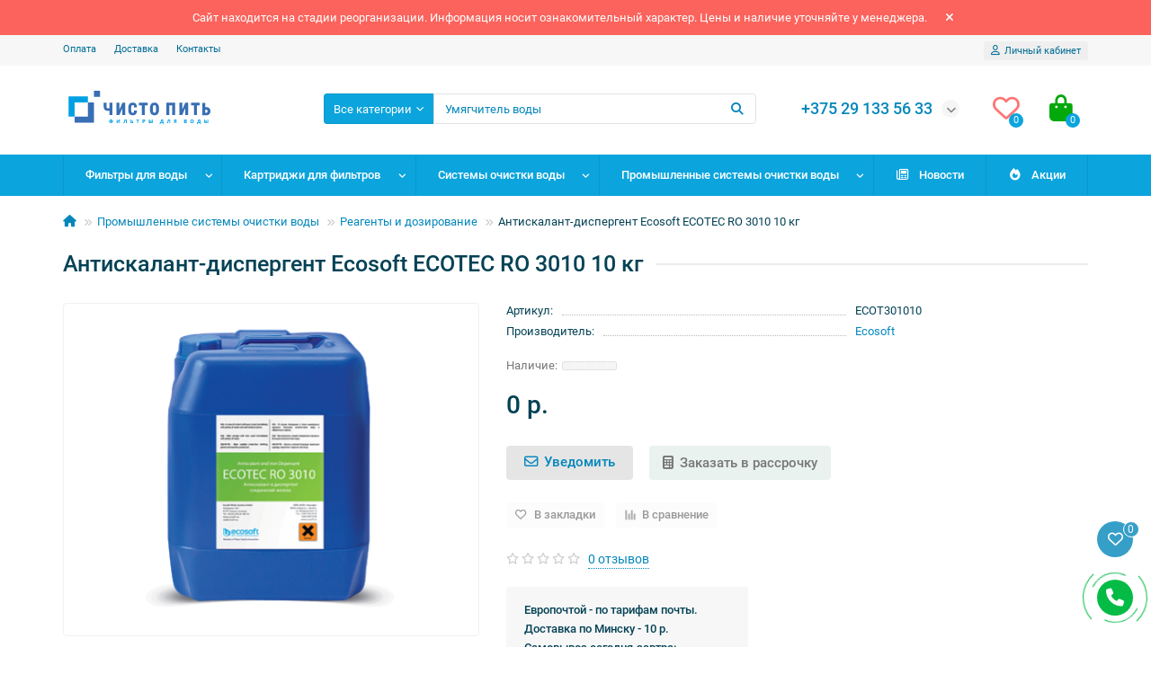

--- FILE ---
content_type: text/html; charset=utf-8
request_url: https://chistopit.by/%D0%B0%D0%BD%D1%82%D0%B8%D1%81%D0%BA%D0%B0%D0%BB%D0%B0%D0%BD%D1%82-%D0%B4%D0%B8%D1%81%D0%BF%D0%B5%D1%80%D0%B3%D0%B5%D0%BD%D1%82-Ecosoft-ECOTEC-RO-3010-10-%D0%BA%D0%B3
body_size: 30527
content:
<!DOCTYPE html>
<html dir="ltr" lang="ru">
<head>
<title>Антискалант-диспергент Ecosoft ECOTEC RO 3010 10 кг</title>
<meta charset="UTF-8" />
<meta name="viewport" content="width=device-width, initial-scale=1, maximum-scale=3" />
<meta http-equiv="X-UA-Compatible" content="IE=edge" />
<base href="https://chistopit.by/" />
<meta name="description" content="Купить антискалант-диспергент Ecosoft ECOTEC RO 3000 10 кг Минске. ➤ Гарантия ➤ Доставка по РБ ➤ Рассрочка ☎ +375 29 604-39-39" />
<meta property="og:title" content="Антискалант-диспергент Ecosoft ECOTEC RO 3010 10 кг" />
<meta property="og:type" content="website" />
<meta property="og:url" content="https://chistopit.by/%D0%B0%D0%BD%D1%82%D0%B8%D1%81%D0%BA%D0%B0%D0%BB%D0%B0%D0%BD%D1%82-%D0%B4%D0%B8%D1%81%D0%BF%D0%B5%D1%80%D0%B3%D0%B5%D0%BD%D1%82-Ecosoft-ECOTEC-RO-3010-10-%D0%BA%D0%B3" />
<meta property="og:image" content="/home/ecosofts/public_html/image/catalog/Home/LogoSVG.svg" />
<meta property="og:site_name" content="ЧИСТО ПИТЬ" />
<meta name="theme-color" content="#0ba4dd" />
<meta name="format-detection" content="telephone=no">
<meta name="format-detection" content="date=no">
<meta name="format-detection" content="address=no">
<meta name="format-detection" content="email=no">
<link href="https://chistopit.by/%D0%B0%D0%BD%D1%82%D0%B8%D1%81%D0%BA%D0%B0%D0%BB%D0%B0%D0%BD%D1%82-%D0%B4%D0%B8%D1%81%D0%BF%D0%B5%D1%80%D0%B3%D0%B5%D0%BD%D1%82-Ecosoft-ECOTEC-RO-3010-10-%D0%BA%D0%B3" rel="canonical" />
<link href="catalog/view/theme/unishop2/manifest/manifest.1.0.json" rel="manifest" />
<link href="https://chistopit.by/image/cache/catalog/Home/android-chrome-512x512Mм-152x152.png" rel="apple-touch-icon" />
<link href="https://chistopit.by/image/catalog/Icons/fav.png" rel="icon" />
	<link href="catalog/view/theme/unishop2/fonts/roboto/roboto-regular.woff2" rel="preload" as="font" type="font/woff2" crossorigin />
	<link href="catalog/view/theme/unishop2/fonts/roboto/roboto-medium.woff2" rel="preload" as="font" type="font/woff2" crossorigin />
	<link href="catalog/view/theme/unishop2/fonts/fa-solid-900.woff2" rel="preload" as="font" type="font/woff2" crossorigin />
	<link href="catalog/view/theme/unishop2/fonts/fa-regular-400.woff2" rel="preload" as="font" type="font/woff2" crossorigin />
	
	<link href="catalog/view/theme/unishop2/stylesheet/bootstrap.min.css" rel="stylesheet" media="screen" />
	
	<link href="catalog/view/theme/unishop2/stylesheet/roboto.css" rel="stylesheet" media="screen" />
	
	<link href="catalog/view/theme/unishop2/stylesheet/stylesheet.css?v=2.9.0.1" rel="stylesheet" media="screen" />
	
	<link href="catalog/view/theme/unishop2/stylesheet/font-awesome.min.css" rel="stylesheet" media="screen" />
	
	<link href="catalog/view/theme/unishop2/stylesheet/animate.css" rel="stylesheet" media="screen" />
	
	<link href="catalog/view/theme/unishop2/stylesheet/generated.0.css?v=1714423738731" rel="stylesheet" media="screen" />
	
	<link href="catalog/view/theme/unishop2/stylesheet/request.css" rel="stylesheet" media="screen" />
	
	<link href="catalog/view/theme/unishop2/stylesheet/home-banner.css" rel="stylesheet" media="screen" />
	
	<link href="catalog/view/theme/unishop2/stylesheet/product-page.css" rel="stylesheet" media="screen" />
	
	<link href="catalog/view/theme/unishop2/stylesheet/livesearch.css" rel="stylesheet" media="screen" />
	
	<link href="catalog/view/theme/unishop2/stylesheet/flymenu.css" rel="stylesheet" media="screen" />
	
	<link href="catalog/view/theme/unishop2/stylesheet/qty-indicator.css" rel="stylesheet" media="screen" />
	
	<link href="catalog/view/theme/unishop2/stylesheet/topstripe.css" rel="stylesheet" media="screen" />
	
	<link href="catalog/view/theme/unishop2/stylesheet/pwa.css" rel="stylesheet" media="screen" />
	
	<link href="catalog/view/theme/unishop2/stylesheet/notification.css" rel="stylesheet" media="screen" />
	
	<link href="catalog/view/theme/unishop2/stylesheet/generated-user-style.0.css" rel="stylesheet" media="screen" />
	
	<link href="catalog/view/theme/unishop2/stylesheet/custom.css" rel="stylesheet" media="screen" />
<script>const items_on_mobile = '2', module_on_mobile = 'carousel', default_view = 'grid', default_mobile_view = 'grid';</script>
	
	<script src="catalog/view/theme/unishop2/js/jquery-2.2.4.min.js"></script>
	
	<script src="catalog/view/theme/unishop2/js/bootstrap.min.js"></script>
	
	<script src="catalog/view/theme/unishop2/js/common.js"></script>
	
	<script src="catalog/view/theme/unishop2/js/menu-aim.min.js"></script>
	
	<script src="catalog/view/theme/unishop2/js/owl.carousel.min.js"></script>
	
	<script src="catalog/view/theme/unishop2/js/jquery.maskedinput.min.js"></script>
	
	<script src="catalog/view/theme/unishop2/js/typed.min.js"></script>
	
	<script src="catalog/view/theme/unishop2/js/thumb-hover.js"></script>
	
	<script src="catalog/view/theme/unishop2/js/addit-img.js"></script>
	
	<script src="catalog/view/theme/unishop2/js/live-search.js"></script>
	
	<script src="catalog/view/theme/unishop2/js/user-request.js"></script>
	
	<script src="catalog/view/theme/unishop2/js/live-price.js"></script>
	
	<script src="catalog/view/theme/unishop2/js/fly-menu-cart.js"></script>
	
	<script src="catalog/view/theme/unishop2/js/quick-order.js"></script>
	
	<script src="catalog/view/theme/unishop2/js/login-register.js"></script>
	
	<script src="catalog/view/theme/unishop2/js/install-sw.0.js?v=1714423738731"></script>
	
	<!-- Global site tag (gtag.js) - Google Analytics -->
<script async src="https://www.googletagmanager.com/gtag/js?id=UA-232632627-1"></script>
<script>
  window.dataLayer = window.dataLayer || [];
  function gtag(){dataLayer.push(arguments);}
  gtag('js', new Date());

  gtag('config', 'UA-232632627-1');
</script>


<noscript><style>.uni-module__wrapper{opacity:1}</style></noscript>

           
          <!-- Yandex.Metrica counters -->
                    <script type="text/javascript">
            window.dataLayer = window.dataLayer || [];
          </script>
          <script type="text/javascript">
            (function(m,e,t,r,i,k,a){m[i]=m[i]||function(){(m[i].a=m[i].a||[]).push(arguments)};
            m[i].l=1*new Date();k=e.createElement(t),a=e.getElementsByTagName(t)[0],k.async=1,k.src=r,a.parentNode.insertBefore(k,a)})
            (window, document, "script", "https://mc.yandex.ru/metrika/tag.js", "ym");

                        ym(89272128, "init", {
              clickmap:true,
              trackLinks:true,
              accurateTrackBounce:true,
              webvisor:true,
              ecommerce:"dataLayer",
              params: { __ym: {"ymCmsPlugin": { "cms": "opencart", "cmsVersion":"3.0", "pluginVersion":"1.1.8"}}}
            });
                      </script>
          <noscript>
            <div>
                            <img src="https://mc.yandex.ru/watch/89272128" style="position:absolute; left:-9999px;" alt="" />
                          </div>
          </noscript>
                    <!-- /Yandex.Metrica counters -->
                  
</head>
<body >
	<header>
											<div id="top" class="top-menu ">
			<div class="container">
				<div class="top-menu__links">
											<div class="top-links btn-group">
							<button class="top-menu__btn dropdown-toggle" data-toggle="dropdown"><i class="fas fa-bars"></i></button>
							<ul class="top-links__ul dropdown-menu dropdown-menu-left">
																	<li class="top-links__li"><a class="top-links__a" href="способы-оплаты" title="Оплата">Оплата</a></li>
																	<li class="top-links__li"><a class="top-links__a" href="доставка" title="Доставка">Доставка</a></li>
																	<li class="top-links__li"><a class="top-links__a" href="контакты" title="Контакты">Контакты</a></li>
															</ul>
						</div>
									</div>
				<div class="top-menu__buttons">
											<div class="top-menu__wishlist status-2" data-products="">
							<div class="btn-group">
								<button class="top-menu__btn top-menu__wishlist-btn uni-href" data-href="https://chistopit.by/index.php?route=account/wishlist"><i class="far fa-heart"></i><span class="top-menu__btn-text">Избранное</span><span class="top-menu__wishlist-total uni-badge">0</span></button>
							</div>
						</div>
																<div class="top-menu__compare status-0" data-products="">
							<div class="btn-group">
								<button class="top-menu__btn top-menu__compare-btn uni-href" data-href="https://chistopit.by/index.php?route=product/compare"><i class="top-menu__compare-icon fas fa-align-right"></i><span class="top-menu__btn-text">Сравнение</span><span class="top-menu__compare-total uni-badge">0</span></button>
							</div>
						</div>
										 
					
					<div class="top-menu__account status-1 ">
						<div id="account" class="btn-group">
							<button class="top-menu__btn dropdown-toggle" data-toggle="dropdown"><i class="far fa-user"></i><span class="top-menu__btn-text">Личный кабинет</span></button>
							<ul class="dropdown-menu dropdown-menu-right">
																	<li><a onclick="uniLoginOpen();"><i class="fas fa-fw fa-sign-in-alt"></i>Авторизация</a></li>
									<li><a onclick="uniRegisterOpen();"><i class="fas fa-fw fa-user-plus"></i>Регистрация</a></li>
															</ul>
						</div>
					</div>
				</div>
			</div>
		</div>
		<div class="container">
			<div class="header-block row-flex">
				<div class="header-block__item header-block__item-logo col-sm-6 col-md-3 col-lg-3 col-xxl-4">
					<div id="logo" class="header-logo">
																					<a href="https://chistopit.by/%D0%B3%D0%BB%D0%B0%D0%B2%D0%BD%D0%B0%D1%8F"><img src="https://chistopit.by/image/catalog/Home/LogoSVG.svg" title="ЧИСТО ПИТЬ" alt="ЧИСТО ПИТЬ" width="180" height="45" class="img-responsive" /></a>
																		</div>
				</div>
								<div id="search" class="header-block__item header-block__item-search  hidden-xs hidden-sm">
					<div class="header-search">
	<div class="header-search__form">
					<div class="header-search__category cat-id hide-on-mobile">
				<button type="button" class="header-search__category-btn dropdown-toggle" data-toggle="dropdown"><span class="header-search__category-span">Все категории</span></button>
				<input type="hidden" name="filter_category_id" value="" />
				<ul class="dropdown-menu">
					<li class="header-search__category-li" data-id=""><a>Все категории</a></li>
											<li class="header-search__category-li" data-id="86"><a>Фильтры для воды</a></li>
											<li class="header-search__category-li" data-id="24"><a>Картриджи для фильтров</a></li>
											<li class="header-search__category-li" data-id="34"><a>Системы очистки воды</a></li>
											<li class="header-search__category-li" data-id="128"><a>Промышленные системы очистки воды</a></li>
									</ul>
			</div>
				<input type="text" name="search" value="" placeholder="Поиск" aria-label="Search" class="header-search__input hide-on-mobile form-control" />
		<button type="button" class="search-btn-clear ">&times;</button>
		<button type="button" class="header-search__btn search-btn"><i class="fa fa-search"></i></button>
	</div>
	<div class="live-search" style="display:none"><ul class="live-search__ul"><li class="loading"></li></ul></div>
</div>
				</div>
				<div class="header-block__item header-block__item-telephone ">
					<div class="header-phones has-addit">
						<span class="header-phones__main  uni-href" data-href="tel:+375291335633" data-target="_blank" title="Позвоните нам">+375 29 133 56 33</span>
																										<i class="header-phones__show-phone dropdown-toggle fas fa-chevron-down" data-toggle="dropdown" data-target="header-phones__ul"></i>
							<ul class="header-phones__ul dropdown-menu dropdown-menu-right">
																	<li class="header-phones__li">
										<a onclick="uniRequestOpen(['mail', 'phone', 'comment']);" class="header-phones__callback"><span class="header-phones__span">Заказать звонок</span></a>
									</li>
																									<li class="header-phones__text"><hr style="margin-top:0px;" /><i class="far fa-clock fa-fw"></i> Работаем с 9:00 до 18:00. Без выходных<hr style="margin-bottom:5px;" /></li>
																									<li class="header-phones__li ">
										<a class="header-phones__a uni-href" data-href="tg://resolve?domain=ecosoft.by" data-target="_blank">
																							<i class="far fa-paper-plane"></i>
																						Мы в телеграм
										</a>
									</li>
																	<li class="header-phones__li ">
										<a class="header-phones__a uni-href" data-href="mailto:mail@mail.mail" data-target="_blank">
																							<i class="far fa-envelope"></i>
																						Напишите нам
										</a>
									</li>
																							</ul>
																								</div>
				</div>
													<div class="header-block__item header-block__item-wishlist">
						<div class="header-wishlist uni-href" data-href="https://chistopit.by/index.php?route=account/wishlist" title="Избранное"><i class="header-wishlist__icon far fa-heart"></i><span class="header-wishlist__total-items">0</span></div>
					</div>
												<div class="header-block__item header-block__item-cart"><div id="cart" class="header-cart" title="Корзина">
	<div class="header-cart__btn dropdown-toggle" onclick="uniModalWindow('modal-cart', '', 'Корзина', $('header').find('.header-cart__dropdown').html())">
		<i class="header-cart__icon fa fa-shopping-bag"></i>
		<span id="cart-total" class="header-cart__total-items">0</span>
	</div>
	<div class="header-cart__dropdown">
					<div class="header-cart__empty"><i class="header-cart__icon-empty fas fa-shopping-bag"></i><br />Ваша корзина пуста!</div>
			</div>
</div></div>
			</div>
		</div>
		<div class="container">
			<div class="row">
									<div class="main-menu set-before">
	<div class="menu-wrapper col-md-12">
		<nav id="menu" class="menu  menu2 ">
			<div class="menu__header">
				<i class="menu__header-icon fa fa-fw fa-bars hidden-xs hidden-sm"></i>
				<span class="menu__header-title">Каталог</span>
				<i class="menu-close menu__header-icon fas fa-times visible-xs visible-sm"></i>
			</div>
			<ul class="menu__collapse main-menu__collapse">
									<li class="menu__level-1-li has-children">
						<a class="menu__level-1-a " href="https://chistopit.by/%D1%84%D0%B8%D0%BB%D1%8C%D1%82%D1%80-%D0%B4%D0%BB%D1%8F-%D0%B2%D0%BE%D0%B4%D1%8B">
														Фильтры для воды
						</a>
																																										<span class="menu__pm menu__level-1-pm visible-xs visible-sm"><i class="fa fa-plus"></i><i class="fa fa-minus"></i></span>
							<div class="menu__level-2  column-2">
								
																	<div class="menu__level-2-ul  has-image  col-md-6">
										<img src="https://chistopit.by/image/cache/catalog/Banner/filtr-obratnogo-osmosa-ecosoft-p-ure-balance-s-pompoy-na-stanine-3-100x100.jpg" loading="lazy" alt="Фильтры обратного осмоса" class="menu__level-2-img" />										<a class="menu__level-2-a has-children" href="https://chistopit.by/%D1%84%D0%B8%D0%BB%D1%8C%D1%82%D1%80-%D0%B4%D0%BB%D1%8F-%D0%B2%D0%BE%D0%B4%D1%8B/%D0%A4%D0%B8%D0%BB%D1%8C%D1%82%D1%80%D1%8B-%D0%BE%D0%B1%D1%80%D0%B0%D1%82%D0%BD%D0%BE%D0%B3%D0%BE-%D0%BE%D1%81%D0%BC%D0%BE%D1%81%D0%B0">Фильтры обратного осмоса</a>
																					<span class="menu__pm menu__level-2-pm visible-xs visible-sm"><i class="fa fa-plus"></i><i class="fa fa-minus"></i></span>
											<div class="menu__level-3">
												<ul class="menu__level-3-ul">
																											<li class="menu__level-3-li"><a class="menu__level-3-a" href="https://chistopit.by/%D1%84%D0%B8%D0%BB%D1%8C%D1%82%D1%80-%D0%B4%D0%BB%D1%8F-%D0%B2%D0%BE%D0%B4%D1%8B/%D0%A4%D0%B8%D0%BB%D1%8C%D1%82%D1%80%D1%8B-%D0%BE%D0%B1%D1%80%D0%B0%D1%82%D0%BD%D0%BE%D0%B3%D0%BE-%D0%BE%D1%81%D0%BC%D0%BE%D1%81%D0%B0/%D0%B1%D0%B5%D0%B7-%D0%BC%D0%B8%D0%BD%D0%B5%D1%80%D0%B0%D0%BB%D0%B8%D0%B7%D0%B0%D1%82%D0%BE%D1%80%D0%B0">Без минерализатора</a></li>
																											<li class="menu__level-3-li"><a class="menu__level-3-a" href="https://chistopit.by/%D1%84%D0%B8%D0%BB%D1%8C%D1%82%D1%80-%D0%B4%D0%BB%D1%8F-%D0%B2%D0%BE%D0%B4%D1%8B/%D0%A4%D0%B8%D0%BB%D1%8C%D1%82%D1%80%D1%8B-%D0%BE%D0%B1%D1%80%D0%B0%D1%82%D0%BD%D0%BE%D0%B3%D0%BE-%D0%BE%D1%81%D0%BC%D0%BE%D1%81%D0%B0/%D1%81-%D0%BC%D0%B8%D0%BD%D0%B5%D1%80%D0%B0%D0%BB%D0%B8%D0%B7%D0%B0%D1%82%D0%BE%D1%80%D0%BE%D0%BC">С минерализатором</a></li>
																											<li class="menu__level-3-li"><a class="menu__level-3-a" href="https://chistopit.by/%D1%84%D0%B8%D0%BB%D1%8C%D1%82%D1%80-%D0%B4%D0%BB%D1%8F-%D0%B2%D0%BE%D0%B4%D1%8B/%D0%A4%D0%B8%D0%BB%D1%8C%D1%82%D1%80%D1%8B-%D0%BE%D0%B1%D1%80%D0%B0%D1%82%D0%BD%D0%BE%D0%B3%D0%BE-%D0%BE%D1%81%D0%BC%D0%BE%D1%81%D0%B0/%D1%81-%D0%BF%D0%BE%D0%BC%D0%BF%D0%BE%D0%B9">C помпой</a></li>
																											<li class="menu__level-3-li"><a class="menu__level-3-a" href="https://chistopit.by/%D1%84%D0%B8%D0%BB%D1%8C%D1%82%D1%80-%D0%B4%D0%BB%D1%8F-%D0%B2%D0%BE%D0%B4%D1%8B/%D0%A4%D0%B8%D0%BB%D1%8C%D1%82%D1%80%D1%8B-%D0%BE%D0%B1%D1%80%D0%B0%D1%82%D0%BD%D0%BE%D0%B3%D0%BE-%D0%BE%D1%81%D0%BC%D0%BE%D1%81%D0%B0/%D0%BF%D0%BE%D0%B2%D1%8B%D1%88%D0%B5%D0%BD%D0%BD%D0%B0%D0%B9-%D0%BF%D1%80%D0%BE%D0%B8%D0%B7%D0%B2%D0%BE%D0%B4%D0%B8%D1%82%D0%B5%D0%BB%D1%8C%D0%BD%D0%BE%D1%81%D1%82%D0%B8">Повышенной производительности</a></li>
																																						</ul>
											</div>
																			</div>
																	<div class="menu__level-2-ul  has-image  col-md-6">
										<img src="https://chistopit.by/image/cache/catalog/Banner/trojnoj-filtr-vody-ecosoft-standard-100x100.jpg" loading="lazy" alt="Проточные фильтры" class="menu__level-2-img" />										<a class="menu__level-2-a has-children" href="https://chistopit.by/%D1%84%D0%B8%D0%BB%D1%8C%D1%82%D1%80-%D0%B4%D0%BB%D1%8F-%D0%B2%D0%BE%D0%B4%D1%8B/%D0%BF%D1%80%D0%BE%D1%82%D0%BE%D1%87%D0%BD%D1%8B%D0%B5-%D1%84%D0%B8%D0%BB%D1%8C%D1%82%D1%80%D1%8B">Проточные фильтры</a>
																					<span class="menu__pm menu__level-2-pm visible-xs visible-sm"><i class="fa fa-plus"></i><i class="fa fa-minus"></i></span>
											<div class="menu__level-3">
												<ul class="menu__level-3-ul">
																											<li class="menu__level-3-li"><a class="menu__level-3-a" href="javascript:void(0);">.</a></li>
																																						</ul>
											</div>
																			</div>
																	<div class="menu__level-2-ul  has-image  col-md-6">
										<img src="https://chistopit.by/image/cache/catalog/Categorii/dispenser-100x100.jpg" loading="lazy" alt="Кулер для воды" class="menu__level-2-img" />										<a class="menu__level-2-a has-children" href="https://chistopit.by/%D1%84%D0%B8%D0%BB%D1%8C%D1%82%D1%80-%D0%B4%D0%BB%D1%8F-%D0%B2%D0%BE%D0%B4%D1%8B/%D0%BF%D1%83%D1%80%D0%B8%D1%84%D0%B0%D0%B9%D0%B5%D1%80">Кулер для воды</a>
																					<span class="menu__pm menu__level-2-pm visible-xs visible-sm"><i class="fa fa-plus"></i><i class="fa fa-minus"></i></span>
											<div class="menu__level-3">
												<ul class="menu__level-3-ul">
																											<li class="menu__level-3-li"><a class="menu__level-3-a" href="javascript:void(0);">.</a></li>
																																						</ul>
											</div>
																			</div>
																	<div class="menu__level-2-ul  has-image  col-md-6">
										<img src="https://chistopit.by/image/cache/catalog/Banner/filtr-kuvshin-nasha-voda-maksima-zelenyy-100x100.jpg" loading="lazy" alt="Фильтры-кувшины" class="menu__level-2-img" />										<a class="menu__level-2-a has-children" href="https://chistopit.by/%D1%84%D0%B8%D0%BB%D1%8C%D1%82%D1%80-%D0%B4%D0%BB%D1%8F-%D0%B2%D0%BE%D0%B4%D1%8B/%D1%84%D0%B8%D0%BB%D1%8C%D1%82%D1%80%D1%8B-%D0%BA%D1%83%D0%B2%D1%88%D0%B8%D0%BD%D1%8B">Фильтры-кувшины</a>
																					<span class="menu__pm menu__level-2-pm visible-xs visible-sm"><i class="fa fa-plus"></i><i class="fa fa-minus"></i></span>
											<div class="menu__level-3">
												<ul class="menu__level-3-ul">
																											<li class="menu__level-3-li"><a class="menu__level-3-a" href="javascript:void(0);">.</a></li>
																																						</ul>
											</div>
																			</div>
																	<div class="menu__level-2-ul  has-image  col-md-6">
										<img src="https://chistopit.by/image/cache/catalog/Banner/magistralnyj-filtr-bb-10b-100x100.jpg" loading="lazy" alt="Магистральные фильтры" class="menu__level-2-img" />										<a class="menu__level-2-a has-children" href="https://chistopit.by/%D1%84%D0%B8%D0%BB%D1%8C%D1%82%D1%80-%D0%B4%D0%BB%D1%8F-%D0%B2%D0%BE%D0%B4%D1%8B/%D0%BC%D0%B0%D0%B3%D0%B8%D1%81%D1%82%D1%80%D0%B0%D0%BB%D1%8C%D0%BD%D1%8B%D0%B5-%D1%84%D0%B8%D0%BB%D1%8C%D1%82%D1%80%D1%8B">Магистральные фильтры</a>
																					<span class="menu__pm menu__level-2-pm visible-xs visible-sm"><i class="fa fa-plus"></i><i class="fa fa-minus"></i></span>
											<div class="menu__level-3">
												<ul class="menu__level-3-ul">
																											<li class="menu__level-3-li"><a class="menu__level-3-a" href="https://chistopit.by/%D1%84%D0%B8%D0%BB%D1%8C%D1%82%D1%80-%D0%B4%D0%BB%D1%8F-%D0%B2%D0%BE%D0%B4%D1%8B/%D0%BC%D0%B0%D0%B3%D0%B8%D1%81%D1%82%D1%80%D0%B0%D0%BB%D1%8C%D0%BD%D1%8B%D0%B5-%D1%84%D0%B8%D0%BB%D1%8C%D1%82%D1%80%D1%8B/%D0%B4%D0%BB%D1%8F-%D0%B3%D0%BE%D1%80%D1%8F%D1%87%D0%B5%D0%B9-%D0%B2%D0%BE%D0%B4%D1%8B">Для горячей воды</a></li>
																											<li class="menu__level-3-li"><a class="menu__level-3-a" href="https://chistopit.by/%D1%84%D0%B8%D0%BB%D1%8C%D1%82%D1%80-%D0%B4%D0%BB%D1%8F-%D0%B2%D0%BE%D0%B4%D1%8B/%D0%BC%D0%B0%D0%B3%D0%B8%D1%81%D1%82%D1%80%D0%B0%D0%BB%D1%8C%D0%BD%D1%8B%D0%B5-%D1%84%D0%B8%D0%BB%D1%8C%D1%82%D1%80%D1%8B/%D0%B4%D0%BB%D1%8F-%D1%85%D0%BE%D0%BB%D0%BE%D0%B4%D0%BD%D0%BE%D0%B9-%D0%B2%D0%BE%D0%B4%D1%8B">Для холодной воды</a></li>
																																						</ul>
											</div>
																			</div>
																	<div class="menu__level-2-ul  has-image  col-md-6">
										<img src="https://chistopit.by/image/cache/catalog/Banner/filtr-ot-nakipi-100x100.jpg" loading="lazy" alt="Фильтры от накипи" class="menu__level-2-img" />										<a class="menu__level-2-a has-children" href="https://chistopit.by/%D1%84%D0%B8%D0%BB%D1%8C%D1%82%D1%80-%D0%B4%D0%BB%D1%8F-%D0%B2%D0%BE%D0%B4%D1%8B/%D1%84%D0%B8%D0%BB%D1%8C%D1%82%D1%80%D1%8B-%D0%BE%D1%82-%D0%BD%D0%B0%D0%BA%D0%B8%D0%BF%D0%B8">Фильтры от накипи</a>
																					<span class="menu__pm menu__level-2-pm visible-xs visible-sm"><i class="fa fa-plus"></i><i class="fa fa-minus"></i></span>
											<div class="menu__level-3">
												<ul class="menu__level-3-ul">
																											<li class="menu__level-3-li"><a class="menu__level-3-a" href="javascript:void(0);">.</a></li>
																																						</ul>
											</div>
																			</div>
																	<div class="menu__level-2-ul  has-image  col-md-6">
										<img src="https://chistopit.by/image/cache/catalog/Banner/kran-sharovoy-dvoynoy-modern-100x100.jpg" loading="lazy" alt="Комплектующие" class="menu__level-2-img" />										<a class="menu__level-2-a has-children" href="https://chistopit.by/%D1%84%D0%B8%D0%BB%D1%8C%D1%82%D1%80-%D0%B4%D0%BB%D1%8F-%D0%B2%D0%BE%D0%B4%D1%8B/%D0%BA%D0%BE%D0%BC%D0%BF%D0%BB%D0%B5%D0%BA%D1%82%D1%83%D1%8E%D1%89%D0%B8%D0%B5">Комплектующие</a>
																					<span class="menu__pm menu__level-2-pm visible-xs visible-sm"><i class="fa fa-plus"></i><i class="fa fa-minus"></i></span>
											<div class="menu__level-3">
												<ul class="menu__level-3-ul">
																											<li class="menu__level-3-li"><a class="menu__level-3-a" href="https://chistopit.by/%D1%84%D0%B8%D0%BB%D1%8C%D1%82%D1%80-%D0%B4%D0%BB%D1%8F-%D0%B2%D0%BE%D0%B4%D1%8B/%D0%BA%D0%BE%D0%BC%D0%BF%D0%BB%D0%B5%D0%BA%D1%82%D1%83%D1%8E%D1%89%D0%B8%D0%B5/%D0%BA%D1%80%D0%B0%D0%BD-%D0%B4%D0%BB%D1%8F-%D1%84%D0%B8%D0%BB%D1%8C%D1%82%D1%80%D0%B0">Краны для фильтра</a></li>
																																						</ul>
											</div>
																			</div>
																	<div class="menu__level-2-ul  has-image  col-md-6">
										<img src="https://chistopit.by/image/cache/catalog/Banner/fitings-100x100.jpg" loading="lazy" alt="Фитинги для фильтра" class="menu__level-2-img" />										<a class="menu__level-2-a has-children" href="https://chistopit.by/%D1%84%D0%B8%D0%BB%D1%8C%D1%82%D1%80-%D0%B4%D0%BB%D1%8F-%D0%B2%D0%BE%D0%B4%D1%8B/%D1%84%D0%B8%D1%82%D0%B8%D0%BD%D0%B3%D0%B8-%D0%B4%D0%BB%D1%8F-%D1%84%D0%B8%D0%BB%D1%8C%D1%82%D1%80%D0%B0">Фитинги для фильтра</a>
																					<span class="menu__pm menu__level-2-pm visible-xs visible-sm"><i class="fa fa-plus"></i><i class="fa fa-minus"></i></span>
											<div class="menu__level-3">
												<ul class="menu__level-3-ul">
																											<li class="menu__level-3-li"><a class="menu__level-3-a" href="javascript:void(0);">.</a></li>
																																						</ul>
											</div>
																			</div>
																							</div>
											</li>
									<li class="menu__level-1-li has-children">
						<a class="menu__level-1-a " href="https://chistopit.by/%D0%BA%D0%B0%D1%80%D1%82%D1%80%D0%B8%D0%B4%D0%B6%D0%B8-%D0%B4%D0%BB%D1%8F-%D1%84%D0%B8%D0%BB%D1%8C%D1%82%D1%80%D0%BE%D0%B2-%D0%B2%D0%BE%D0%B4%D1%8B">
														Картриджи для фильтров
						</a>
																																										<span class="menu__pm menu__level-1-pm visible-xs visible-sm"><i class="fa fa-plus"></i><i class="fa fa-minus"></i></span>
							<div class="menu__level-2  column-2">
								
																	<div class="menu__level-2-ul  has-image  col-md-6">
										<img src="https://chistopit.by/image/cache/catalog/Categorii/nsptoyenkh-naukhuyezyem-ecosoft-p-ure-aquacalcium-6-pyefyashchyev-100x100.jpg" loading="lazy" alt="Картриджи для обратного осмоса" class="menu__level-2-img" />										<a class="menu__level-2-a has-children" href="https://chistopit.by/%D0%BA%D0%B0%D1%80%D1%82%D1%80%D0%B8%D0%B4%D0%B6%D0%B8-%D0%B4%D0%BB%D1%8F-%D1%84%D0%B8%D0%BB%D1%8C%D1%82%D1%80%D0%BE%D0%B2-%D0%B2%D0%BE%D0%B4%D1%8B/%D0%B4%D0%BB%D1%8F-%D0%BE%D0%B1%D1%80%D0%B0%D1%82%D0%BD%D0%BE%D0%B3%D0%BE-%D0%BE%D1%81%D0%BC%D0%BE%D1%81%D0%B0">Картриджи для обратного осмоса</a>
																					<span class="menu__pm menu__level-2-pm visible-xs visible-sm"><i class="fa fa-plus"></i><i class="fa fa-minus"></i></span>
											<div class="menu__level-3">
												<ul class="menu__level-3-ul">
																											<li class="menu__level-3-li"><a class="menu__level-3-a" href="https://chistopit.by/%D0%BA%D0%B0%D1%80%D1%82%D1%80%D0%B8%D0%B4%D0%B6%D0%B8-%D0%B4%D0%BB%D1%8F-%D1%84%D0%B8%D0%BB%D1%8C%D1%82%D1%80%D0%BE%D0%B2-%D0%B2%D0%BE%D0%B4%D1%8B/%D0%B4%D0%BB%D1%8F-%D0%BE%D0%B1%D1%80%D0%B0%D1%82%D0%BD%D0%BE%D0%B3%D0%BE-%D0%BE%D1%81%D0%BC%D0%BE%D1%81%D0%B0/%D0%BA%D0%BE%D0%BC%D0%BF%D0%BB%D0%B5%D0%BA%D1%82%D1%8B-%D0%BA%D0%B0%D1%80%D1%82%D1%80%D0%B8%D0%B4%D0%B6%D0%B5%D0%B9">Комплекты</a></li>
																											<li class="menu__level-3-li"><a class="menu__level-3-a" href="https://chistopit.by/%D0%BA%D0%B0%D1%80%D1%82%D1%80%D0%B8%D0%B4%D0%B6%D0%B8-%D0%B4%D0%BB%D1%8F-%D1%84%D0%B8%D0%BB%D1%8C%D1%82%D1%80%D0%BE%D0%B2-%D0%B2%D0%BE%D0%B4%D1%8B/%D0%B4%D0%BB%D1%8F-%D0%BE%D0%B1%D1%80%D0%B0%D1%82%D0%BD%D0%BE%D0%B3%D0%BE-%D0%BE%D1%81%D0%BC%D0%BE%D1%81%D0%B0/%D0%BC%D0%B5%D0%BC%D0%B1%D1%80%D0%B0%D0%BD%D1%8B">Мембраны</a></li>
																											<li class="menu__level-3-li"><a class="menu__level-3-a" href="https://chistopit.by/%D0%BA%D0%B0%D1%80%D1%82%D1%80%D0%B8%D0%B4%D0%B6%D0%B8-%D0%B4%D0%BB%D1%8F-%D1%84%D0%B8%D0%BB%D1%8C%D1%82%D1%80%D0%BE%D0%B2-%D0%B2%D0%BE%D0%B4%D1%8B/%D0%B4%D0%BB%D1%8F-%D0%BE%D0%B1%D1%80%D0%B0%D1%82%D0%BD%D0%BE%D0%B3%D0%BE-%D0%BE%D1%81%D0%BC%D0%BE%D1%81%D0%B0/%D0%BC%D0%B8%D0%BD%D0%B5%D1%80%D0%B0%D0%BB%D0%B8%D0%B7%D0%B0%D1%82%D0%BE%D1%80">Минерализаторы</a></li>
																											<li class="menu__level-3-li"><a class="menu__level-3-a" href="https://chistopit.by/%D0%BA%D0%B0%D1%80%D1%82%D1%80%D0%B8%D0%B4%D0%B6%D0%B8-%D0%B4%D0%BB%D1%8F-%D1%84%D0%B8%D0%BB%D1%8C%D1%82%D1%80%D0%BE%D0%B2-%D0%B2%D0%BE%D0%B4%D1%8B/%D0%B4%D0%BB%D1%8F-%D0%BE%D0%B1%D1%80%D0%B0%D1%82%D0%BD%D0%BE%D0%B3%D0%BE-%D0%BE%D1%81%D0%BC%D0%BE%D1%81%D0%B0/%D0%BF%D0%BE%D1%81%D1%82%D1%84%D0%B8%D0%BB%D1%8C%D1%82%D1%80">Постфильтры</a></li>
																																						</ul>
											</div>
																			</div>
																	<div class="menu__level-2-ul  has-image  col-md-6">
										<img src="https://chistopit.by/image/cache/catalog/Banner/uluchshennyy-komplekt-kartridzhey-ecosoft-1-2-3-100x100.jpg" loading="lazy" alt="Картридж для магистрального фильтра" class="menu__level-2-img" />										<a class="menu__level-2-a has-children" href="https://chistopit.by/%D0%BA%D0%B0%D1%80%D1%82%D1%80%D0%B8%D0%B4%D0%B6%D0%B8-%D0%B4%D0%BB%D1%8F-%D1%84%D0%B8%D0%BB%D1%8C%D1%82%D1%80%D0%BE%D0%B2-%D0%B2%D0%BE%D0%B4%D1%8B/%D0%B4%D0%BB%D1%8F-%D0%BC%D0%B0%D0%B3%D0%B8%D1%81%D1%82%D1%80%D0%B0%D0%BB%D1%8C%D0%BD%D1%8B%D1%85-%D1%84%D0%B8%D0%BB%D1%8C%D1%82%D1%80%D0%BE%D0%B2">Картридж для магистрального фильтра</a>
																					<span class="menu__pm menu__level-2-pm visible-xs visible-sm"><i class="fa fa-plus"></i><i class="fa fa-minus"></i></span>
											<div class="menu__level-3">
												<ul class="menu__level-3-ul">
																											<li class="menu__level-3-li"><a class="menu__level-3-a" href="https://chistopit.by/%D0%BA%D0%B0%D1%80%D1%82%D1%80%D0%B8%D0%B4%D0%B6%D0%B8-%D0%B4%D0%BB%D1%8F-%D1%84%D0%B8%D0%BB%D1%8C%D1%82%D1%80%D0%BE%D0%B2-%D0%B2%D0%BE%D0%B4%D1%8B/%D0%B4%D0%BB%D1%8F-%D0%BC%D0%B0%D0%B3%D0%B8%D1%81%D1%82%D1%80%D0%B0%D0%BB%D1%8C%D0%BD%D1%8B%D1%85-%D1%84%D0%B8%D0%BB%D1%8C%D1%82%D1%80%D0%BE%D0%B2/%D0%B3%D0%BE%D1%80%D1%8F%D1%87%D0%B5%D0%B9-%D0%B2%D0%BE%D0%B4%D1%8B">горячей воды</a></li>
																											<li class="menu__level-3-li"><a class="menu__level-3-a" href="https://chistopit.by/%D0%BA%D0%B0%D1%80%D1%82%D1%80%D0%B8%D0%B4%D0%B6%D0%B8-%D0%B4%D0%BB%D1%8F-%D1%84%D0%B8%D0%BB%D1%8C%D1%82%D1%80%D0%BE%D0%B2-%D0%B2%D0%BE%D0%B4%D1%8B/%D0%B4%D0%BB%D1%8F-%D0%BC%D0%B0%D0%B3%D0%B8%D1%81%D1%82%D1%80%D0%B0%D0%BB%D1%8C%D0%BD%D1%8B%D1%85-%D1%84%D0%B8%D0%BB%D1%8C%D1%82%D1%80%D0%BE%D0%B2/%D0%BA%D0%B0%D1%80%D0%B1%D0%BE%D0%BD-%D0%B1%D0%BB%D0%BE%D0%BA">карбон-блок</a></li>
																											<li class="menu__level-3-li"><a class="menu__level-3-a" href="https://chistopit.by/%D0%BA%D0%B0%D1%80%D1%82%D1%80%D0%B8%D0%B4%D0%B6%D0%B8-%D0%B4%D0%BB%D1%8F-%D1%84%D0%B8%D0%BB%D1%8C%D1%82%D1%80%D0%BE%D0%B2-%D0%B2%D0%BE%D0%B4%D1%8B/%D0%B4%D0%BB%D1%8F-%D0%BC%D0%B0%D0%B3%D0%B8%D1%81%D1%82%D1%80%D0%B0%D0%BB%D1%8C%D0%BD%D1%8B%D1%85-%D1%84%D0%B8%D0%BB%D1%8C%D1%82%D1%80%D0%BE%D0%B2/%D1%84%D0%B8%D0%BB%D1%8C%D1%82%D1%80%D1%8B-%D0%BE%D1%82-%D1%85%D0%BB%D0%BE%D1%80%D0%B0">картридж от хлора</a></li>
																											<li class="menu__level-3-li"><a class="menu__level-3-a" href="https://chistopit.by/%D0%BA%D0%B0%D1%80%D1%82%D1%80%D0%B8%D0%B4%D0%B6%D0%B8-%D0%B4%D0%BB%D1%8F-%D1%84%D0%B8%D0%BB%D1%8C%D1%82%D1%80%D0%BE%D0%B2-%D0%B2%D0%BE%D0%B4%D1%8B/%D0%B4%D0%BB%D1%8F-%D0%BC%D0%B0%D0%B3%D0%B8%D1%81%D1%82%D1%80%D0%B0%D0%BB%D1%8C%D0%BD%D1%8B%D1%85-%D1%84%D0%B8%D0%BB%D1%8C%D1%82%D1%80%D0%BE%D0%B2/%D0%BA%D0%BE%D0%BC%D0%BF%D0%BB%D0%B5%D0%BA%D1%81%D0%BD%D0%BE%D0%B9-%D0%BE%D1%87%D0%B8%D1%81%D1%82%D0%BA%D0%B8">комплексной очистки</a></li>
																											<li class="menu__level-3-li"><a class="menu__level-3-a" href="https://chistopit.by/%D0%BA%D0%B0%D1%80%D1%82%D1%80%D0%B8%D0%B4%D0%B6%D0%B8-%D0%B4%D0%BB%D1%8F-%D1%84%D0%B8%D0%BB%D1%8C%D1%82%D1%80%D0%BE%D0%B2-%D0%B2%D0%BE%D0%B4%D1%8B/%D0%B4%D0%BB%D1%8F-%D0%BC%D0%B0%D0%B3%D0%B8%D1%81%D1%82%D1%80%D0%B0%D0%BB%D1%8C%D0%BD%D1%8B%D1%85-%D1%84%D0%B8%D0%BB%D1%8C%D1%82%D1%80%D0%BE%D0%B2/%D0%BD%D0%B8%D1%82%D1%8F%D0%BD%D0%BE%D0%B9">нитяной</a></li>
																											<li class="menu__level-3-li"><a class="menu__level-3-a" href="https://chistopit.by/%D0%BA%D0%B0%D1%80%D1%82%D1%80%D0%B8%D0%B4%D0%B6%D0%B8-%D0%B4%D0%BB%D1%8F-%D1%84%D0%B8%D0%BB%D1%8C%D1%82%D1%80%D0%BE%D0%B2-%D0%B2%D0%BE%D0%B4%D1%8B/%D0%B4%D0%BB%D1%8F-%D0%BC%D0%B0%D0%B3%D0%B8%D1%81%D1%82%D1%80%D0%B0%D0%BB%D1%8C%D0%BD%D1%8B%D1%85-%D1%84%D0%B8%D0%BB%D1%8C%D1%82%D1%80%D0%BE%D0%B2/%D0%BF%D0%BE%D0%BB%D0%B8%D0%BF%D1%80%D0%BE%D0%BF%D0%B8%D0%BB%D0%B5%D0%BD%D0%BE%D0%B2%D1%8B%D0%B9">полипропиленовый</a></li>
																																								<li class="menu__level-3-li"><a class="menu__level-3-a menu__more uni-href" data-href="https://chistopit.by/%D0%BA%D0%B0%D1%80%D1%82%D1%80%D0%B8%D0%B4%D0%B6%D0%B8-%D0%B4%D0%BB%D1%8F-%D1%84%D0%B8%D0%BB%D1%8C%D1%82%D1%80%D0%BE%D0%B2-%D0%B2%D0%BE%D0%B4%D1%8B/%D0%B4%D0%BB%D1%8F-%D0%BC%D0%B0%D0%B3%D0%B8%D1%81%D1%82%D1%80%D0%B0%D0%BB%D1%8C%D0%BD%D1%8B%D1%85-%D1%84%D0%B8%D0%BB%D1%8C%D1%82%D1%80%D0%BE%D0%B2"><span class="menu__more-span">Все категории (10)</span></a></li>
																									</ul>
											</div>
																			</div>
																	<div class="menu__level-2-ul  has-image  col-md-6">
										<img src="https://chistopit.by/image/cache/catalog/Categorii/membrannyy-element-ecosoft-500gpd-100x100.jpg" loading="lazy" alt="Мембраны обратного осмоса" class="menu__level-2-img" />										<a class="menu__level-2-a has-children" href="https://chistopit.by/%D0%BA%D0%B0%D1%80%D1%82%D1%80%D0%B8%D0%B4%D0%B6%D0%B8-%D0%B4%D0%BB%D1%8F-%D1%84%D0%B8%D0%BB%D1%8C%D1%82%D1%80%D0%BE%D0%B2-%D0%B2%D0%BE%D0%B4%D1%8B/%D0%BC%D0%B5%D0%BC%D0%B1%D1%80%D0%B0%D0%BD%D1%8B-%D0%B4%D0%BB%D1%8F-%D1%84%D0%B8%D0%BB%D1%8C%D1%82%D1%80%D0%B0-%D0%BE%D0%B1%D1%80%D0%B0%D1%82%D0%BD%D0%BE%D0%B3%D0%BE-%D0%BE%D1%81%D0%BC%D0%BE%D1%81%D0%B0">Мембраны обратного осмоса</a>
																					<span class="menu__pm menu__level-2-pm visible-xs visible-sm"><i class="fa fa-plus"></i><i class="fa fa-minus"></i></span>
											<div class="menu__level-3">
												<ul class="menu__level-3-ul">
																											<li class="menu__level-3-li"><a class="menu__level-3-a" href="javascript:void(0);">.</a></li>
																																						</ul>
											</div>
																			</div>
																	<div class="menu__level-2-ul  has-image  col-md-6">
										<img src="https://chistopit.by/image/cache/catalog/Categorii/uluchshennyy-smennyy-kartridzh-ecosoft-k-filtram-kuvshinam-1-100x100.jpg" loading="lazy" alt="Картриджи для фильтров-кувшинов" class="menu__level-2-img" />										<a class="menu__level-2-a has-children" href="https://chistopit.by/%D0%BA%D0%B0%D1%80%D1%82%D1%80%D0%B8%D0%B4%D0%B6%D0%B8-%D0%B4%D0%BB%D1%8F-%D1%84%D0%B8%D0%BB%D1%8C%D1%82%D1%80%D0%BE%D0%B2-%D0%B2%D0%BE%D0%B4%D1%8B/%D0%B4%D0%BB%D1%8F-%D1%84%D0%B8%D0%BB%D1%8C%D1%82%D1%80%D0%B0-%D0%BA%D1%83%D0%B2%D1%88%D0%B8%D0%BD%D0%B0">Картриджи для фильтров-кувшинов</a>
																					<span class="menu__pm menu__level-2-pm visible-xs visible-sm"><i class="fa fa-plus"></i><i class="fa fa-minus"></i></span>
											<div class="menu__level-3">
												<ul class="menu__level-3-ul">
																											<li class="menu__level-3-li"><a class="menu__level-3-a" href="javascript:void(0);">.</a></li>
																																						</ul>
											</div>
																			</div>
																	<div class="menu__level-2-ul  has-image  col-md-6">
										<img src="https://chistopit.by/image/cache/catalog/Categorii/bezyimyannyij1-100x100.jpg" loading="lazy" alt="Картриджи для проточных фильтров" class="menu__level-2-img" />										<a class="menu__level-2-a has-children" href="https://chistopit.by/%D0%BA%D0%B0%D1%80%D1%82%D1%80%D0%B8%D0%B4%D0%B6%D0%B8-%D0%B4%D0%BB%D1%8F-%D1%84%D0%B8%D0%BB%D1%8C%D1%82%D1%80%D0%BE%D0%B2-%D0%B2%D0%BE%D0%B4%D1%8B/%D0%B4%D0%BB%D1%8F-%D0%BF%D1%80%D0%BE%D1%82%D0%BE%D1%87%D0%BD%D1%8B%D1%85-%D1%84%D0%B8%D0%BB%D1%8C%D1%82%D1%80%D0%BE%D0%B2">Картриджи для проточных фильтров</a>
																					<span class="menu__pm menu__level-2-pm visible-xs visible-sm"><i class="fa fa-plus"></i><i class="fa fa-minus"></i></span>
											<div class="menu__level-3">
												<ul class="menu__level-3-ul">
																											<li class="menu__level-3-li"><a class="menu__level-3-a" href="javascript:void(0);">.</a></li>
																																						</ul>
											</div>
																			</div>
																							</div>
											</li>
									<li class="menu__level-1-li has-children">
						<a class="menu__level-1-a " href="https://chistopit.by/%D1%81%D0%B8%D1%81%D1%82%D0%B5%D0%BC%D1%8B-%D0%BE%D1%87%D0%B8%D1%81%D1%82%D0%BA%D0%B8-%D0%B2%D0%BE%D0%B4%D1%8B">
														Системы очистки воды
						</a>
																																										<span class="menu__pm menu__level-1-pm visible-xs visible-sm"><i class="fa fa-plus"></i><i class="fa fa-minus"></i></span>
							<div class="menu__level-2  column-3">
								
																	<div class="menu__level-2-ul  has-image  col-md-4">
										<img src="https://chistopit.by/image/cache/catalog/Categorii/kompaktnyy-filtr-obezzhelezivaniya-i-umyagcheniya-vody-bwt-perla-silk-100x100.jpg" loading="lazy" alt="Фильтры обезжелезивания и умягчения воды" class="menu__level-2-img" />										<a class="menu__level-2-a has-children" href="https://chistopit.by/%D1%81%D0%B8%D1%81%D1%82%D0%B5%D0%BC%D1%8B-%D0%BE%D1%87%D0%B8%D1%81%D1%82%D0%BA%D0%B8-%D0%B2%D0%BE%D0%B4%D1%8B/%D1%84%D0%B8%D0%BB%D1%8C%D1%82%D1%80%D1%8B-%D0%BE%D0%B1%D0%B5%D0%B7%D0%B6%D0%B5%D0%BB%D0%B5%D0%B7%D0%B8%D0%B2%D0%B0%D0%BD%D0%B8%D1%8F-%D0%B8-%D1%83%D0%BC%D1%8F%D0%B3%D1%87%D0%B5%D0%BD%D0%B8%D1%8F-%D0%B2%D0%BE%D0%B4%D1%8B">Фильтры обезжелезивания и умягчения воды</a>
																					<span class="menu__pm menu__level-2-pm visible-xs visible-sm"><i class="fa fa-plus"></i><i class="fa fa-minus"></i></span>
											<div class="menu__level-3">
												<ul class="menu__level-3-ul">
																											<li class="menu__level-3-li"><a class="menu__level-3-a" href="https://chistopit.by/%D1%81%D0%B8%D1%81%D1%82%D0%B5%D0%BC%D1%8B-%D0%BE%D1%87%D0%B8%D1%81%D1%82%D0%BA%D0%B8-%D0%B2%D0%BE%D0%B4%D1%8B/%D1%84%D0%B8%D0%BB%D1%8C%D1%82%D1%80%D1%8B-%D0%BE%D0%B1%D0%B5%D0%B7%D0%B6%D0%B5%D0%BB%D0%B5%D0%B7%D0%B8%D0%B2%D0%B0%D0%BD%D0%B8%D1%8F-%D0%B8-%D1%83%D0%BC%D1%8F%D0%B3%D1%87%D0%B5%D0%BD%D0%B8%D1%8F-%D0%B2%D0%BE%D0%B4%D1%8B/%D1%81-%D1%81%D0%BE%D0%BB%D0%B5%D0%B2%D1%8B%D0%BC-%D0%B1%D0%B0%D0%BA%D0%BE%D0%BC">С солевым баком</a></li>
																											<li class="menu__level-3-li"><a class="menu__level-3-a" href="https://chistopit.by/%D1%81%D0%B8%D1%81%D1%82%D0%B5%D0%BC%D1%8B-%D0%BE%D1%87%D0%B8%D1%81%D1%82%D0%BA%D0%B8-%D0%B2%D0%BE%D0%B4%D1%8B/%D1%84%D0%B8%D0%BB%D1%8C%D1%82%D1%80%D1%8B-%D0%BE%D0%B1%D0%B5%D0%B7%D0%B6%D0%B5%D0%BB%D0%B5%D0%B7%D0%B8%D0%B2%D0%B0%D0%BD%D0%B8%D1%8F-%D0%B8-%D1%83%D0%BC%D1%8F%D0%B3%D1%87%D0%B5%D0%BD%D0%B8%D1%8F-%D0%B2%D0%BE%D0%B4%D1%8B/%D1%84%D0%B8%D0%BB%D1%8C%D1%82%D1%80%D1%8B-%D0%BE%D0%B1%D0%B5%D0%B7%D0%B6%D0%B5%D0%BB%D0%B5%D0%B7%D0%B8%D0%B2%D0%B0%D0%BD%D0%B8%D1%8F-%D0%B8-%D1%83%D0%BC%D1%8F%D0%B3%D1%87%D0%B5%D0%BD%D0%B8%D1%8F-%D0%B2%D0%BE%D0%B4%D1%8B-%D0%BF%D1%80%D0%BE%D0%B8%D0%B7%D0%B2%D0%BE%D0%B4%D0%B8%D1%82%D0%B5%D0%BB%D1%8C%D0%BD%D0%BE%D1%81%D1%82%D1%8C%D1%8E-0-1-%D0%BC3-%D1%87%D0%B0%D1%81">1,2-1,5 м3/час</a></li>
																											<li class="menu__level-3-li"><a class="menu__level-3-a" href="https://chistopit.by/%D1%81%D0%B8%D1%81%D1%82%D0%B5%D0%BC%D1%8B-%D0%BE%D1%87%D0%B8%D1%81%D1%82%D0%BA%D0%B8-%D0%B2%D0%BE%D0%B4%D1%8B/%D1%84%D0%B8%D0%BB%D1%8C%D1%82%D1%80%D1%8B-%D0%BE%D0%B1%D0%B5%D0%B7%D0%B6%D0%B5%D0%BB%D0%B5%D0%B7%D0%B8%D0%B2%D0%B0%D0%BD%D0%B8%D1%8F-%D0%B8-%D1%83%D0%BC%D1%8F%D0%B3%D1%87%D0%B5%D0%BD%D0%B8%D1%8F-%D0%B2%D0%BE%D0%B4%D1%8B/%D1%84%D0%B8%D0%BB%D1%8C%D1%82%D1%80%D1%8B-%D0%BE%D0%B1%D0%B5%D0%B7%D0%B6%D0%B5%D0%BB%D0%B5%D0%B7%D0%B8%D0%B2%D0%B0%D0%BD%D0%B8%D1%8F-%D0%B8-%D1%83%D0%BC%D1%8F%D0%B3%D1%87%D0%B5%D0%BD%D0%B8%D1%8F-%D0%B2%D0%BE%D0%B4%D1%8B-%D0%BF%D1%80%D0%BE%D0%B8%D0%B7%D0%B2%D0%BE%D0%B4%D0%B8%D1%82%D0%B5%D0%BB%D1%8C%D0%BD%D0%BE%D1%81%D1%82%D1%8C%D1%8E-1-2-%D0%BC3-%D1%87%D0%B0%D1%81">1,8-2,2 м3/час</a></li>
																											<li class="menu__level-3-li"><a class="menu__level-3-a" href="https://chistopit.by/%D1%81%D0%B8%D1%81%D1%82%D0%B5%D0%BC%D1%8B-%D0%BE%D1%87%D0%B8%D1%81%D1%82%D0%BA%D0%B8-%D0%B2%D0%BE%D0%B4%D1%8B/%D1%84%D0%B8%D0%BB%D1%8C%D1%82%D1%80%D1%8B-%D0%BE%D0%B1%D0%B5%D0%B7%D0%B6%D0%B5%D0%BB%D0%B5%D0%B7%D0%B8%D0%B2%D0%B0%D0%BD%D0%B8%D1%8F-%D0%B8-%D1%83%D0%BC%D1%8F%D0%B3%D1%87%D0%B5%D0%BD%D0%B8%D1%8F-%D0%B2%D0%BE%D0%B4%D1%8B/%D1%84%D0%B8%D0%BB%D1%8C%D1%82%D1%80%D1%8B-%D0%BE%D0%B1%D0%B5%D0%B7%D0%B6%D0%B5%D0%BB%D0%B5%D0%B7%D0%B8%D0%B2%D0%B0%D0%BD%D0%B8%D1%8F-%D0%B8-%D1%83%D0%BC%D1%8F%D0%B3%D1%87%D0%B5%D0%BD%D0%B8%D1%8F-%D0%B2%D0%BE%D0%B4%D1%8B-%D0%BF%D1%80%D0%BE%D0%B8%D0%B7%D0%B2%D0%BE%D0%B4%D0%B8%D1%82%D0%B5%D0%BB%D1%8C%D0%BD%D0%BE%D1%81%D1%82%D1%8C%D1%8E-2-2%2C5-%D0%BC3-%D1%87%D0%B0%D1%81">2,2-2,5 м3/час</a></li>
																											<li class="menu__level-3-li"><a class="menu__level-3-a" href="https://chistopit.by/%D1%81%D0%B8%D1%81%D1%82%D0%B5%D0%BC%D1%8B-%D0%BE%D1%87%D0%B8%D1%81%D1%82%D0%BA%D0%B8-%D0%B2%D0%BE%D0%B4%D1%8B/%D1%84%D0%B8%D0%BB%D1%8C%D1%82%D1%80%D1%8B-%D0%BE%D0%B1%D0%B5%D0%B7%D0%B6%D0%B5%D0%BB%D0%B5%D0%B7%D0%B8%D0%B2%D0%B0%D0%BD%D0%B8%D1%8F-%D0%B8-%D1%83%D0%BC%D1%8F%D0%B3%D1%87%D0%B5%D0%BD%D0%B8%D1%8F-%D0%B2%D0%BE%D0%B4%D1%8B/%D1%84%D0%B8%D0%BB%D1%8C%D1%82%D1%80%D1%8B-%D0%BE%D0%B1%D0%B5%D0%B7%D0%B6%D0%B5%D0%BB%D0%B5%D0%B7%D0%B8%D0%B2%D0%B0%D0%BD%D0%B8%D1%8F-%D0%B8-%D1%83%D0%BC%D1%8F%D0%B3%D1%87%D0%B5%D0%BD%D0%B8%D1%8F-%D0%B2%D0%BE%D0%B4%D1%8B-%D0%BF%D1%80%D0%BE%D0%B8%D0%B7%D0%B2%D0%BE%D0%B4%D0%B8%D1%82%D0%B5%D0%BB%D1%8C%D0%BD%D0%BE%D1%81%D1%82%D1%8C%D1%8E-2-3-%D0%BC3-%D1%87%D0%B0%D1%81">2,5-3,0 м3/час</a></li>
																											<li class="menu__level-3-li"><a class="menu__level-3-a" href="https://chistopit.by/%D1%81%D0%B8%D1%81%D1%82%D0%B5%D0%BC%D1%8B-%D0%BE%D1%87%D0%B8%D1%81%D1%82%D0%BA%D0%B8-%D0%B2%D0%BE%D0%B4%D1%8B/%D1%84%D0%B8%D0%BB%D1%8C%D1%82%D1%80%D1%8B-%D0%BE%D0%B1%D0%B5%D0%B7%D0%B6%D0%B5%D0%BB%D0%B5%D0%B7%D0%B8%D0%B2%D0%B0%D0%BD%D0%B8%D1%8F-%D0%B8-%D1%83%D0%BC%D1%8F%D0%B3%D1%87%D0%B5%D0%BD%D0%B8%D1%8F-%D0%B2%D0%BE%D0%B4%D1%8B/%D1%84%D0%B8%D0%BB%D1%8C%D1%82%D1%80%D1%8B-%D0%BE%D0%B1%D0%B5%D0%B7%D0%B6%D0%B5%D0%BB%D0%B5%D0%B7%D0%B8%D0%B2%D0%B0%D0%BD%D0%B8%D1%8F-%D0%B8-%D1%83%D0%BC%D1%8F%D0%B3%D1%87%D0%B5%D0%BD%D0%B8%D1%8F-%D0%B2%D0%BE%D0%B4%D1%8B-%D0%BF%D1%80%D0%BE%D0%B8%D0%B7%D0%B2%D0%BE%D0%B4%D0%B8%D1%82%D0%B5%D0%BB%D1%8C%D0%BD%D0%BE%D1%81%D1%82%D1%8C%D1%8E-3-4-%D0%BC3-%D1%87%D0%B0%D1%81">3,3-3,9 м3/час</a></li>
																																						</ul>
											</div>
																			</div>
																	<div class="menu__level-2-ul  has-image  col-md-4">
										<img src="https://chistopit.by/image/cache/catalog/Categorii/kompaktnyy-umyagchitel-vody-bwt-perla-silk-xl-100x100.jpg" loading="lazy" alt="Умягчители воды" class="menu__level-2-img" />										<a class="menu__level-2-a has-children" href="https://chistopit.by/%D1%81%D0%B8%D1%81%D1%82%D0%B5%D0%BC%D1%8B-%D0%BE%D1%87%D0%B8%D1%81%D1%82%D0%BA%D0%B8-%D0%B2%D0%BE%D0%B4%D1%8B/%D1%83%D0%BC%D1%8F%D0%B3%D1%87%D0%B8%D1%82%D0%B5%D0%BB%D0%B8-%D0%B2%D0%BE%D0%B4%D1%8B">Умягчители воды</a>
																					<span class="menu__pm menu__level-2-pm visible-xs visible-sm"><i class="fa fa-plus"></i><i class="fa fa-minus"></i></span>
											<div class="menu__level-3">
												<ul class="menu__level-3-ul">
																											<li class="menu__level-3-li"><a class="menu__level-3-a" href="https://chistopit.by/%D1%81%D0%B8%D1%81%D1%82%D0%B5%D0%BC%D1%8B-%D0%BE%D1%87%D0%B8%D1%81%D1%82%D0%BA%D0%B8-%D0%B2%D0%BE%D0%B4%D1%8B/%D1%83%D0%BC%D1%8F%D0%B3%D1%87%D0%B8%D1%82%D0%B5%D0%BB%D0%B8-%D0%B2%D0%BE%D0%B4%D1%8B/%D1%83%D0%BC%D1%8F%D0%B3%D1%87%D0%B8%D1%82%D0%B5%D0%BB%D0%B8-%D0%B4%D0%BB%D1%8F-%D0%B3%D0%BE%D1%80%D1%8F%D1%87%D0%B5%D0%B9-%D0%B2%D0%BE%D0%B4%D1%8B">для горячей воды</a></li>
																											<li class="menu__level-3-li"><a class="menu__level-3-a" href="https://chistopit.by/%D1%81%D0%B8%D1%81%D1%82%D0%B5%D0%BC%D1%8B-%D0%BE%D1%87%D0%B8%D1%81%D1%82%D0%BA%D0%B8-%D0%B2%D0%BE%D0%B4%D1%8B/%D1%83%D0%BC%D1%8F%D0%B3%D1%87%D0%B8%D1%82%D0%B5%D0%BB%D0%B8-%D0%B2%D0%BE%D0%B4%D1%8B/%D1%83%D0%BC%D1%8F%D0%B3%D1%87%D0%B8%D1%82%D0%B5%D0%BB%D0%B8-%D0%B2%D0%BE%D0%B4%D1%8B-%D1%81-%D0%BF%D1%80%D0%BE%D0%B8%D0%B7%D0%B2%D0%BE%D0%B4%D0%B8%D1%82%D0%B5%D0%BB%D1%8C%D0%BD%D0%BE%D1%81%D1%82%D1%8C%D1%8E-0-1-%D0%BC3-%D1%87%D0%B0%D1%81">0,6-0,8 м3/час</a></li>
																											<li class="menu__level-3-li"><a class="menu__level-3-a" href="https://chistopit.by/%D1%81%D0%B8%D1%81%D1%82%D0%B5%D0%BC%D1%8B-%D0%BE%D1%87%D0%B8%D1%81%D1%82%D0%BA%D0%B8-%D0%B2%D0%BE%D0%B4%D1%8B/%D1%83%D0%BC%D1%8F%D0%B3%D1%87%D0%B8%D1%82%D0%B5%D0%BB%D0%B8-%D0%B2%D0%BE%D0%B4%D1%8B/%D1%83%D0%BC%D1%8F%D0%B3%D1%87%D0%B8%D1%82%D0%B5%D0%BB%D0%B8-%D0%B2%D0%BE%D0%B4%D1%8B-%D1%81-%D0%BF%D1%80%D0%BE%D0%B8%D0%B7%D0%B2%D0%BE%D0%B4%D0%B8%D1%82%D0%B5%D0%BB%D1%8C%D0%BD%D0%BE%D1%81%D1%82%D1%8C%D1%8E-1-%D0%BC3-%D1%87%D0%B0%D1%81">0,8-1,0 м3/час</a></li>
																											<li class="menu__level-3-li"><a class="menu__level-3-a" href="https://chistopit.by/%D1%81%D0%B8%D1%81%D1%82%D0%B5%D0%BC%D1%8B-%D0%BE%D1%87%D0%B8%D1%81%D1%82%D0%BA%D0%B8-%D0%B2%D0%BE%D0%B4%D1%8B/%D1%83%D0%BC%D1%8F%D0%B3%D1%87%D0%B8%D1%82%D0%B5%D0%BB%D0%B8-%D0%B2%D0%BE%D0%B4%D1%8B/%D1%83%D0%BC%D1%8F%D0%B3%D1%87%D0%B8%D1%82%D0%B5%D0%BB%D0%B8-%D0%B2%D0%BE%D0%B4%D1%8B-%D0%BF%D1%80%D0%BE%D0%B8%D0%B7%D0%B2%D0%BE%D0%B4%D0%B8%D1%82%D0%B5%D0%BB%D1%8C%D0%BD%D0%BE%D1%81%D1%82%D1%8C%D1%8E-1-2-%D0%BC3-%D1%87%D0%B0%D1%81">1,0-1,4 м3/час</a></li>
																											<li class="menu__level-3-li"><a class="menu__level-3-a" href="https://chistopit.by/%D1%81%D0%B8%D1%81%D1%82%D0%B5%D0%BC%D1%8B-%D0%BE%D1%87%D0%B8%D1%81%D1%82%D0%BA%D0%B8-%D0%B2%D0%BE%D0%B4%D1%8B/%D1%83%D0%BC%D1%8F%D0%B3%D1%87%D0%B8%D1%82%D0%B5%D0%BB%D0%B8-%D0%B2%D0%BE%D0%B4%D1%8B/%D1%83%D0%BC%D1%8F%D0%B3%D1%87%D0%B8%D1%82%D0%B5%D0%BB%D0%B8-%D0%B2%D0%BE%D0%B4%D1%8B-%D0%BF%D1%80%D0%BE%D0%B8%D0%B7%D0%B2%D0%BE%D0%B4%D0%B8%D1%82%D0%B5%D0%BB%D1%8C%D0%BD%D0%BE%D1%81%D1%82%D1%8C%D1%8E-2-%D0%BC3-%D1%87%D0%B0%D1%81">1,5-2,5 м3/час</a></li>
																											<li class="menu__level-3-li"><a class="menu__level-3-a" href="https://chistopit.by/%D1%81%D0%B8%D1%81%D1%82%D0%B5%D0%BC%D1%8B-%D0%BE%D1%87%D0%B8%D1%81%D1%82%D0%BA%D0%B8-%D0%B2%D0%BE%D0%B4%D1%8B/%D1%83%D0%BC%D1%8F%D0%B3%D1%87%D0%B8%D1%82%D0%B5%D0%BB%D0%B8-%D0%B2%D0%BE%D0%B4%D1%8B/%D1%83%D0%BC%D1%8F%D0%B3%D1%87%D0%B8%D1%82%D0%B5%D0%BB%D0%B8-%D0%B2%D0%BE%D0%B4%D1%8B-%D0%BF%D1%80%D0%BE%D0%B8%D0%B7%D0%B2%D0%BE%D0%B4%D0%B8%D1%82%D0%B5%D0%BB%D1%8C%D0%BD%D0%BE%D1%81%D1%82%D1%8C%D1%8E-3-%D0%BC3-%D1%87%D0%B0%D1%81">2,8-3,6 м3/час</a></li>
																																								<li class="menu__level-3-li"><a class="menu__level-3-a menu__more uni-href" data-href="https://chistopit.by/%D1%81%D0%B8%D1%81%D1%82%D0%B5%D0%BC%D1%8B-%D0%BE%D1%87%D0%B8%D1%81%D1%82%D0%BA%D0%B8-%D0%B2%D0%BE%D0%B4%D1%8B/%D1%83%D0%BC%D1%8F%D0%B3%D1%87%D0%B8%D1%82%D0%B5%D0%BB%D0%B8-%D0%B2%D0%BE%D0%B4%D1%8B"><span class="menu__more-span">Все категории (9)</span></a></li>
																									</ul>
											</div>
																			</div>
																	<div class="menu__level-2-ul  has-image  col-md-4">
										<img src="https://chistopit.by/image/cache/catalog/Categorii/filtruyushchiy-material-ecomix-a-25-l-100x100.jpg" loading="lazy" alt="Смолы и фильтрующие материалы" class="menu__level-2-img" />										<a class="menu__level-2-a has-children" href="https://chistopit.by/%D1%81%D0%B8%D1%81%D1%82%D0%B5%D0%BC%D1%8B-%D0%BE%D1%87%D0%B8%D1%81%D1%82%D0%BA%D0%B8-%D0%B2%D0%BE%D0%B4%D1%8B/%D0%B8%D0%BE%D0%BD%D0%BE%D0%BE%D0%B1%D0%BC%D0%B5%D0%BD%D0%BD%D1%8B%D0%B5-%D1%81%D0%BC%D0%BE%D0%BB%D1%8B-%D1%84%D0%B8%D0%BB%D1%8C%D1%82%D1%80%D1%83%D1%8E%D1%89%D0%B8%D0%B5-%D0%BC%D0%B0%D1%82%D0%B5%D1%80%D0%B8%D0%B0%D0%BB%D1%8B-%D0%BE%D1%87%D0%B8%D1%81%D1%82%D0%BA%D0%B8-%D0%B2%D0%BE%D0%B4%D1%8B">Смолы и фильтрующие материалы</a>
																					<span class="menu__pm menu__level-2-pm visible-xs visible-sm"><i class="fa fa-plus"></i><i class="fa fa-minus"></i></span>
											<div class="menu__level-3">
												<ul class="menu__level-3-ul">
																											<li class="menu__level-3-li"><a class="menu__level-3-a" href="https://chistopit.by/%D1%81%D0%B8%D1%81%D1%82%D0%B5%D0%BC%D1%8B-%D0%BE%D1%87%D0%B8%D1%81%D1%82%D0%BA%D0%B8-%D0%B2%D0%BE%D0%B4%D1%8B/%D0%B8%D0%BE%D0%BD%D0%BE%D0%BE%D0%B1%D0%BC%D0%B5%D0%BD%D0%BD%D1%8B%D0%B5-%D1%81%D0%BC%D0%BE%D0%BB%D1%8B-%D1%84%D0%B8%D0%BB%D1%8C%D1%82%D1%80%D1%83%D1%8E%D1%89%D0%B8%D0%B5-%D0%BC%D0%B0%D1%82%D0%B5%D1%80%D0%B8%D0%B0%D0%BB%D1%8B-%D0%BE%D1%87%D0%B8%D1%81%D1%82%D0%BA%D0%B8-%D0%B2%D0%BE%D0%B4%D1%8B/%D1%84%D0%B8%D0%BB%D1%8C%D1%82%D1%80%D1%83%D1%8E%D1%89%D0%B8%D0%B9-%D0%BC%D0%B0%D1%82%D0%B5%D1%80%D0%B8%D0%B0%D0%BB-ecomix">Фильтрующий материал ECOMIX</a></li>
																											<li class="menu__level-3-li"><a class="menu__level-3-a" href="https://chistopit.by/%D1%81%D0%B8%D1%81%D1%82%D0%B5%D0%BC%D1%8B-%D0%BE%D1%87%D0%B8%D1%81%D1%82%D0%BA%D0%B8-%D0%B2%D0%BE%D0%B4%D1%8B/%D0%B8%D0%BE%D0%BD%D0%BE%D0%BE%D0%B1%D0%BC%D0%B5%D0%BD%D0%BD%D1%8B%D0%B5-%D1%81%D0%BC%D0%BE%D0%BB%D1%8B-%D1%84%D0%B8%D0%BB%D1%8C%D1%82%D1%80%D1%83%D1%8E%D1%89%D0%B8%D0%B5-%D0%BC%D0%B0%D1%82%D0%B5%D1%80%D0%B8%D0%B0%D0%BB%D1%8B-%D0%BE%D1%87%D0%B8%D1%81%D1%82%D0%BA%D0%B8-%D0%B2%D0%BE%D0%B4%D1%8B/%D0%B0%D0%BA%D1%82%D0%B8%D0%B2%D0%B8%D1%80%D0%BE%D0%B2%D0%B0%D0%BD%D0%BD%D1%8B%D0%B9-%D1%83%D0%B3%D0%BE%D0%BB%D1%8C">Активированный уголь</a></li>
																											<li class="menu__level-3-li"><a class="menu__level-3-a" href="https://chistopit.by/%D1%81%D0%B8%D1%81%D1%82%D0%B5%D0%BC%D1%8B-%D0%BE%D1%87%D0%B8%D1%81%D1%82%D0%BA%D0%B8-%D0%B2%D0%BE%D0%B4%D1%8B/%D0%B8%D0%BE%D0%BD%D0%BE%D0%BE%D0%B1%D0%BC%D0%B5%D0%BD%D0%BD%D1%8B%D0%B5-%D1%81%D0%BC%D0%BE%D0%BB%D1%8B-%D1%84%D0%B8%D0%BB%D1%8C%D1%82%D1%80%D1%83%D1%8E%D1%89%D0%B8%D0%B5-%D0%BC%D0%B0%D1%82%D0%B5%D1%80%D0%B8%D0%B0%D0%BB%D1%8B-%D0%BE%D1%87%D0%B8%D1%81%D1%82%D0%BA%D0%B8-%D0%B2%D0%BE%D0%B4%D1%8B/%D0%B8%D0%BE%D0%BD%D0%BE%D0%BE%D0%B1%D0%BC%D0%B5%D0%BD%D0%BD%D0%B0%D1%8F-%D1%81%D0%BC%D0%BE%D0%BB%D0%B0">Ионообменные смолы</a></li>
																																						</ul>
											</div>
																			</div>
																	<div class="menu__level-2-ul  has-image  col-md-4">
										<img src="https://chistopit.by/image/cache/catalog/Categorii/filtr-udaleniya-serovodoroda-bb20cent-100x100.jpg" loading="lazy" alt="Удаление сероводорода" class="menu__level-2-img" />										<a class="menu__level-2-a has-children" href="https://chistopit.by/%D1%81%D0%B8%D1%81%D1%82%D0%B5%D0%BC%D1%8B-%D0%BE%D1%87%D0%B8%D1%81%D1%82%D0%BA%D0%B8-%D0%B2%D0%BE%D0%B4%D1%8B/%D1%84%D0%B8%D0%BB%D1%8C%D1%82%D1%80%D1%8B-%D1%83%D0%B4%D0%B0%D0%BB%D0%B5%D0%BD%D0%B8%D0%B5-%D1%81%D0%B5%D1%80%D0%BE%D0%B2%D0%BE%D0%B4%D0%BE%D1%80%D0%BE%D0%B4%D0%B0">Удаление сероводорода</a>
																					<span class="menu__pm menu__level-2-pm visible-xs visible-sm"><i class="fa fa-plus"></i><i class="fa fa-minus"></i></span>
											<div class="menu__level-3">
												<ul class="menu__level-3-ul">
																											<li class="menu__level-3-li"><a class="menu__level-3-a" href="javascript:void(0);">.</a></li>
																																						</ul>
											</div>
																			</div>
																	<div class="menu__level-2-ul  has-image  col-md-4">
										<img src="https://chistopit.by/image/cache/catalog/Categorii/filtr-udaleniya-hlora-i-organiki-fpa-1465-100x100.jpg" loading="lazy" alt="Фильтры для удаления хлора и органики" class="menu__level-2-img" />										<a class="menu__level-2-a has-children" href="https://chistopit.by/%D1%81%D0%B8%D1%81%D1%82%D0%B5%D0%BC%D1%8B-%D0%BE%D1%87%D0%B8%D1%81%D1%82%D0%BA%D0%B8-%D0%B2%D0%BE%D0%B4%D1%8B/%D1%84%D0%B8%D0%BB%D1%8C%D1%82%D1%80%D1%8B-%D0%B4%D0%BB%D1%8F-%D1%83%D0%B4%D0%B0%D0%BB%D0%B5%D0%BD%D0%B8%D1%8F-%D1%85%D0%BB%D0%BE%D1%80%D0%B0">Фильтры для удаления хлора и органики</a>
																					<span class="menu__pm menu__level-2-pm visible-xs visible-sm"><i class="fa fa-plus"></i><i class="fa fa-minus"></i></span>
											<div class="menu__level-3">
												<ul class="menu__level-3-ul">
																											<li class="menu__level-3-li"><a class="menu__level-3-a" href="javascript:void(0);">.</a></li>
																																						</ul>
											</div>
																			</div>
																	<div class="menu__level-2-ul  has-image  col-md-4">
										<img src="https://chistopit.by/image/cache/catalog/Categorii/filtr-udaleniya-hlora-i-organiki-fpa-1465-100x100.jpg" loading="lazy" alt="Фильтры механической очистки воды" class="menu__level-2-img" />										<a class="menu__level-2-a has-children" href="https://chistopit.by/%D1%81%D0%B8%D1%81%D1%82%D0%B5%D0%BC%D1%8B-%D0%BE%D1%87%D0%B8%D1%81%D1%82%D0%BA%D0%B8-%D0%B2%D0%BE%D0%B4%D1%8B/%D1%84%D0%B8%D0%BB%D1%8C%D1%82%D1%80%D1%8B-%D0%BC%D0%B5%D1%85%D0%B0%D0%BD%D0%B8%D1%87%D0%B5%D1%81%D0%BA%D0%BE%D0%B9-%D0%BE%D1%87%D0%B8%D1%81%D1%82%D0%BA%D0%B8-%D0%B2%D0%BE%D0%B4%D1%8B">Фильтры механической очистки воды</a>
																					<span class="menu__pm menu__level-2-pm visible-xs visible-sm"><i class="fa fa-plus"></i><i class="fa fa-minus"></i></span>
											<div class="menu__level-3">
												<ul class="menu__level-3-ul">
																											<li class="menu__level-3-li"><a class="menu__level-3-a" href="javascript:void(0);">.</a></li>
																																						</ul>
											</div>
																			</div>
																	<div class="menu__level-2-ul  has-image  col-md-4">
										<img src="https://chistopit.by/image/cache/catalog/Categorii/ultrafioletovyy-obezzarazhivatel-vody-ecosoft-et-24-100x100.jpg" loading="lazy" alt="УФ обеззараживатели воды" class="menu__level-2-img" />										<a class="menu__level-2-a has-children" href="https://chistopit.by/%D1%81%D0%B8%D1%81%D1%82%D0%B5%D0%BC%D1%8B-%D0%BE%D1%87%D0%B8%D1%81%D1%82%D0%BA%D0%B8-%D0%B2%D0%BE%D0%B4%D1%8B/%D1%83%D0%BB%D1%8C%D1%82%D1%80%D0%B0%D1%84%D0%B8%D0%BE%D0%BB%D0%B5%D1%82%D0%BE%D0%B2%D1%8B%D0%B5-%D0%BE%D0%B1%D0%B5%D0%B7%D0%B7%D0%B0%D1%80%D0%B0%D0%B6%D0%B8%D0%B2%D0%B0%D1%82%D0%B5%D0%BB%D0%B8-%D0%B2%D0%BE%D0%B4%D1%8B">УФ обеззараживатели воды</a>
																					<span class="menu__pm menu__level-2-pm visible-xs visible-sm"><i class="fa fa-plus"></i><i class="fa fa-minus"></i></span>
											<div class="menu__level-3">
												<ul class="menu__level-3-ul">
																											<li class="menu__level-3-li"><a class="menu__level-3-a" href="javascript:void(0);">.</a></li>
																																						</ul>
											</div>
																			</div>
																	<div class="menu__level-2-ul  has-image  col-md-4">
										<img src="https://chistopit.by/image/cache/catalog/Categorii/baypasnyy-ventil-dlya-clack-ws-1-100x100.jpg" loading="lazy" alt="Комплектующие" class="menu__level-2-img" />										<a class="menu__level-2-a has-children" href="https://chistopit.by/%D1%81%D0%B8%D1%81%D1%82%D0%B5%D0%BC%D1%8B-%D0%BE%D1%87%D0%B8%D1%81%D1%82%D0%BA%D0%B8-%D0%B2%D0%BE%D0%B4%D1%8B/%D0%BA%D0%BE%D0%BC%D0%BF%D0%BB%D0%B5%D0%BA%D1%82%D1%83%D1%8E%D1%89%D0%B8%D0%B5-%D0%B4%D0%BB%D1%8F-%D0%BE%D1%87%D0%B8%D1%81%D1%82%D0%BA%D0%B8-%D0%B2%D0%BE%D0%B4%D1%8B">Комплектующие</a>
																					<span class="menu__pm menu__level-2-pm visible-xs visible-sm"><i class="fa fa-plus"></i><i class="fa fa-minus"></i></span>
											<div class="menu__level-3">
												<ul class="menu__level-3-ul">
																											<li class="menu__level-3-li"><a class="menu__level-3-a" href="javascript:void(0);">.</a></li>
																																						</ul>
											</div>
																			</div>
																	<div class="menu__level-2-ul  has-image  col-md-4">
										<img src="https://chistopit.by/image/cache/catalog/Categorii/tabletirovannaya-sol-ecosil-25-kg-100x100.jpg" loading="lazy" alt="Соль таблетированная" class="menu__level-2-img" />										<a class="menu__level-2-a has-children" href="https://chistopit.by/%D1%81%D0%B8%D1%81%D1%82%D0%B5%D0%BC%D1%8B-%D0%BE%D1%87%D0%B8%D1%81%D1%82%D0%BA%D0%B8-%D0%B2%D0%BE%D0%B4%D1%8B/%D1%81%D0%BE%D0%BB%D1%8C-%D1%82%D0%B0%D0%B1%D0%BB%D0%B5%D1%82%D0%B8%D1%80%D0%BE%D0%B2%D0%B0%D0%BD%D0%BD%D0%B0%D1%8F">Соль таблетированная</a>
																					<span class="menu__pm menu__level-2-pm visible-xs visible-sm"><i class="fa fa-plus"></i><i class="fa fa-minus"></i></span>
											<div class="menu__level-3">
												<ul class="menu__level-3-ul">
																											<li class="menu__level-3-li"><a class="menu__level-3-a" href="javascript:void(0);">.</a></li>
																																						</ul>
											</div>
																			</div>
																							</div>
											</li>
									<li class="menu__level-1-li has-children">
						<a class="menu__level-1-a " href="https://chistopit.by/%D0%BF%D1%80%D0%BE%D0%BC%D1%8B%D1%88%D0%BB%D0%B5%D0%BD%D0%BD%D1%8B%D0%B5%20-%D1%81%D0%B8%D1%81%D1%82%D0%B5%D0%BC%D1%8B-%D0%BE%D1%87%D0%B8%D1%81%D1%82%D0%BA%D0%B8-%D0%B2%D0%BE%D0%B4%D1%8B">
														Промышленные системы очистки воды
						</a>
																																										<span class="menu__pm menu__level-1-pm visible-xs visible-sm"><i class="fa fa-plus"></i><i class="fa fa-minus"></i></span>
							<div class="menu__level-2  column-2">
								
																	<div class="menu__level-2-ul  has-image  col-md-6">
										<img src="https://chistopit.by/image/cache/catalog/Categorii/kommercheskaya-sistema-obratnogo-osmosa-ecosoft-mo3600-100x100.jpg" loading="lazy" alt="Коммерческие системы обратного осмоса" class="menu__level-2-img" />										<a class="menu__level-2-a has-children" href="https://chistopit.by/%D0%BF%D1%80%D0%BE%D0%BC%D1%8B%D1%88%D0%BB%D0%B5%D0%BD%D0%BD%D1%8B%D0%B5%20-%D1%81%D0%B8%D1%81%D1%82%D0%B5%D0%BC%D1%8B-%D0%BE%D1%87%D0%B8%D1%81%D1%82%D0%BA%D0%B8-%D0%B2%D0%BE%D0%B4%D1%8B/%D0%BA%D0%BE%D0%BC%D0%BC%D0%B5%D1%80%D1%87%D0%B5%D1%81%D0%BA%D0%B8%D0%B5-%D1%81%D0%B8%D1%81%D1%82%D0%B5%D0%BC%D1%8B-%D0%BE%D0%B1%D1%80%D0%B0%D1%82%D0%BD%D0%BE%D0%B3%D0%BE-%D0%BE%D1%81%D0%BC%D0%BE%D1%81%D0%B0">Коммерческие системы обратного осмоса</a>
																					<span class="menu__pm menu__level-2-pm visible-xs visible-sm"><i class="fa fa-plus"></i><i class="fa fa-minus"></i></span>
											<div class="menu__level-3">
												<ul class="menu__level-3-ul">
																											<li class="menu__level-3-li"><a class="menu__level-3-a" href="javascript:void(0);">.</a></li>
																																						</ul>
											</div>
																			</div>
																	<div class="menu__level-2-ul  has-image  col-md-6">
										<img src="https://chistopit.by/image/cache/catalog/Categorii/promyshlennaya-sistema-obratnogo-osmosa-ecosoft-3-100x100.jpg" loading="lazy" alt="Промышленные системы очистки воды" class="menu__level-2-img" />										<a class="menu__level-2-a has-children" href="https://chistopit.by/%D0%BF%D1%80%D0%BE%D0%BC%D1%8B%D1%88%D0%BB%D0%B5%D0%BD%D0%BD%D1%8B%D0%B5%20-%D1%81%D0%B8%D1%81%D1%82%D0%B5%D0%BC%D1%8B-%D0%BE%D1%87%D0%B8%D1%81%D1%82%D0%BA%D0%B8-%D0%B2%D0%BE%D0%B4%D1%8B/%D0%BF%D1%80%D0%BE%D0%BC%D1%8B%D1%88%D0%BB%D0%B5%D0%BD%D0%BD%D1%8B%D0%B5-%D1%81%D0%B8%D1%81%D1%82%D0%B5%D0%BC%D1%8B-%D0%BE%D0%B1%D1%80%D0%B0%D1%82%D0%BD%D0%BE%D0%B3%D0%BE-%D0%BE%D1%81%D0%BC%D0%BE%D1%81%D0%B0">Промышленные системы очистки воды</a>
																					<span class="menu__pm menu__level-2-pm visible-xs visible-sm"><i class="fa fa-plus"></i><i class="fa fa-minus"></i></span>
											<div class="menu__level-3">
												<ul class="menu__level-3-ul">
																											<li class="menu__level-3-li"><a class="menu__level-3-a" href="javascript:void(0);">.</a></li>
																																						</ul>
											</div>
																			</div>
																	<div class="menu__level-2-ul  has-image  col-md-6">
										<img src="https://chistopit.by/image/cache/catalog/Categorii/filtr-obratnogo-osmosa-ecosoft-robust-3000-100x100.jpg" loading="lazy" alt="Фильтры RObust" class="menu__level-2-img" />										<a class="menu__level-2-a has-children" href="https://chistopit.by/%D0%BF%D1%80%D0%BE%D0%BC%D1%8B%D1%88%D0%BB%D0%B5%D0%BD%D0%BD%D1%8B%D0%B5%20-%D1%81%D0%B8%D1%81%D1%82%D0%B5%D0%BC%D1%8B-%D0%BE%D1%87%D0%B8%D1%81%D1%82%D0%BA%D0%B8-%D0%B2%D0%BE%D0%B4%D1%8B/%D1%84%D0%B8%D0%BB%D1%8C%D1%82%D1%80%D1%8B-%D0%B2%D0%BE%D0%B4%D1%8B-robust">Фильтры RObust</a>
																					<span class="menu__pm menu__level-2-pm visible-xs visible-sm"><i class="fa fa-plus"></i><i class="fa fa-minus"></i></span>
											<div class="menu__level-3">
												<ul class="menu__level-3-ul">
																											<li class="menu__level-3-li"><a class="menu__level-3-a" href="javascript:void(0);">.</a></li>
																																						</ul>
											</div>
																			</div>
																	<div class="menu__level-2-ul  has-image  col-md-6">
										<img src="https://chistopit.by/image/cache/catalog/product/S01/5/26200ab7b34678-100x100.jpg" loading="lazy" alt="Фильтры HoReCa" class="menu__level-2-img" />										<a class="menu__level-2-a has-children" href="https://chistopit.by/%D0%BF%D1%80%D0%BE%D0%BC%D1%8B%D1%88%D0%BB%D0%B5%D0%BD%D0%BD%D1%8B%D0%B5%20-%D1%81%D0%B8%D1%81%D1%82%D0%B5%D0%BC%D1%8B-%D0%BE%D1%87%D0%B8%D1%81%D1%82%D0%BA%D0%B8-%D0%B2%D0%BE%D0%B4%D1%8B/%D1%84%D0%B8%D0%BB%D1%8C%D1%82%D1%80%D1%8B-HoReCa">Фильтры HoReCa</a>
																					<span class="menu__pm menu__level-2-pm visible-xs visible-sm"><i class="fa fa-plus"></i><i class="fa fa-minus"></i></span>
											<div class="menu__level-3">
												<ul class="menu__level-3-ul">
																											<li class="menu__level-3-li"><a class="menu__level-3-a" href="javascript:void(0);">.</a></li>
																																						</ul>
											</div>
																			</div>
																	<div class="menu__level-2-ul  has-image  col-md-6">
										<img src="https://chistopit.by/image/cache/catalog/Banner/stantsiya-dozirovaniya-bwt-grundomat-ddc-60-100x100.png" loading="lazy" alt="Реагенты и дозирование" class="menu__level-2-img" />										<a class="menu__level-2-a has-children" href="https://chistopit.by/%D0%BF%D1%80%D0%BE%D0%BC%D1%8B%D1%88%D0%BB%D0%B5%D0%BD%D0%BD%D1%8B%D0%B5%20-%D1%81%D0%B8%D1%81%D1%82%D0%B5%D0%BC%D1%8B-%D0%BE%D1%87%D0%B8%D1%81%D1%82%D0%BA%D0%B8-%D0%B2%D0%BE%D0%B4%D1%8B/%D1%80%D0%B5%D0%B0%D0%B3%D0%B5%D0%BD%D1%82%D1%8B-%D0%B4%D0%BB%D1%8F-%D0%BE%D0%B1%D1%80%D0%B0%D0%B1%D0%BE%D1%82%D0%BA%D0%B8-%D0%B2%D0%BE%D0%B4%D1%8B">Реагенты и дозирование</a>
																					<span class="menu__pm menu__level-2-pm visible-xs visible-sm"><i class="fa fa-plus"></i><i class="fa fa-minus"></i></span>
											<div class="menu__level-3">
												<ul class="menu__level-3-ul">
																											<li class="menu__level-3-li"><a class="menu__level-3-a" href="javascript:void(0);">.</a></li>
																																						</ul>
											</div>
																			</div>
																	<div class="menu__level-2-ul  has-image  col-md-6">
										<img src="https://chistopit.by/image/cache/catalog/Categorii/membrannyy-element-ecosoft-500gpd-100x100.jpg" loading="lazy" alt="Мембраны обратного осмоса" class="menu__level-2-img" />										<a class="menu__level-2-a has-children" href="https://chistopit.by/%D0%BF%D1%80%D0%BE%D0%BC%D1%8B%D1%88%D0%BB%D0%B5%D0%BD%D0%BD%D1%8B%D0%B5%20-%D1%81%D0%B8%D1%81%D1%82%D0%B5%D0%BC%D1%8B-%D0%BE%D1%87%D0%B8%D1%81%D1%82%D0%BA%D0%B8-%D0%B2%D0%BE%D0%B4%D1%8B/%D0%BC%D0%B5%D0%BC%D0%B1%D1%80%D0%B0%D0%BD%D1%8B-%D0%BE%D0%B1%D1%80%D0%B0%D1%82%D0%BD%D0%BE%D0%B3%D0%BE-%D0%BE%D1%81%D0%BC%D0%BE%D1%81%D0%B0">Мембраны обратного осмоса</a>
																					<span class="menu__pm menu__level-2-pm visible-xs visible-sm"><i class="fa fa-plus"></i><i class="fa fa-minus"></i></span>
											<div class="menu__level-3">
												<ul class="menu__level-3-ul">
																											<li class="menu__level-3-li"><a class="menu__level-3-a" href="https://chistopit.by/%D0%BF%D1%80%D0%BE%D0%BC%D1%8B%D1%88%D0%BB%D0%B5%D0%BD%D0%BD%D1%8B%D0%B5%20-%D1%81%D0%B8%D1%81%D1%82%D0%B5%D0%BC%D1%8B-%D0%BE%D1%87%D0%B8%D1%81%D1%82%D0%BA%D0%B8-%D0%B2%D0%BE%D0%B4%D1%8B/%D0%BC%D0%B5%D0%BC%D0%B1%D1%80%D0%B0%D0%BD%D1%8B-%D0%BE%D0%B1%D1%80%D0%B0%D1%82%D0%BD%D0%BE%D0%B3%D0%BE-%D0%BE%D1%81%D0%BC%D0%BE%D1%81%D0%B0/%D0%BC%D0%B5%D0%BC%D0%B1%D1%80%D0%B0%D0%BD%D1%8B-4040">4040</a></li>
																											<li class="menu__level-3-li"><a class="menu__level-3-a" href="https://chistopit.by/%D0%BF%D1%80%D0%BE%D0%BC%D1%8B%D1%88%D0%BB%D0%B5%D0%BD%D0%BD%D1%8B%D0%B5%20-%D1%81%D0%B8%D1%81%D1%82%D0%B5%D0%BC%D1%8B-%D0%BE%D1%87%D0%B8%D1%81%D1%82%D0%BA%D0%B8-%D0%B2%D0%BE%D0%B4%D1%8B/%D0%BC%D0%B5%D0%BC%D0%B1%D1%80%D0%B0%D0%BD%D1%8B-%D0%BE%D0%B1%D1%80%D0%B0%D1%82%D0%BD%D0%BE%D0%B3%D0%BE-%D0%BE%D1%81%D0%BC%D0%BE%D1%81%D0%B0/%D0%BC%D0%B5%D0%BC%D0%B1%D1%80%D0%B0%D0%BD%D1%8B-8040"> 8040</a></li>
																											<li class="menu__level-3-li"><a class="menu__level-3-a" href="https://chistopit.by/%D0%BF%D1%80%D0%BE%D0%BC%D1%8B%D1%88%D0%BB%D0%B5%D0%BD%D0%BD%D1%8B%D0%B5%20-%D1%81%D0%B8%D1%81%D1%82%D0%B5%D0%BC%D1%8B-%D0%BE%D1%87%D0%B8%D1%81%D1%82%D0%BA%D0%B8-%D0%B2%D0%BE%D0%B4%D1%8B/%D0%BC%D0%B5%D0%BC%D0%B1%D1%80%D0%B0%D0%BD%D1%8B-%D0%BE%D0%B1%D1%80%D0%B0%D1%82%D0%BD%D0%BE%D0%B3%D0%BE-%D0%BE%D1%81%D0%BC%D0%BE%D1%81%D0%B0/%D0%BC%D0%B5%D0%BC%D0%B1%D1%80%D0%B0%D0%BD%D1%8B-3012">3012</a></li>
																																						</ul>
											</div>
																			</div>
																							</div>
											</li>
									<li class="menu__level-1-li ">
						<a class="menu__level-1-a " href="новости">
																								<i class="menu__level-1-icon far fa-newspaper fa-fw"></i>
																						Новости
						</a>
											</li>
									<li class="menu__level-1-li ">
						<a class="menu__level-1-a " href="акции">
																								<i class="menu__level-1-icon fa fa-fire fa-fw"></i>
																						Акции
						</a>
											</li>
							</ul>
		</nav>
	</div>
	<div class="menu-open visible-xs visible-sm">
		<i class="menu-open__icon fas fa-bars"></i>
		<span class="menu-open__title show-on-mobile">Каталог</span>
	</div>
		<script>uniMenuUpd('header .menu2 .menu__collapse');</script>
	</div>

				<div id="search2" class="visible-xs visible-sm"></div>
				<script>$('#search .header-search').clone().appendTo('#search2');</script>
			</div>
		</div>
	</header>
	<main>
<div class="container">
	<div class="breadcrumb-h1 ">
		<ul class="breadcrumb mobile">
												<li><a href="https://chistopit.by/%D0%B3%D0%BB%D0%B0%D0%B2%D0%BD%D0%B0%D1%8F"><i class="fa fa-home"></i></a></li>
																<li><a href="https://chistopit.by/%D0%BF%D1%80%D0%BE%D0%BC%D1%8B%D1%88%D0%BB%D0%B5%D0%BD%D0%BD%D1%8B%D0%B5%20-%D1%81%D0%B8%D1%81%D1%82%D0%B5%D0%BC%D1%8B-%D0%BE%D1%87%D0%B8%D1%81%D1%82%D0%BA%D0%B8-%D0%B2%D0%BE%D0%B4%D1%8B">Промышленные системы очистки воды</a></li>
																<li><a href="https://chistopit.by/%D0%BF%D1%80%D0%BE%D0%BC%D1%8B%D1%88%D0%BB%D0%B5%D0%BD%D0%BD%D1%8B%D0%B5%20-%D1%81%D0%B8%D1%81%D1%82%D0%B5%D0%BC%D1%8B-%D0%BE%D1%87%D0%B8%D1%81%D1%82%D0%BA%D0%B8-%D0%B2%D0%BE%D0%B4%D1%8B/%D1%80%D0%B5%D0%B0%D0%B3%D0%B5%D0%BD%D1%82%D1%8B-%D0%B4%D0%BB%D1%8F-%D0%BE%D0%B1%D1%80%D0%B0%D0%B1%D0%BE%D1%82%D0%BA%D0%B8-%D0%B2%D0%BE%D0%B4%D1%8B">Реагенты и дозирование</a></li>
																<li>Антискалант-диспергент Ecosoft ECOTEC RO 3010 10 кг</li>									</ul>
		<h1 class="heading">Антискалант-диспергент Ecosoft ECOTEC RO 3010 10 кг</h1>
	</div>
	<div class="row">
													<div id="content" class="col-sm-12">
			
			<div id="product" class="uni-wrapper">
			<div class="row">
				<div class="product-page col-xs-12">
					<div class="row">
						<div class="product-page__image col-sm-5">
																								<div class="product-page__image-main">
																				<div class="product-page__image-main-carousel">
											<img src="https://chistopit.by/image/cache/catalog/product/ECOT301010/8/antiskalant-dispergent_Ecosoft_ECOTEC_RO_3010_10_kg-500x400.png" alt="Антискалант-диспергент Ecosoft ECOTEC RO 3010 10 кг" title="Антискалант-диспергент Ecosoft ECOTEC RO 3010 10 кг" data-thumb="https://chistopit.by/image/cache/catalog/product/ECOT301010/8/antiskalant-dispergent_Ecosoft_ECOTEC_RO_3010_10_kg-500x400.png" data-full="https://chistopit.by/image/cache/catalog/product/ECOT301010/8/antiskalant-dispergent_Ecosoft_ECOTEC_RO_3010_10_kg-1200x800.png" width="500" height="400" class="product-page__image-main-img img-responsive" />
																					</div>
									</div>
																													</div>
						<div class="product-block col-sm-7">
							<div class="product-data">
																									<div class="product-data__item sku"><div class="product-data__item-div">Артикул:</div> ECOT301010</div>
																									<div class="product-data__item manufacturer"><div class="product-data__item-div">Производитель:</div><a href="https://chistopit.by/index.php?route=product/manufacturer/info&amp;manufacturer_id=13">Ecosoft</a></div>
																																																																																															</div>
																<div class="qty-indicator" data-text="Наличие:">
					<div class="qty-indicator__bar" data-toggle="tooltip" title="Закончился">
				<div class="qty-indicator__percent percent-0" style="width:0.5%"></div>
			</div>
			</div>
																						<div class="product-page__price price" data-price="0" data-special="0" data-discount="">
																			0 p.
																	</div>
																																													<div class="product-page__cart ">
									<input type="hidden" name="product_id" value="1902" />
																		<button type="button" class="product-page__add-to-cart add_to_cart btn btn-xl disabled " data-pid="1902" id="button-cart"><i class="far fa-envelope"></i><span>Уведомить</span></button>
									<button type="button" class="product-page__quick-order quick-order btn btn-lg btn-xl "  title="Заказать в рассрочку" onclick="quick_order('1902', true);"><i class="fa fa-calculator"></i><span>Заказать в рассрочку</span></button>
								</div>
																														<button type="button" title="В закладки" onclick="wishlist.add(1902);" class="product-page__wishlist-btn wishlist"><i class="far fa-heart"></i><span>В закладки</span></button>
																						<button type="button" title="В сравнение" onclick="compare.add(1902);" class="product-page__compare-btn compare"><i class="fas fa-align-right"></i><span>В сравнение</span></button>
																													<div class="product-page__rating rating">
																			<i class="far fa-star"></i>
																			<i class="far fa-star"></i>
																			<i class="far fa-star"></i>
																			<i class="far fa-star"></i>
																			<i class="far fa-star"></i>
																
									&nbsp;&nbsp;<a onclick="$('a[href=\'#tab-review\']').click(); uniScrollTo('#tab-review'); return false;" class="product-page__rating-a">0 отзывов</a>
								</div>
																						<div class="product-page__textblock"><div class="product-page__textblock-inner"><div style="line-height:1.6em;font-weight:500">
Европочтой - по тарифам почты.<br>
Доставка по Минску - 10 р.<br>
Самовывоз сегодня-завтра:<br>
 Офис-склад: Минск, ул. Кнорина 50 <br>
Магазин в Гомеле: ул. Барыкина, 291Б<br>
</div></div></div>
																													<div class="product-page__share">
									<div id="goodshare" data-socials="facebook,vkontakte,odnoklassniki,telegram,viber,whatsapp"></div>
								</div>
																				</div>
					</div>
				</div>
							</div>
								<div class="product-banner row row-flex">
												<div class="col-xs-6 col-sm-4 col-md-3 col-lg-2 hidden-xs">
									<div class="product-banner__item link uni-href" onclick="uniBannerLink('delivery')">
													<i class="product-banner__icon fa fa-rocket fa-fw"></i>
								<div class="product-banner__text">
					<span class="product-banner__text-span link">Доставим за 3 дня</span>
				</div>
				</div>
			</div>
					<div class="col-xs-6 col-sm-4 col-md-3 col-lg-2 hidden-xs">
									<div class="product-banner__item">
													<i class="product-banner__icon fa fa-ruble-sign fa-fw"></i>
								<div class="product-banner__text">
					<span class="product-banner__text-span ">Все виды оплат</span>
				</div>
				</div>
			</div>
					<div class="col-xs-6 col-sm-4 col-md-3 col-lg-2 hidden-xs">
									<div class="product-banner__item">
													<i class="product-banner__icon fa fa-percent fa-fw"></i>
								<div class="product-banner__text">
					<span class="product-banner__text-span ">Акции, скидки, подарки</span>
				</div>
				</div>
			</div>
					<div class="col-xs-6 col-sm-4 col-md-3 col-lg-2 hidden-xs">
									<div class="product-banner__item">
													<i class="product-banner__icon fa fa-shield-alt fa-fw"></i>
								<div class="product-banner__text">
					<span class="product-banner__text-span ">Расширенная гарантия</span>
				</div>
				</div>
			</div>
					<div class="col-xs-6 col-sm-4 col-md-3 col-lg-2 hidden-xs">
									<div class="product-banner__item">
													<i class="product-banner__icon fa fa-cogs fa-fw"></i>
								<div class="product-banner__text">
					<span class="product-banner__text-span ">Собственный сервис-центр</span>
				</div>
				</div>
			</div>
					<div class="col-xs-6 col-sm-4 col-md-3 col-lg-2 hidden-xs">
									<div class="product-banner__item">
													<i class="product-banner__icon fas fa-shipping-fast fa-fw"></i>
								<div class="product-banner__text">
					<span class="product-banner__text-span ">7 дней на возврат</span>
				</div>
				</div>
			</div>
			</div>
									<script>
				function uniPPI() {
					const parentBlock = '.product-page__image',
						  mainImgBlock = '.product-page__image-main',
						  mainCarousel = '.product-page__image-main-carousel',
						  mainImg = '.product-page__image-main-img',
						  additCarousel = '.product-page__image-addit',
						  additImg = '.product-page__image-addit-img',
						  navText = ['<i class="fa fa-chevron-left"></i>', '<i class="fa fa-chevron-right"></i>'];
				
					let createCarousel = () => {
						if($(additCarousel).length) {
							$(mainCarousel).addClass('owl-carousel').owlCarousel({
								items: 1,
								dots: false,
								nav: true,
								navText: navText,
								onDragged: function (event) {
									const indx = parseInt(event.item.index); $(additCarousel).trigger('to.owl.carousel', [indx]); imgDataReplace(indx);
								},
								onTranslated: function (event) {
									imgDataReplace(parseInt(event.item.index));
								},
							});
				
							$(additCarousel).owlCarousel({
								responsive: {0:{items:5}, 450:{items:6}, 650:{items:8}, 1050:{items:15}, 1600:{items:20}},
								responsiveBaseElement: $(additCarousel),
								dots: false,
								mouseDrag: false,
								nav: true,
								navText: navText,
								onRefreshed: function(event) {
									if (typeof(getPoipProduct) === 'function') {
										let html = '';
										setTimeout(() => {
											$(additImg).each(function() {
												html += '<a class="product-page__image-main-a" href="'+$(this).data('full')+'" title="'+$(this).attr('alt')+'">';
												html += '<img src="'+$(this).data('thumb')+'" alt="'+$(this).attr('alt')+'" class="img-responsive">';
												html += '</a>';
											});
						
											$(mainCarousel).trigger('replace.owl.carousel', html).trigger('refresh.owl.carousel').trigger('to.owl.carousel', [0, 250]);
										}, 200);
									}
								}
							});
						}
					}
					
					createCarousel();
					
					let refreshCarousel = () => {
						$(mainCarousel+', '+additCarousel).trigger('refresh.owl.carousel');
					}
					
					let removePreloader = () => {
						setTimeout(() => {
							$(mainImg).css({'opacity': 1});
							$('.preloader').remove();
						}, 250);
					}
					
					let imgDataReplace = (indx) => {
						$(additImg).removeClass('selected');
						$('.addit-img-'+indx).addClass('selected');
						
						if(indx == 0 && !$(parentBlock).hasClass('fixed')) {
							$(mainImg).first().attr('src', $('.addit-img-'+indx).data('thumb'));
						}
					}

					let observer = new MutationObserver((e) => {
						createCarousel();
					});

					observer.observe($(parentBlock)[0], {childList:true});
					
					$('body').on('click mouseover', additImg, function() {
						$(mainCarousel).trigger('to.owl.carousel', [parseFloat($(this).parent().index()), 250]);
						imgDataReplace($(this).parent().index())
					});
					
					let imgOpenPopup = () => {
						if($('.product-page__image-product-name').length) return;
						
						$(parentBlock).addClass('fixed').prepend('<div class="product-page__image-product-name"><div class=product-page__image-product-name-title>'+$('h1.heading').text()+'</div> <i class="product-page__image-close fas fa-times"></i></div>');
						$(mainImgBlock).prepend('<div class="preloader"></div>');

						$(mainImg).each(function() {
							$(this).parent().css('background-image', 'url("'+$(this).data('full')+'")');
						});
						
						refreshCarousel();
						removePreloader();
						
						$('body').addClass('scroll-disabled2');
					}
					
					$('body').on('click', parentBlock+':not(.fixed) '+mainImg, () => {
						imgOpenPopup();
					});
					
					$('body').on('click', parentBlock+' .icon-play-large', function(e) {
						imgOpenPopup();
						$(this).html('<iframe id="ytplayer" type="text/html" src="'+$(this).prev().data('video')+'?autoplay=1" width="100%" height="100%" frameborder="0" autoplay="1"/>');
					});
					
					$('body').on('click', '.product-page__image-close', function(e) {
						$('.product-page__image-product-name').remove();
						
						$(mainCarousel+', '+mainCarousel+' .owl-item').css({'height': ''});
						
						$(mainImg).each(function() {
							$(this).parent().css('background-image', '');
						});
						
						$(parentBlock).find('iframe').remove();
						$(parentBlock).removeClass('fixed');

						refreshCarousel();
						
						$('body').removeClass('scroll-disabled2');
					});
					
					$('body').on('keydown', (e) => {
						if (e.keyCode == 37) $(mainCarousel).trigger('prev.owl.carousel');
						if (e.keyCode == 39) $(mainCarousel).trigger('next.owl.carousel');
						if (e.keyCode == 27) $('.product-page__image-close').click();
					});
					
					let y = 0, y2 = 0;
					
					$('body').on('wheel', parentBlock+'.fixed '+mainImgBlock, (e) => {
						y += e.originalEvent.deltaY;
					
						if (y > y2) {
							$(mainCarousel).trigger('next.owl.carousel');
						} else {
							$(mainCarousel).trigger('prev.owl.carousel');
						}
						
						y2 += e.originalEvent.deltaY;
					});
					
									}
				
				uniPPI();
			</script>
			
			<div class="hidden-xs hidden-sm" style="height:20px"></div>
			<div>
			<ul class="product-page-tabs nav nav-tabs">
									<li class="active"><a href="#tab-description" data-toggle="tab">Описание</a></li>
																	<li><a href="#tab-review" class="tab-review" data-toggle="tab">Отзывы <span class="uni-badge">0</span></a></li>
																			<li><a href="#tab-question" class="tab-question" data-toggle="tab">Вопрос-ответ  <span class="uni-badge hidden"></span></a></li>
											<li><a href="#tab-additional" class="tab-additional" data-toggle="tab">Доставка <span class="uni-badge hidden"></span></a></li>
												</ul>
			<div class="tab-content">
									<div class="tab-pane active" id="tab-description"><div id="tab-desc" class="tab-content">
                    
 <h2  style="text-align: center;"> 
Описание</h2> 

                    <p>Антискалант ECOTEC RO 3010 — жидкий универсальный антискалант и диспергент на основе полимеров и сополимеров акриловой кислоты для предотвращения образования отложений и диспергирования коллоидов в системах с тонкопленочными (TFC) и ацетатцеллюлозными мембранами. ECOTEC RO 3010 может применяться для широкого спектра типов очищаемой воды.</p> 

<p>Изготовлен в соответствии с ТУУ 20.5–31749798–004:2013.</p> 

<p style="font-family: Geneva, Arial, Helvetica, sans-serif; font-size: 18px; font-weight: bold; color: #575757;">Основные преимущества</p> 

<ul>
<li>
<p>мощный ингибитор карбонатных и сульфатных отложений</p> 

</li>
<li>
<p>обеспечивает диспергирование коллоидных и взвешенных частиц</p> 

</li>
<li>
<p>эффективен для различных составов воды при различных значениях рН</p> 

</li>
<li>
<p>уменьшает общее загрязнение системы за счёт влияния на неорганическое кристаллообразование</p> 

</li>
<li>
<p>обеспечивает экономичную работу системы за счёт низкой эффективной дозы и снижения частоты химических промывок</p> 

</li>
</ul>
<div id="gtx-trans" style="position: absolute; left: -13px; top: 120.863px;"> </div>
                </div>
                
                <div id="tab-how_works" class="tab-content">
                 
 <h4 style="text-align: center;"> 
Как работает</h4> 

                    <p>Действие ECOTEC RO 3010 основано на трех механизмах, взаимно дополняющих друг друга:</p> 

<p>1. Увеличение растворимости солей за счёт порогового эффекта, который уменьшает выпадение в осадок малорастворимых неорганических солей (в частности, карбоната кальция СaCO3).</p> 

<p>2. Деформация растущих кристаллов неорганических солей, которая приводит к разбиванию их на мелкие кристаллы неправильной формы, не способные прилипать к поверхностям.</p> 

<p>3. Диспергирующая активность, которая предотвращает агломерирование и отложение мелких кристаллов или коллоидных частиц.</p> 

<p> </p> 

<p>Антискалант ECOTEC RO 3010 с помощью дозирующего оборудования вводят в подаваемую на систему обратного осмоса воду в незначительном объёме. Стандартная дозировка: 5–10 мг/л.</p> 

<p>Дозируемое количество антискаланта ECOTEC RO 3010 зависит от многих факторов, в том числе от качества исходной воды и величины выхода по пермеату. Для уточнения дозировки обратитесь за информацией к поставщику.</p> 

<p>Для повышения эффективности ECOTEC RO 3010 рекомендуется дозировать перед картриджными фильтрами.</p> 

                </div>
                
                
                
                <div id="tab-ttx" class="tab-content">
                
 <h4 style="text-align: center;"> 
Характеристики</h4> 

                    
 <table>
<tbody>
<tr><th>

 <h4 style="text-align: center;"> 
Параметр</h4> 

</th><th>

 <h4 style="text-align: center;"> 
Значение</h4> 

</th></tr>
<tr>
<td>
<p>Внешний вид</p> 

</td>
<td>
<p>бесцветная или желтоватая<br /> прозрачная жидкость</p> 

</td>
</tr>
<tr>
<td>
<p>рН (10% раствор)</p> 

</td>
<td>
<p>4,0 – 4,6</p> 

</td>
</tr>
<tr>
<td>
<p>Плотность при 20 °C</p> 

</td>
<td>
<p>1,15 ± 0,05 г/см<sup>3</sup></p> 

</td>
</tr>
<tr>
<td>
<p>Фасовка реагента</p> 

</td>
<td>
<p>канистра 10 кг</p> 

</td>
</tr>
</tbody>
</table> 

                </div>
                
                
                <div id="tab-instructions" class="tab-content">
                 
 <h4 style="text-align: center;"> 
Инструкции</h4> 

                   <p><a title="Технический паспорт на антискалант-диспергент Ecosoft ECOTEC RO 3010 (PDF 308 kb)" href="assets/file/antiskalant_ecosoft_ecotec_ro_3010.pdf"><img class="img_padding" title="Инструкция на антискалант-диспергент Ecosoft ECOTEC RO 3010" src="assets/images/file_dowlound.svg" alt="антискалант-диспергент Ecosoft ECOTEC RO 3010" />Технический паспорт на антискалант-диспергент Ecosoft ECOTEC RO 3010 (PDF 308 kb)</a></p> 

                </div></div>
																	<div class="tab-pane" id="tab-review">
						<div class="review-info">
							<div class="review-info__total">Отзывов: 0</div>
							<div class="review-info__score hidden-xs">Средняя оценка: 0</div>
							<div class="review-info__rating rating hidden-xs">
																	<i class="far fa-star"></i>
																	<i class="far fa-star"></i>
																	<i class="far fa-star"></i>
																	<i class="far fa-star"></i>
																	<i class="far fa-star"></i>
															</div>
							<button class="btn btn-sm btn-primary" onclick="$('.review-form-wrapper').collapse('toggle');">Написать отзыв</button>
						</div>
						<div class="review-form-wrapper collapse">
						<form class="review-form form-horizontal uni-form" id="form-review">
															<div class="form-group required">
									<label class="col-sm-2 control-label" for="input-name">Ваше имя</label>
									<div class="col-sm-10">
										<input type="text" name="name" value="" id="input-name" class="form-control" />
									</div>
								</div>
																	<input type="hidden" name="plus" value="" />
									<input type="hidden" name="minus" value="" />
																<div class="form-group required">
									<label class="col-sm-2 control-label" for="input-review">Ваш отзыв</label>
									<div class="col-sm-10">
										<textarea name="text" rows="5" id="input-review" class="form-control"></textarea>
										<!-- <div class="help-block"><small><span style="color: #FF0000;">Примечание:</span> HTML разметка не поддерживается! Используйте обычный текст.</small></div> -->
									</div>
								</div>
								<div class="form-group required">
									<label class="col-sm-2 control-label">Рейтинг</label>
									<div class="col-sm-10">
										<input type="radio" name="rating" value="1" class="review-form__input" />
										<input type="radio" name="rating" value="2" class="review-form__input" />
										<input type="radio" name="rating" value="3" class="review-form__input" />
										<input type="radio" name="rating" value="4" class="review-form__input" />
										<input type="radio" name="rating" value="5" class="review-form__input" />
										
										<div class="review-form__stars rating">
											<i class="review-form__star far fa-star"></i>
											<i class="review-form__star far fa-star"></i>
											<i class="review-form__star far fa-star"></i>
											<i class="review-form__star far fa-star"></i>
											<i class="review-form__star far fa-star"></i>
										</div>
									</div>
								</div>
								
																<div class="form-group">
									<div class="col-sm-2 hidden-xs"></div>
									<div class="col-sm-10">
										<button type="button" id="button-review" data-loading-text="Загрузка..." class="review-form__btn btn btn-lg btn-primary">Отправить свой отзыв</button>
									</div>
								</div>
													</form>
						</div>
						<div id="review"><div>
	<p>Нет отзывов об этом товаре.</p>
</div></div>
					</div>
																			<div class="tab-pane" id="tab-question"><div class="question-info">
	<div class="question-info__total">Вопросов: 0</div>
	<button class="btn btn-sm btn-primary" onclick="$('.question-form-wrapper').collapse('toggle');">Новый вопрос</button>
</div>
<div class="question-form-wrapper collapse">
	<form class="question-form form-horizontal uni-form" id="form-question">
					<div class="form-group required">
				<label class="col-sm-2 control-label" for="input-name">Ваше имя</label>
				<div class="col-sm-10">
					<input type="text" name="name" value="&nbsp;" id="input-username" class="form-control" />
				</div>
			</div>
										<div class="form-group required ">
					<label class="col-sm-2 control-label" for="input-name">Ваш e-mail </label>
					<div class="col-sm-10">
						<input type="text" name="mail" value="" id="input-mail" class="form-control" />
					</div>
				</div>
						<div class="form-group required">
				<label class="col-sm-2 control-label" for="input-request">Ваш вопрос</label>
				<div class="col-sm-10">
					<textarea name="comment" rows="5" id="input-request" class="form-control"></textarea>
					<!-- <div class="help-block"><small><span style="color: #FF0000;">Примечание:</span> HTML разметка не поддерживается! Используйте обычный текст.</small></div> -->
				</div>
			</div>
			
						<div class="form-group">
				<div class="col-sm-2 hidden-xs"></div>
				<div class="col-sm-10">
					<button type="button" id="button-request" data-loading-text="Загрузка..." class="question-form__btn btn btn-lg btn-primary">Отправить свой вопрос</button>
				</div>
			</div>
			
			<input type="hidden" name="type" value="Вопрос о товаре" />
			<input type="hidden" name="product_id" value="1902" />
			<input type="hidden" name="form-name" value="question" />
			</form>
</div>
	<div>
	<div class="question-list">
					<p>Нет вопросов об этом товаре.</p>
			</div>
</div>
<script>
			$('.question-form__telephone').mask('+375 (99) 999-99-99').data('start', 0).on('click', function() {
			const start = $(this).val().indexOf('_');
			if(!$(this).data('start')) $(this).data('start', start);
			if(start == $(this).data('start')) $(this)[0].setSelectionRange(start, start);
		});
	
	$('body').find('.tab-question span').removeClass('hidden').text('0');
		
	$('#button-request').on('click', function() {
		var form = '#form-question';
		
		$.ajax({
			url: 'index.php?route=extension/module/uni_request/mail',
			type: 'post',
			data: $(form+' input, '+form+' textarea').serialize(),
			dataType: 'json',
			beforeSend: function() {
				$('#button-request').button('loading');
			},
			complete: function() {
				$('#button-request').button('reset');
			},
			success: function(json) {
				$(form+' .text-danger').remove();
					
				if (json['success']) {
					$(form).before('<div class="alert alert-success"><i class="fa fa-check-circle"></i> '+json['success']+' <button type="button" class="close" data-dismiss="alert">&times;</button></div>');
					$(form).slideToggle();
					$(form+' input, '+form+' textarea').val('');
					
					uniScrollTo('.alert.alert-success');
				}
				
				if (json['error']) {
					for (i in json['error']) {
						form_error(form, i, json['error'][i]);
					}
					
					uniFlyAlert('danger', json['error']);
				}
			}
		});
	});
</script></div>
											<div class="tab-pane" id="tab-additional"><div class="uni-wrapper">
<div class="news-list row">
<div class="news-list__layout col-sm-12 col-md-4 col-lg-4 col-xxl-6">
        <h2 class="h2_dostavka">Способы доставки:</h2>
        <p><br></p>
</div></div></div>
<div class="uni-wrapper">
<div class="news-list row">
<div class="news-list__layout col-sm-12 col-md-4 col-lg-4 col-xxl-6">
<h3>По Минску:</h3>
			<p>Доставка курьером по Минску в пределах МКАД осуществляется в рабочие дни:</p>
			<p class="tab_str">- курьером – 10 руб.</p>
			<p>Доставка в течении двух рабочих дней не считая дня заказа;</p>
			<p>Доставка заказов производится в рабочие дни с 11:00 до 18:00.</p><p><br></p><h3>По Беларуси<b><span style="font-size: 20px;">:</span></b></h3><p>Европочтой - по тарифам почты.<br></p><p><br></p><p><br></p>
			<p> </p>
	</div>
<div class="news-list__layout col-sm-12 col-md-4 col-lg-4 col-xxl-6"><h2 class="h2_dostavka">Самовывоз из офиса (склада):</h2>
            <p class="tab_str">- <span class="clr-blue">Минск</span>, Понедельник – Пятница, с 09.00 до 18.00, обед с 13.00 до 14.00</p>
            <p class="text_center"><a class="clr-blue" href="https://yandex.by/maps/-/CCBKMQM9" target="_blank">Показать на Яндекс.Карте</a></p>
            
        </div>
<div class="news-list__layout col-sm-12 col-md-4 col-lg-4 col-xxl-6"><h2 class="h2_dostavka">Самовывоз из магазина:</h2>
            <p class="tab_str">- <span class="clr-blue">Гомель</span>, Понедельник - Пятница, с 9.00 до 18.00 </p>
            <p class="text_center"><a class="clr-blue" href="https://yandex.by/maps/-/CCfIYOYT" target="_blank">Показать на Яндекс.Карте</a></p>
            <p> </p>
       	</div>
        
        <div> <p> <img style="width: 585px; margin-right: 5rem;" src="https://chistopit.by/image/catalog/Home/doctavka_CHP.png"></p></div>
      <p class="text_left"><br></p>
  </div>
</div>
<br>

</div>
												</div>
			</div>
			<div class="clearfix" style="margin:0 0 40px"></div>
									</div>
							
				<div class="heading">Похожие товары</div>
	<div class="uni-module autorelated-module">
		<div class="uni-module__wrapper">
							<div class="product-thumb uni-item">
					<div class="product-thumb__image" >
							
						<a href="https://chistopit.by/%D0%BA%D0%BE%D0%BC%D0%BC%D0%B5%D1%80%D1%87%D0%B5%D1%81%D0%BA%D0%B8%D0%B9-%D0%BE%D0%B1%D1%80%D0%B0%D1%82%D0%BD%D1%8B%D0%B9-%D0%BE%D1%81%D0%BC%D0%BE%D1%81-Ecosoft-MO-5000">
							<img src="https://chistopit.by/image/cache/catalog/product/M5VCTF0/6/kommercheskaya_sistema_obratnogo_osmosa_Ecosoft_MO_5000-220x200.jpg"  loading="lazy" alt="Коммерческий обратный осмос Ecosoft MO 5000" title="Коммерческий обратный осмос Ecosoft MO 5000" width="220" height="200" class="img-responsive" />
						</a>
					</div>
					<div class="product-thumb__caption">
						<a class="product-thumb__name" href="https://chistopit.by/%D0%BA%D0%BE%D0%BC%D0%BC%D0%B5%D1%80%D1%87%D0%B5%D1%81%D0%BA%D0%B8%D0%B9-%D0%BE%D0%B1%D1%80%D0%B0%D1%82%D0%BD%D1%8B%D0%B9-%D0%BE%D1%81%D0%BC%D0%BE%D1%81-Ecosoft-MO-5000">Коммерческий обратный осмос Ecosoft MO 5000</a>
						
													<div class="product-thumb__description description">
                    
  
Описание 

                    Мембранный элемент в комплект не входит! 

Получите все преимуществ..</div>
																		<div class="product-thumb__option option">
	</div>							<div class="qty-indicator" data-text="Наличие:">
					<div class="qty-indicator__bar" data-toggle="tooltip" title="Очень много">
				<div class="qty-indicator__percent percent-5" style="width:100%"></div>
			</div>
			</div>
																			<div class="product-thumb__price price" data-price="0" data-special="0" data-discount="">
																	0 p.
															</div>
																			<div class="product-thumb__cart cart ">
														<button type="button" class="product-thumb__add-to-cart add_to_cart btn " title="Запрос цены" data-pid="1916" onclick="cart.add(1916, this)"><i class="fa fa-shopping-bag"></i><span>Запрос цены</span></button>
							<button type="button" class="product-thumb__quick-order quick-order btn " data-toggle="tooltip" title="Заказать в рассрочку" onclick="quick_order('1916');"><i class="fa fa-calculator"></i><span>Заказать в рассрочку</span></button>
							<button type="button" class="product-thumb__wishlist wishlist " title="В закладки" onclick="wishlist.add('1916');"><i class="far fa-heart"></i></button>
							<button type="button" class="product-thumb__compare compare " title="В сравнение" onclick="compare.add('1916');"><i class="fas fa-align-right"></i></button>
						</div>
					</div>
				</div>
							<div class="product-thumb uni-item">
					<div class="product-thumb__image" >
							
						<a href="https://chistopit.by/%D1%81%D0%B8%D1%81%D1%82%D0%B5%D0%BC%D0%B0-%D0%BE%D0%B1%D1%80%D0%B0%D1%82%D0%BD%D0%BE%D0%B3%D0%BE-%D0%BE%D1%81%D0%BC%D0%BE%D1%81%D0%B0-%D0%A7%D0%98%D0%A1%D0%A2%D0%9E-%D0%9F%D0%98%D0%A2%D0%AC-%D0%9C%D0%9E3">
							<img src="https://chistopit.by/image/cache/catalog/product/mo3/1/mo312ff6d-220x200.jpg" data-additional="https://chistopit.by/image/cache/catalog/product/mo3/1/mo322ff6d-220x200.jpg||https://chistopit.by/image/cache/catalog/product/mo3/1/mo332ff6d-220x200.jpg||https://chistopit.by/image/cache/catalog/product/mo3/1/mo342ff6d-220x200.jpg||https://chistopit.by/image/cache/catalog/product/mo3/1/mo352ff6d-220x200.jpg" loading="lazy" alt="Система обратного осмоса ЧИСТО ПИТЬ МО3" title="Система обратного осмоса ЧИСТО ПИТЬ МО3" width="220" height="200" class="img-responsive" />
						</a>
					</div>
					<div class="product-thumb__caption">
						<a class="product-thumb__name" href="https://chistopit.by/%D1%81%D0%B8%D1%81%D1%82%D0%B5%D0%BC%D0%B0-%D0%BE%D0%B1%D1%80%D0%B0%D1%82%D0%BD%D0%BE%D0%B3%D0%BE-%D0%BE%D1%81%D0%BC%D0%BE%D1%81%D0%B0-%D0%A7%D0%98%D0%A1%D0%A2%D0%9E-%D0%9F%D0%98%D0%A2%D0%AC-%D0%9C%D0%9E3">Система обратного осмоса ЧИСТО ПИТЬ МО3</a>
						
													<div class="product-thumb__description description">
                    
  
Описание 

                    Компактный фильтр обратного осмоса с высокой производительностью 300 ..</div>
																		<div class="product-thumb__option option">
	</div>							<div class="qty-indicator" data-text="Наличие:">
					<div class="qty-indicator__bar" data-toggle="tooltip" title="Очень много">
				<div class="qty-indicator__percent percent-5" style="width:100%"></div>
			</div>
			</div>
																			<div class="product-thumb__price price" data-price="0" data-special="0" data-discount="">
																	0 p.
															</div>
																			<div class="product-thumb__cart cart ">
														<button type="button" class="product-thumb__add-to-cart add_to_cart btn " title="Запрос цены" data-pid="1968" onclick="cart.add(1968, this)"><i class="fa fa-shopping-bag"></i><span>Запрос цены</span></button>
							<button type="button" class="product-thumb__quick-order quick-order btn " data-toggle="tooltip" title="Заказать в рассрочку" onclick="quick_order('1968');"><i class="fa fa-calculator"></i><span>Заказать в рассрочку</span></button>
							<button type="button" class="product-thumb__wishlist wishlist " title="В закладки" onclick="wishlist.add('1968');"><i class="far fa-heart"></i></button>
							<button type="button" class="product-thumb__compare compare " title="В сравнение" onclick="compare.add('1968');"><i class="fas fa-align-right"></i></button>
						</div>
					</div>
				</div>
							<div class="product-thumb uni-item">
					<div class="product-thumb__image" >
							
						<a href="https://chistopit.by/%D1%81%D0%B8%D1%81%D1%82%D0%B5%D0%BC%D0%B0-%D0%BE%D0%B1%D1%80%D0%B0%D1%82%D0%BD%D0%BE%D0%B3%D0%BE-%D0%BE%D1%81%D0%BC%D0%BE%D1%81%D0%B0-%D0%A7%D0%98%D0%A1%D0%A2%D0%9E-%D0%9F%D0%98%D0%A2%D0%AC-S02">
							<img src="https://chistopit.by/image/cache/catalog/product/S02/1/198-220x200.jpg" data-additional="https://chistopit.by/image/cache/catalog/product/S02/1/25e9ff96d8a116-220x200.jpg||https://chistopit.by/image/cache/catalog/product/S02/1/35e9ff96d8dbae-220x200.jpg||https://chistopit.by/image/cache/catalog/product/S02/1/445e9ff96d90a94-220x200.jpg||https://chistopit.by/image/cache/catalog/product/S02/1/5e9ff96d98e95-220x200.jpg||https://chistopit.by/image/cache/catalog/product/S02/1/65e9ff96d9b7cd-220x200.jpg||https://chistopit.by/image/cache/catalog/product/S02/1/75e9ff96d9a258-220x200.jpg||https://chistopit.by/image/cache/catalog/product/S02/1/85e9ff96deb51a-220x200.jpg" loading="lazy" alt="Система обратного осмоса ЧИСТО ПИТЬ S02" title="Система обратного осмоса ЧИСТО ПИТЬ S02" width="220" height="200" class="img-responsive" />
						</a>
					</div>
					<div class="product-thumb__caption">
						<a class="product-thumb__name" href="https://chistopit.by/%D1%81%D0%B8%D1%81%D1%82%D0%B5%D0%BC%D0%B0-%D0%BE%D0%B1%D1%80%D0%B0%D1%82%D0%BD%D0%BE%D0%B3%D0%BE-%D0%BE%D1%81%D0%BC%D0%BE%D1%81%D0%B0-%D0%A7%D0%98%D0%A1%D0%A2%D0%9E-%D0%9F%D0%98%D0%A2%D0%AC-S02">Система обратного осмоса ЧИСТО ПИТЬ S02</a>
						
													<div class="product-thumb__description description">
                    
  
Описание 

                    Компактная система обратного осмоса S-класса без накопительного бака ..</div>
																		<div class="product-thumb__option option">
	</div>							<div class="qty-indicator" data-text="Наличие:">
					<div class="qty-indicator__bar" data-toggle="tooltip" title="Очень много">
				<div class="qty-indicator__percent percent-5" style="width:100%"></div>
			</div>
			</div>
																			<div class="product-thumb__price price" data-price="0" data-special="0" data-discount="">
																	0 p.
															</div>
																			<div class="product-thumb__cart cart ">
														<button type="button" class="product-thumb__add-to-cart add_to_cart btn " title="Запрос цены" data-pid="1969" onclick="cart.add(1969, this)"><i class="fa fa-shopping-bag"></i><span>Запрос цены</span></button>
							<button type="button" class="product-thumb__quick-order quick-order btn " data-toggle="tooltip" title="Заказать в рассрочку" onclick="quick_order('1969');"><i class="fa fa-calculator"></i><span>Заказать в рассрочку</span></button>
							<button type="button" class="product-thumb__wishlist wishlist " title="В закладки" onclick="wishlist.add('1969');"><i class="far fa-heart"></i></button>
							<button type="button" class="product-thumb__compare compare " title="В сравнение" onclick="compare.add('1969');"><i class="fas fa-align-right"></i></button>
						</div>
					</div>
				</div>
							<div class="product-thumb uni-item">
					<div class="product-thumb__image" >
							
						<a href="https://chistopit.by/%D1%81%D0%B8%D1%81%D1%82%D0%B5%D0%BC%D0%B0-%D0%BE%D0%B1%D1%80%D0%B0%D1%82%D0%BD%D0%BE%D0%B3%D0%BE-%D0%BE%D1%81%D0%BC%D0%BE%D1%81%D0%B0-%D0%A7%D0%98%D0%A1%D0%A2%D0%9E-%D0%9F%D0%98%D0%A2%D0%AC-SNOWPAD">
							<img src="https://chistopit.by/image/cache/catalog/product/SnowPad/4/1673183f74a7e47e7781d878c7dd5ff81-220x200.jpg" data-additional="https://chistopit.by/image/cache/catalog/product/SnowPad/4/25e97e3bc156b9-220x200.jpg||https://chistopit.by/image/cache/catalog/product/SnowPad/4/45ea7b31a5d197-220x200.jpg||https://chistopit.by/image/cache/catalog/product/SnowPad/4/5611f4afe20c6e-220x200.jpg||https://chistopit.by/image/cache/catalog/product/SnowPad/4/35e97e3bc19f06-220x200.jpg" loading="lazy" alt="Система обратного осмоса ЧИСТО ПИТЬ SNOWPAD" title="Система обратного осмоса ЧИСТО ПИТЬ SNOWPAD" width="220" height="200" class="img-responsive" />
						</a>
					</div>
					<div class="product-thumb__caption">
						<a class="product-thumb__name" href="https://chistopit.by/%D1%81%D0%B8%D1%81%D1%82%D0%B5%D0%BC%D0%B0-%D0%BE%D0%B1%D1%80%D0%B0%D1%82%D0%BD%D0%BE%D0%B3%D0%BE-%D0%BE%D1%81%D0%BC%D0%BE%D1%81%D0%B0-%D0%A7%D0%98%D0%A1%D0%A2%D0%9E-%D0%9F%D0%98%D0%A2%D0%AC-SNOWPAD">Система обратного осмоса ЧИСТО ПИТЬ SNOWPAD</a>
						
													<div class="product-thumb__description description">
                    
  
Описание 

                    Система обратного осмоса SNOWPAD имеет привлекательный дизайн и ультр..</div>
																		<div class="product-thumb__option option">
	</div>							<div class="qty-indicator" data-text="Наличие:">
					<div class="qty-indicator__bar" data-toggle="tooltip" title="Очень много">
				<div class="qty-indicator__percent percent-5" style="width:100%"></div>
			</div>
			</div>
																			<div class="product-thumb__price price" data-price="0" data-special="0" data-discount="">
																	0 p.
															</div>
																			<div class="product-thumb__cart cart ">
														<button type="button" class="product-thumb__add-to-cart add_to_cart btn " title="Запрос цены" data-pid="1970" onclick="cart.add(1970, this)"><i class="fa fa-shopping-bag"></i><span>Запрос цены</span></button>
							<button type="button" class="product-thumb__quick-order quick-order btn " data-toggle="tooltip" title="Заказать в рассрочку" onclick="quick_order('1970');"><i class="fa fa-calculator"></i><span>Заказать в рассрочку</span></button>
							<button type="button" class="product-thumb__wishlist wishlist " title="В закладки" onclick="wishlist.add('1970');"><i class="far fa-heart"></i></button>
							<button type="button" class="product-thumb__compare compare " title="В сравнение" onclick="compare.add('1970');"><i class="fas fa-align-right"></i></button>
						</div>
					</div>
				</div>
							<div class="product-thumb uni-item">
					<div class="product-thumb__image" >
							<div class="sticker">
					<div class="sticker__item bestseller">Популярные</div>
			</div>
	
						<a href="https://chistopit.by/%D1%81%D0%B8%D1%81%D1%82%D0%B5%D0%BC%D0%B0-%D0%BE%D0%B1%D1%80%D0%B0%D1%82%D0%BD%D0%BE%D0%B3%D0%BE-%D0%BE%D1%81%D0%BC%D0%BE%D1%81%D0%B0-%D0%A7%D0%98%D0%A1%D0%A2%D0%9E-%D0%9F%D0%98%D0%A2%D0%AC-S01">
							<img src="https://chistopit.by/image/cache/catalog/product/S01/5/1721bae6b83634e1b1cb8b039da67b246-220x200.jpg" data-additional="https://chistopit.by/image/cache/catalog/product/S01/5/26200ab7b34678-220x200.jpg||https://chistopit.by/image/cache/catalog/product/S01/5/36200ab7b4144c-220x200.jpg||https://chistopit.by/image/cache/catalog/product/S01/5/46200ab7b421e0-220x200.jpg||https://chistopit.by/image/cache/catalog/product/S01/5/56200ab7b52a15-220x200.jpg" loading="lazy" alt="Система обратного осмоса ЧИСТО ПИТЬ S01" title="Система обратного осмоса ЧИСТО ПИТЬ S01" width="220" height="200" class="img-responsive" />
						</a>
					</div>
					<div class="product-thumb__caption">
						<a class="product-thumb__name" href="https://chistopit.by/%D1%81%D0%B8%D1%81%D1%82%D0%B5%D0%BC%D0%B0-%D0%BE%D0%B1%D1%80%D0%B0%D1%82%D0%BD%D0%BE%D0%B3%D0%BE-%D0%BE%D1%81%D0%BC%D0%BE%D1%81%D0%B0-%D0%A7%D0%98%D0%A1%D0%A2%D0%9E-%D0%9F%D0%98%D0%A2%D0%AC-S01">Система обратного осмоса ЧИСТО ПИТЬ S01</a>
						
													<div class="product-thumb__description description">
                    
  
Описание 

                    Надежная система производительностью 3000 литров в сутки по доступной..</div>
																		<div class="product-thumb__option option">
	</div>							<div class="qty-indicator" data-text="Наличие:">
					<div class="qty-indicator__bar" data-toggle="tooltip" title="Очень много">
				<div class="qty-indicator__percent percent-5" style="width:100%"></div>
			</div>
			</div>
																			<div class="product-thumb__price price" data-price="0" data-special="0" data-discount="">
																	0 p.
															</div>
																			<div class="product-thumb__cart cart ">
														<button type="button" class="product-thumb__add-to-cart add_to_cart btn " title="Запрос цены" data-pid="1971" onclick="cart.add(1971, this)"><i class="fa fa-shopping-bag"></i><span>Запрос цены</span></button>
							<button type="button" class="product-thumb__quick-order quick-order btn " data-toggle="tooltip" title="Заказать в рассрочку" onclick="quick_order('1971');"><i class="fa fa-calculator"></i><span>Заказать в рассрочку</span></button>
							<button type="button" class="product-thumb__wishlist wishlist " title="В закладки" onclick="wishlist.add('1971');"><i class="far fa-heart"></i></button>
							<button type="button" class="product-thumb__compare compare " title="В сравнение" onclick="compare.add('1971');"><i class="fas fa-align-right"></i></button>
						</div>
					</div>
				</div>
					</div>
	</div>
	<script>
		$('.autorelated-module').uniModules({
			type:'carousel',
			autoheight:['product-thumb__name', 'product-thumb__description', 'product-thumb__option'],
			loop:false
		});
			</script>

				
				<div class="content-bottom">
										<div class="home-banner row row-flex ">
					<div class="col-xs-12 col-sm-6 col-md-3 hidden-xs">
									<div class="home-banner__item link uni-href" data-href="delivery">
													<i class="home-banner__icon fas fa-droplet fa-fw"></i>
								<div class="home-banner__text">
					<span class="home-banner__text-1 link">ЧИСТАЯ ВОДА ПОД КЛЮЧ</span>
					собственные монтажный отдел
				</div>
				</div>
			</div>
					<div class="col-xs-12 col-sm-6 col-md-3 hidden-xs">
									<div class="home-banner__item link uni-href" data-href="delivery">
													<i class="home-banner__icon far fa-calendar-alt fa-fw"></i>
								<div class="home-banner__text">
					<span class="home-banner__text-1 link">НАПОМИНАЕМ О СЕРВИСЕ</span>
					замена картриджей и других расходных материалов
				</div>
				</div>
			</div>
					<div class="col-xs-12 col-sm-6 col-md-3 hidden-xs">
									<div class="home-banner__item">
													<i class="home-banner__icon fas fa-fire-flame-simple fa-fw"></i>
								<div class="home-banner__text">
					<span class="home-banner__text-1 ">АНАЛИЗ КАЧЕСТВА ВОДЫ</span>
					Бесплатно для жителей Минска
				</div>
				</div>
			</div>
					<div class="col-xs-12 col-sm-6 col-md-3 hidden-xs">
									<div class="home-banner__item">
													<i class="home-banner__icon fa fa-certificate fa-fw"></i>
								<div class="home-banner__text">
					<span class="home-banner__text-1 ">ОРИГИНАЛЬНАЯ ПРОДУКЦИЯ</span>
					официальный дилер
				</div>
				</div>
			</div>
			</div>
 
			</div>

		</div>
			</div>
</div>
<script>
	</script>
	<script defer async src="catalog/view/javascript/goodshare/goodshare.min.js"></script>
	<link href="catalog/view/javascript/goodshare/goodshare.css" rel="stylesheet" media="screen" />
<script>
	dataLayer.push({
		'ecommerce':{
			'currencyCode':'RUB',
			'detail':{
				'products':[{
					'id': 1902, 
					'name': "Антискалант-диспергент Ecosoft ECOTEC RO 3010 10 кг", 
					'brand': "Ecosoft", 
					'category': "Реагенты и дозирование", 
					'variant': '',
					'price': 0
				}]
			}
		}
	});
	
	if (typeof(gtag) === 'function') {
		gtag('event', 'view_item', {
			"items": [{
				'id': 1902, 
				'name': "Антискалант-диспергент Ecosoft ECOTEC RO 3010 10 кг", 
				'brand': "Ecosoft", 
				'category': "Реагенты и дозирование", 
				'variant': '',
				'price': 0
			}]
		});
	}
	
			$(function() {
										let tabs = $('.product-page-tabs'), parent = $('.product-page-tabs').parent(), fly_menu_height = 0;
			
				if($(window).width() < 767) {
					if($('.fly-menu:not(.bottom)').length) {
						$('.nav-tabs').css({top: $('.fly-menu').height()});
						fly_menu_height = $('.fly-menu').height();
					}
				}
			
				$('.product-page-tabs').on('click', () => {
					let start_offset = parent.offset().top+1, new_offset = tabs.offset().top;
				
					if(new_offset > start_offset) {
						$('html, body').scrollTop(start_offset - fly_menu_height);
					}
				});
					});
		
	$('html body').on('click', '#button-cart:not(.disabled)', function() {
		$.ajax({
			url: 'index.php?route=checkout/cart/add',
			type: 'post',
			data: $('.product-page input[type=\'text\'], .product-page input[type=\'hidden\'], .product-page input[type=\'radio\']:checked, .product-page input[type=\'checkbox\']:checked, .product-page select, .product-page textarea'),
			dataType: 'json',
			success: function(json) {
				$('.text-danger').remove();
				$('.form-group').removeClass('has-error');
			
				if (json['error']) {
					if (json['error']['option']) {
						for (i in json['error']['option']) {
							var elem = $('.option #input-option' + i.replace('_', '-')), elem2 = (elem.parent().hasClass('input-group')) ? elem.parent() : elem;
							
							elem2.after('<div class="text-danger">'+json['error']['option'][i]+'</div>');
							$('.option .text-danger').delay(5000).fadeOut();
						}
						
						uniFlyAlert('danger', json['error']['option']);
					}
					
					if (json['error']['stock']) {
						uniFlyAlert('danger', json['error']['stock']);
					}
					
					if (json['error']['recurring']) {
						$('select[name=\'recurring_id\']').after('<div class="text-danger">' + json['error']['recurring'] + '</div>');
					}
				}

				if (json['success']) {
					cart.uniCartUpd();
				
					if(uniJsVars.cart_add_after == 'popup') {
						uniModalWindow('modal-cart', '', uniJsVars.modal_cart.text_heading, $('header').find('.header-cart__dropdown').html());

						if(uniJsVars.modal_cart.autohide) {
							setTimeout(() => { 
								$('#modal-cart').modal('hide');
							}, uniJsVars.modal_cart.autohide_time * 1000);
						}
					} else if (uniJsVars.cart_add_after == 'redirect') {
						window.location = $('base').attr('href')+'index.php?route=checkout/cart';
					}
					
					dataLayer.push({
						'ecommerce':{
							'currencyCode':'RUB',
							'add':{
								'products':[json['products']]
							}
						}
					});
					
					if (typeof(gtag) === "function") {
						gtag('event', 'add_to_cart', {"items": [json['products']]});
					}
					
					if(uniJsVars.cart_btn.metric_id && uniJsVars.cart_btn.metric_target) {
						if (typeof(ym) === "function") {
							ym(uniJsVars.cart_btn.metric_id, 'reachGoal', uniJsVars.cart_btn.metric_target);
						} else {
							new Function('yaCounter'+uniJsVars.cart_btn.metric_id+'.reachGoal(\''+uniJsVars.cart_btn.metric_target+'\')')();
						}
					}
					
					if(uniJsVars.cart_btn.analytic_category && uniJsVars.cart_btn.analytic_action) {
						if (typeof(gtag) === "function") {
							gtag('event', uniJsVars.cart_btn.analytic_action, {'event_category': uniJsVars.cart_btn.analytic_category});
						} else if (typeof(ga) === "function") {
							ga('send', 'event', uniJsVars.cart_btn.analytic_category, uniJsVars.cart_btn.analytic_action);
						}
					}
				}		
			},
			error: function(xhr, ajaxOptions, thrownError) {
				console.log(thrownError + "\r\n" + xhr.statusText + "\r\n" + xhr.responseText);
			}
		});
	});
	
	if($('button[id^=\'button-upload\']').length) {
		$('button[id^=\'button-upload\']').on('click', function() {
			var node = this;

			$('#form-upload').remove();

			$('body').prepend('<form enctype="multipart/form-data" id="form-upload" style="display:none;"><input type="file" name="file" /></form>');

			$('#form-upload input[name=\'file\']').trigger('click');

			if (typeof timer != 'undefined') {
				clearInterval(timer);
			}

			timer = setInterval(() => {
				if ($('#form-upload input[name=\'file\']').val() != '') {
					clearInterval(timer);

					$.ajax({
						url: 'index.php?route=tool/upload',
						type: 'post',
						dataType: 'json',
						data: new FormData($('#form-upload')[0]),
						cache: false,
						contentType: false,
						processData: false,
						beforeSend: function() {
							$(node).button('loading');
						},
						complete: function() {
							$(node).button('reset');
						},
						success: function(json) {
							$('.text-danger').remove();

							if (json['error']) $(node).parent().find('input').after('<div class="text-danger">' + json['error'] + '</div>');

							if (json['success']) {
								alert(json['success']);
								$(node).parent().find('input').attr('value', json['code']);
							}
						},
						error: function(xhr, ajaxOptions, thrownError) {
							console.log(thrownError + "\r\n" + xhr.statusText + "\r\n" + xhr.responseText);
						}
					});
				}
			}, 500);
		});
	}

	$('#button-review').on('click', () => {
		$.ajax({
			url: 'index.php?route=product/product/write&product_id=1902',
			type: 'post',
			dataType: 'json',
			data: $('#form-review').serialize(),
			beforeSend: function() {
				$('#button-review').button('loading');
			},
			complete: function() {
				$('#button-review').button('reset');
			},
			success: function(json) {
				if (json['error']) {
					uniFlyAlert('danger', json['error']);
				}

				if (json['success']) {
					$('#form-review').before('<div class="alert alert-success"><i class="fa fa-check-circle"></i> '+json['success']+' <button type="button" class="close" data-dismiss="alert">&times;</button></div>');
					$('#form-review input, #form-review textarea').val('');
					$('.review_star input').attr('checked', false).prop('checked', false);
					$('#form-review').slideToggle();
					
					uniScrollTo('.alert.alert-success');
				}
			}
		});
	});
	
	$('.review-form__input').on('mouseenter', function () {
		$('.review-form__star:lt('+$(this).val()+')').removeClass('far').addClass('fa');
		
		$(this).on('mouseleave', () => {
			$('.review-form__star').removeClass('fa').addClass('far');
		
			$('.review-form__input').each(function() {
				if($(this).prop('checked')) {
					$('.review-form__star:lt('+$(this).val()+')').removeClass('far').addClass('fa');
				}
			});
		});
	});

	$('.review-form__input').on('click', function(){
		$('.review-form__star:not(:lt('+$(this).val()+'))').removeClass('fa').addClass('far');
	});
	
	
	var hash = window.location.hash;

	if (hash) {
		$('.nav-tabs a').each(function() {
			if (hash == $(this).attr('href')) {
				$($(this)).trigger('click');
				uniScrollTo(hash);
			}
		});
	
		var hashpart = hash.split('#'), vals = hashpart[1].split('-'), elem = $('.product-page .option');
			
		for (i=0; i < vals.length; i++) {			
			elem.find('select option[value="'+vals[i]+'"]').attr('selected', true).trigger('select');
			elem.find('input[type="radio"][value="'+vals[i]+'"]').attr('checked', true).prop('checked', true).change();
			elem.find('input[type="checkbox"][value="'+vals[i]+'"]').attr('checked', true).prop('checked', true).change();
		}
	}
</script>
<script type="application/ld+json">
	{
		"@context": "http://schema.org",
		"@type": "BreadcrumbList",
		"itemListElement": [
					{
			"@type": "ListItem",
			"position": 1,
			"name": "ЧИСТО ПИТЬ",
			"item": "https://chistopit.by/%D0%B3%D0%BB%D0%B0%D0%B2%D0%BD%D0%B0%D1%8F"
			},
					{
			"@type": "ListItem",
			"position": 2,
			"name": "Промышленные системы очистки воды",
			"item": "https://chistopit.by/%D0%BF%D1%80%D0%BE%D0%BC%D1%8B%D1%88%D0%BB%D0%B5%D0%BD%D0%BD%D1%8B%D0%B5%20-%D1%81%D0%B8%D1%81%D1%82%D0%B5%D0%BC%D1%8B-%D0%BE%D1%87%D0%B8%D1%81%D1%82%D0%BA%D0%B8-%D0%B2%D0%BE%D0%B4%D1%8B"
			},
					{
			"@type": "ListItem",
			"position": 3,
			"name": "Реагенты и дозирование",
			"item": "https://chistopit.by/%D0%BF%D1%80%D0%BE%D0%BC%D1%8B%D1%88%D0%BB%D0%B5%D0%BD%D0%BD%D1%8B%D0%B5%20-%D1%81%D0%B8%D1%81%D1%82%D0%B5%D0%BC%D1%8B-%D0%BE%D1%87%D0%B8%D1%81%D1%82%D0%BA%D0%B8-%D0%B2%D0%BE%D0%B4%D1%8B/%D1%80%D0%B5%D0%B0%D0%B3%D0%B5%D0%BD%D1%82%D1%8B-%D0%B4%D0%BB%D1%8F-%D0%BE%D0%B1%D1%80%D0%B0%D0%B1%D0%BE%D1%82%D0%BA%D0%B8-%D0%B2%D0%BE%D0%B4%D1%8B"
			},
					{
			"@type": "ListItem",
			"position": 4,
			"name": "Антискалант-диспергент Ecosoft ECOTEC RO 3010 10 кг",
			"item": "https://chistopit.by/%D0%B0%D0%BD%D1%82%D0%B8%D1%81%D0%BA%D0%B0%D0%BB%D0%B0%D0%BD%D1%82-%D0%B4%D0%B8%D1%81%D0%BF%D0%B5%D1%80%D0%B3%D0%B5%D0%BD%D1%82-Ecosoft-ECOTEC-RO-3010-10-%D0%BA%D0%B3"
			}
				]
	}
</script>
<script type="application/ld+json">
	{
		"@context": "https://schema.org",
		"@type": "Product",
		"name": "Антискалант-диспергент Ecosoft ECOTEC RO 3010 10 кг",
		"category": "Реагенты и дозирование",
		"image": ["https://chistopit.by/image/cache/catalog/product/ECOT301010/8/antiskalant-dispergent_Ecosoft_ECOTEC_RO_3010_10_kg-1200x800.png"],
		"brand": {
			"@type": "Brand",
			"name": "Ecosoft"
		},
		"manufacturer": "Ecosoft",
		"model": "ECOT301010",
		"sku": "ECOT301010",
		"mpn": "",
		"description": "Описание                       Антискалант ECOTEC RO 3010 — жидкий универсальный антискалант и диспергент на основе полимеров и сополимеров акриловой кислоты для предотвращения образования отложений и диспергирования коллоидов в системах с тонкопленочными (TFC) и ацетатцеллюлозными мембранами. ECOTEC RO 3010 может применяться для широкого спектра типов очищаемой воды.   Изготовлен в соответствии с ТУУ 20.5–31749798–004:2013.   Основные преимущества     мощный ингибитор карбонатных и сульфатных отложений     обеспечивает диспергирование коллоидных и взвешенных частиц     эффективен для различных составов воды при различных значениях рН     уменьшает общее загрязнение системы за счёт влияния на неорганическое кристаллообразование     обеспечивает экономичную работу системы за счёт низкой эффективной дозы и снижения частоты химических промывок                                                                               Как работает                       Действие ECOTEC RO 3010 основано на трех механизмах, взаимно дополняющих друг друга:   1. Увеличение растворимости солей за счёт порогового эффекта, который уменьшает выпадение в осадок малорастворимых неорганических солей (в частности, карбоната кальция СaCO3).   2. Деформация растущих кристаллов неорганических солей, которая приводит к разбиванию их на мелкие кристаллы неправильной формы, не способные прилипать к поверхностям.   3. Диспергирующая активность, которая предотвращает агломерирование и отложение мелких кристаллов или коллоидных частиц.       Антискалант ECOTEC RO 3010 с помощью дозирующего оборудования вводят в подаваемую на систему обратного осмоса воду в незначительном объёме. Стандартная дозировка: 5–10 мг/л.   Дозируемое количество антискаланта ECOTEC RO 3010 зависит от многих факторов, в том числе от качества исходной воды и величины выхода по пермеату. Для уточнения дозировки обратитесь за информацией к поставщику.   Для повышения эффективности ECOTEC RO 3010 рекомендуется дозировать перед картриджными фильтрами.                                                                                                            Характеристики                                Параметр        Значение      Внешний вид     бесцветная или желтоватая прозрачная жидкость       рН (10% раствор)     4,0 – 4,6       Плотность при 20 °C     1,15 ± 0,05 г/см3       Фасовка реагента     канистра 10 кг                                                                                                  Инструкции                      Технический паспорт на антискалант-диспергент Ecosoft ECOTEC RO 3010 (PDF 308 kb)",
		"offers": {
			"@type": "Offer",
			"availability": "https://schema.org/OutOfStock",
			"price": "0",
			
			"priceCurrency": "RUB",
			"url": "https://chistopit.by/%D0%B0%D0%BD%D1%82%D0%B8%D1%81%D0%BA%D0%B0%D0%BB%D0%B0%D0%BD%D1%82-%D0%B4%D0%B8%D1%81%D0%BF%D0%B5%D1%80%D0%B3%D0%B5%D0%BD%D1%82-Ecosoft-ECOTEC-RO-3010-10-%D0%BA%D0%B3"
		}
					}
</script>
		
          <script type="text/javascript"><!--
            dataLayer.push({
              "ecommerce": {
                "currencyCode": "RUB",
                "detail": {
                  "products": [
                    {
                      "id": "1902",
                      "name" : "Антискалант-диспергент Ecosoft ECOTEC RO 3010 10 кг",
                      "price": 0,
                      "brand": "Ecosoft",
                      "category": "Реагенты и дозирование"
                    }
                  ]
                }
              }
            });
          //--></script>
        
</main>
	<div class="topstripe hidden">
		<div class="container topstripe__container-text">
						<span class="topstripe__text">Сайт находится на стадии реорганизации. Информация носит ознакомительный характер. Цены и наличие уточняйте у менеджера.</span>
			<i class="topstripe__close fas fa-times" title="Закрыть"></i>
		</div>
	</div>
	<script>
		$(function() {
			if(!document.cookie.match('topstripeOffTime')) {
				$('header').before($('.topstripe').removeClass('hidden'));
			
				setTimeout(() => {			
					$('.topstripe .container').addClass('active');
				}, 50);
			
				$('.topstripe__close').on('click', () => {
					$.get('index.php?route=extension/module/uni_topstripe/apply');
					$('.topstripe .container').removeClass('active')
				});
			}
		});
	</script>

	<div class="pwa-notification hidden">
		<div class="container">
			<span class="pwa-notification__text chromium">Установите наше приложение</span>
			<span class="pwa-notification__text other">Ура! Теперь у нас есть собственное приложение. Нажмите «поделиться» и затем «добавить на домашний экран»</span>
			<span class="pwa-notification__install">Установить</span>
			<span class="pwa-notification__close">не сейчас</span>
		</div>
	</div>


<footer class="footer ">
	
	<div class="container">
		<div class="row">
			<div class="footer__column col-sm-6 col-md-3">
				<div class="footer__column-heading" data-toggle="collapse" data-target=".footer__column-ul-1" onclick="$(this).toggleClass('open')">
					Информация
					<i class="fas fa-chevron-down visible-xs"></i>
				</div>
				<ul class="footer__column-ul footer__column-ul-1 collapse list-unstyled">
																		<li class="footer__column-li"><a href="https://chistopit.by/%D0%BA%D0%BE%D0%BC%D0%BF%D0%B0%D0%BD%D0%B8%D1%8F-%D1%87%D0%B8%D1%81%D1%82%D0%BE-%D0%BF%D0%B8%D1%82%D1%8C" class="footer__column-a">О компании ООО &quot;ЧИСТО ПИТЬ&quot;</a></li>
													<li class="footer__column-li"><a href="https://chistopit.by/%D1%81%D0%BF%D0%BE%D1%81%D0%BE%D0%B1-%D0%BE%D0%BF%D0%BB%D0%B0%D1%82%D1%8B" class="footer__column-a">Оплата</a></li>
													<li class="footer__column-li"><a href="https://chistopit.by/%D0%B4%D0%BE%D1%81%D1%82%D0%B0%D0%B2%D0%BA%D0%B0" class="footer__column-a">Доставка</a></li>
																													<li class="footer__column-li"><a href="фильтр-под-воду" class="footer__column-a">Какой фильтр выбрать?</a></li>
													<li class="footer__column-li"><a href="картриджи-для-фильтров-воды" class="footer__column-a">Картриджи для фильтров воды</a></li>
													<li class="footer__column-li"><a href="новости" class="footer__column-a">Новости</a></li>
															</ul>
			</div>
			<div class="footer__column col-sm-6 col-md-3">
				<div class="footer__column-heading" data-toggle="collapse" data-target=".footer__column-ul-2" onclick="$(this).toggleClass('open')">
					Служба поддержки
					<i class="fas fa-chevron-down visible-xs"></i>
				</div>
									<ul class="footer__column-ul footer__column-ul-2 collapse list-unstyled">
													<li class="footer__column-li"><a href="акции" class="footer__column-a">Акции и спецпредложения</a></li>
													<li class="footer__column-li"><a href="https://t.me/ecosoft.by" class="footer__column-a">Группа в телеграм</a></li>
													<li class="footer__column-li"><a href="контакты" class="footer__column-a">Контакты и схема проезда</a></li>
													<li class="footer__column-li"><a href="https://ecosoft.ua/" class="footer__column-a">Производитель Ecosoft</a></li>
											</ul>
							</div>
			<div class="clearfix visible-sm"></div>
			<div class="footer__column col-sm-6 col-md-3">
				<div class="footer__column-heading" data-toggle="collapse" data-target=".footer__column-ul-3" onclick="$(this).toggleClass('open')">
					Каталог
					<i class="fas fa-chevron-down visible-xs"></i>
				</div>
									<ul class="footer__column-ul footer__column-ul-3 collapse list-unstyled">
													<li class="footer__column-li"><a href="промышленные -системы-очистки-воды" class="footer__column-a">Промышленные системы очистки воды</a></li>
													<li class="footer__column-li"><a href="системы-очистки-воды" class="footer__column-a">Система очистки воды</a></li>
													<li class="footer__column-li"><a href="фильтр-для-воды" class="footer__column-a">Фильтры для воды</a></li>
											</ul>
							</div>
			<div class="footer__column col-sm-6 col-md-3">
				<div class="footer__column-heading footer__column-heading-addr">Наши контакты</div>
				<ul class="footer__column-ul footer__contacts list-unstyled">
											<li class="footer__column-li footer__contacts-li"><i class="footer__contacts-icon fa-fw fas fa-phone"></i><a class="footer__column-a uni-href" data-href="tel:+375291335633">+375 29 133 56 33</a></li>
										<li class="footer__column-li footer__contacts-li"><i class="footer__contacts-icon fa fa-envelope fa-fw"></i><a class="footer__column-a uni-href" data-href="mailto:postmaster@chistopit.by">postmaster@chistopit.by</a></li>				</ul>
				<div class="footer__column-heading footer__column-heading-addr">Наш адрес</div>
				<ul class="footer__column-ul footer__contacts list-unstyled">
					<li class="footer__column-li footer__contacts-li"><i class="footer__contacts-icon fa fa-map-marker fa-fw"></i><a class="footer__column-a uni-href" data-href="https://chistopit.by/%D0%BA%D0%BE%D0%BD%D1%82%D0%B0%D0%BA%D1%82%D1%8B">220103, Республика Беларусь, г. Минск, ул. Кнорина, д. 50</a></li>					<li class="footer__column-li footer__contacts-li"><i class="footer__contacts-icon fa fa-clock fa-fw"></i>Работаем с 9:00 до 18:00<br />
Обед с 13.00 до 14.00 </li>				</ul>
							</div>
							<div class="col-sm-12 hidden-xs">
					<div class="footer__text"><a style="text-decoration:underline" href="ecosoft.byl" title="Ecosoft.by">ООО «ЧИСТО ПИТЬ»</a> ООО «ЧИСТО ПИТЬ» это в первую очередь надежный партнер и поставщик оборудования для очистки воды. ООО «ЧИСТО ПИТЬ» является эксклюзивным официальным представителем ООО «НПО» Экософт» в Республике Беларусь. С представлением права реализовывать продукцию производства ООО «НПО» Экософт» с сохранением всех гарантийных обязательств и технической поддержкой производителя. ООО «НПО» Экософт» выпускает системы для очистки воды. Их фильтры продаются в 60 странах.</div>
				</div>
					</div>
	</div>
	<div class="footer__socials-payments">
		<div class="container">
			<div class="row">
				<div class="col-sm-12 col-md-6">
					<div class="footer__media">
																					<i class="footer__socials-icon uni-href fab fa-viber" data-href="+375296984098" data-target="_blank"></i>
															<i class="footer__socials-icon uni-href fab fa-whatsapp" data-href="+375296984098" data-target="_blank"></i>
															<i class="footer__socials-icon uni-href fab fa-instagram" data-href="https://www.instagram.com/chistopit.by/" data-target="_blank"></i>
															<i class="footer__socials-icon uni-href fab fa-youtube" data-href="https://www.youtube.com/channel/UCg5hSrf0CJ4kB50brXl6BsA" data-target="_blank"></i>
															<i class="footer__socials-icon uni-href fab fa-facebook" data-href="https://www.facebook.com/chistopit" data-target="_blank"></i>
																		</div>
				</div>
				<div class="col-sm-12 col-md-6">
					<div class="visible-xs visible-sm" style="height:15px"></div>
					<div class="footer__payments">
																					<div class="footer__payments-icon visa"></div>
																												<div class="footer__payments-icon master"></div>
																												<div class="footer__payments-icon paypal"></div>
																												<div class="footer__payments-icon western-union"></div>
																		</div>
				</div>
			</div>
		</div>
	</div>
</footer>
<div class="fly-block ">
			<div class="fly-block__item fly-block__wishlist uni-href" data-href="https://chistopit.by/index.php?route=account/wishlist" title="Закладки" data-toggle="tooltip" data-products="">
			<i class="far fa-heart fly-block__wishlist-icon"></i><span class="fly-block__total fly-block__wishlist-total">0</span>
		</div>
					<div class="fly-block__item fly-block__callback" onclick="uniRequestOpen(['mail', 'phone', 'comment'])" title="Заказ звонка" data-toggle="tooltip">
			<i class="fa fa-phone fly-block__callback-icon"></i>
		</div>
		<div class="fly-block__item fly-block__scrollup" onclick="uniScrollTo('body')">
		<i class="fa fa-chevron-up fly-block__scrollup-icon" aria-hidden="true"></i>
	</div>
	<script>
		$(window).scroll(function(){		
			$(this).scrollTop() > 190 ? $('.fly-block__scrollup').addClass('visible') : $('.fly-block__scrollup').removeClass('visible');
		});
	</script>
</div>
<script>var uniJsVars = JSON.parse(atob('[base64]'));</script>
</body>
</html>

--- FILE ---
content_type: text/css
request_url: https://chistopit.by/catalog/view/theme/unishop2/stylesheet/animate.css
body_size: 2884
content:
.animated{animation-duration:1s;animation-fill-mode:both}
.animated.infinite{animation-iteration-count:infinite}
.animated.hinge{animation-duration:2s}
.animated.flipOutX, .animated.flipOutY, .animated.bounceIn, .animated.bounceOut, .animated.fadeIn, .animated.fadeOut{animation-duration:.75s}

.bounce{animation-name:bounce;transform-origin:center bottom}
@keyframes bounce{from, 20%, 53%, 80%, to{animation-timing-function:cubic-bezier(0.215, 0.610, 0.355, 1.000);transform:translate3d(0,0,0)}
40%, 43%{animation-timing-function:cubic-bezier(0.755, 0.050, 0.855, 0.060);transform:translate3d(0, -30px, 0)}
70%{animation-timing-function:cubic-bezier(0.755, 0.050, 0.855, 0.060);transform:translate3d(0, -15px, 0)}
90%{transform:translate3d(0,-4px,0)}}
.flash{animation-name:flash}
@keyframes flash{from, 50%, to{opacity:1} 25%, 75%{opacity:0}}
.pulse{animation-name:pulse}
@keyframes pulse{from{transform:scale3d(1, 1, 1)} 50%{transform:scale3d(1.05, 1.05, 1.05)} to{transform:scale3d(1, 1, 1)}}
.rubberBand{animation-name:rubberBand}
@keyframes rubberBand{from{transform:scale3d(1, 1, 1)}
30%{transform:scale3d(1.25, 0.75, 1)}
40%{transform:scale3d(0.75, 1.25, 1)}
50%{transform:scale3d(1.15, 0.85, 1)}
65%{transform:scale3d(.95, 1.05, 1)}
75%{transform:scale3d(1.05, .95, 1)}
to{transform:scale3d(1, 1, 1)}}
.shake{animation-name:shake}
@keyframes shake{from, to{transform:translate3d(0, 0, 0)} 10%, 30%, 50%, 70%, 90%{transform:translate3d(-10px, 0, 0)} 20%, 40%, 60%, 80%{transform:translate3d(10px, 0, 0)}}
.swing{transform-origin:top center;animation-name:swing}
@keyframes swing{20%{transform:rotate3d(0, 0, 1, 15deg)} 40%{transform:rotate3d(0, 0, 1, -10deg)} 60%{transform:rotate3d(0, 0, 1, 5deg)} 80%{transform:rotate3d(0, 0, 1, -5deg)} to{transform:rotate3d(0, 0, 1, 0deg)}}
.tada{animation-name:tada}
@keyframes tada{from{transform:scale3d(1, 1, 1)}
10%, 20%{transform:scale3d(.9, .9, .9) rotate3d(0, 0, 1, -3deg)}
30%, 50%, 70%, 90%{transform:scale3d(1.1, 1.1, 1.1) rotate3d(0, 0, 1, 3deg)}
40%, 60%, 80%{transform:scale3d(1.1, 1.1, 1.1) rotate3d(0, 0, 1, -3deg)}
to{transform:scale3d(1, 1, 1)}}
.wobble{animation-name:wobble}
@keyframes wobble{from{transform:none}
15%{transform:translate3d(-25%, 0, 0) rotate3d(0, 0, 1, -5deg)}
30%{transform:translate3d(20%, 0, 0) rotate3d(0, 0, 1, 3deg)}
45%{transform:translate3d(-15%, 0, 0) rotate3d(0, 0, 1, -3deg)}
60%{transform:translate3d(10%, 0, 0) rotate3d(0, 0, 1, 2deg)}
75%{transform:translate3d(-5%, 0, 0) rotate3d(0, 0, 1, -1deg)}
to{transform:none}}
.jello{animation-name:jello;transform-origin:center}
@keyframes jello{from, 11.1%, to{transform:none}
22.2%{transform:skewX(-12.5deg) skewY(-12.5deg)}
33.3%{transform:skewX(6.25deg) skewY(6.25deg)}
44.4%{transform:skewX(-3.125deg) skewY(-3.125deg)}
55.5%{transform:skewX(1.5625deg) skewY(1.5625deg)}
66.6%{transform:skewX(-0.78125deg) skewY(-0.78125deg)}
77.7%{transform:skewX(0.390625deg) skewY(0.390625deg)}
88.8%{transform:skewX(-0.1953125deg) skewY(-0.1953125deg)}}
.bounceIn{animation-name:bounceIn}
@keyframes bounceIn{from, 20%, 40%, 60%, 80%, to{animation-timing-function:cubic-bezier(0.215, 0.610, 0.355, 1.000)}
0%{opacity:0;transform:scale3d(.3, .3, .3)}
20%{transform:scale3d(1.1, 1.1, 1.1)}
40%{transform:scale3d(.9, .9, .9)}
60%{opacity:1;transform:scale3d(1.03, 1.03, 1.03)}
80%{transform:scale3d(.97, .97, .97)}
to{opacity:1;transform:scale3d(1, 1, 1)}}
.bounceInDown{animation-name:bounceInDown}
@keyframes bounceInDown{from, 60%, 75%, 90%, to{animation-timing-function:cubic-bezier(0.215, 0.610, 0.355, 1.000)}
0%{opacity:0;transform:translate3d(0, -3000px, 0)}
60%{opacity:1;transform:translate3d(0, 25px, 0)}
75%{transform:translate3d(0, -10px, 0)}
90%{transform:translate3d(0, 5px, 0)}
to{transform:none}}
.bounceInLeft{animation-name:bounceInLeft}
@keyframes bounceInLeft{from, 60%, 75%, 90%, to{animation-timing-function:cubic-bezier(0.215, 0.610, 0.355, 1.000)}
0%{opacity:0;transform:translate3d(-3000px, 0, 0)}
60%{opacity:1;transform:translate3d(25px, 0, 0)}
75%{transform:translate3d(-10px, 0, 0)}
90%{transform:translate3d(5px, 0, 0)}
to{transform:none}}
.bounceInRight{animation-name:bounceInRight}
@keyframes bounceInRight{from, 60%, 75%, 90%, to{animation-timing-function:cubic-bezier(0.215, 0.610, 0.355, 1.000)}
from{opacity:0;transform:translate3d(3000px, 0, 0)}
60%{opacity:1;transform:translate3d(-25px, 0, 0)}
75%{transform:translate3d(10px, 0, 0)}
90%{transform:translate3d(-5px, 0, 0)}
to{transform:none}}
.bounceInUp{animation-name:bounceInUp}
@keyframes bounceInUp{from, 60%, 75%, 90%, to{animation-timing-function:cubic-bezier(0.215, 0.610, 0.355, 1.000)}
from{opacity:0;transform:translate3d(0, 3000px, 0)}
60%{opacity:1;transform:translate3d(0, -20px, 0)}
75%{transform:translate3d(0, 10px, 0)}
90%{transform:translate3d(0, -5px, 0)}
to{transform:translate3d(0, 0, 0)}}
.bounceOut{animation-name:bounceOut}
@keyframes bounceOut{20%{transform:scale3d(.9, .9, .9)} 50%, 55%{opacity:1;transform:scale3d(1.1, 1.1, 1.1)} to{opacity:0;transform:scale3d(.3, .3, .3)}}
.bounceOutDown{animation-name:bounceOutDown}
@keyframes bounceOutDown{20%{transform:translate3d(0, 10px, 0)} 40%, 45%{opacity:1;transform:translate3d(0, -20px, 0)} to{opacity:0;transform:translate3d(0, 2000px, 0)}}
.bounceOutLeft{animation-name:bounceOutLeft}
@keyframes bounceOutLeft{20%{opacity:1;transform:translate3d(20px, 0, 0)} to{opacity:0;transform:translate3d(-2000px, 0, 0)}}
.bounceOutRight{animation-name:bounceOutRight}
@keyframes bounceOutRight{20%{opacity:1;transform:translate3d(-20px, 0, 0)} to{opacity:0;transform:translate3d(2000px, 0, 0)}}
.bounceOutUp{animation-name:bounceOutUp}
@keyframes bounceOutUp{20%{transform:translate3d(0, -10px, 0)} 40%, 45%{opacity:1;transform:translate3d(0, 20px, 0)} to{opacity:0;transform:translate3d(0, -2000px, 0)}}
.fadeIn{animation-name:fadeIn}
@keyframes fadeIn{from{opacity:0} to{opacity:1}}
.fadeInDown{animation-name:fadeInDown}
@keyframes fadeInDown{from{opacity:0;transform:translate3d(0, -100%, 0)} to{opacity:1;transform:none}}
.fadeInLeft{animation-name:fadeInLeft}
@keyframes fadeInLeft{from{opacity:0;transform:translate3d(-100%, 0, 0)} to{opacity:1;transform:none}}
.fadeInRight{animation-name:fadeInRight}
@keyframes fadeInRight{from{opacity:0;transform:translate3d(100%, 0, 0)} to{opacity:1;transform:none}}
.fadeInUp{animation-name:fadeInUp}
@keyframes fadeInUp{from{opacity:0;transform:translate3d(0, 100%, 0)} to{opacity:1;transform:none}}
.fadeOut{animation-name:fadeOut}
@keyframes fadeOut{from{opacity:1} to{opacity:0}}
.fadeOutDown{animation-name:fadeOutDown}
@keyframes fadeOutDown{from{opacity:1} to{opacity:0;transform:translate3d(0, 100%, 0)}}
.fadeOutLeft{animation-name:fadeOutLeft}
@keyframes fadeOutLeft{from{opacity:1} to{opacity:0;transform:translate3d(-100%, 0, 0)}}
.fadeOutRight{animation-name:fadeOutRight}
@keyframes fadeOutRight{from{opacity:1} to{opacity:0;transform:translate3d(100%, 0, 0)}}
.fadeOutUp{animation-name:fadeOutUp}
@keyframes fadeOutUp{from{opacity:1} to{opacity:0;transform:translate3d(0, -100%, 0)}}
.animated.flip{-webkit-backface-visibility:visible;backface-visibility:visible;animation-name:flip}
@keyframes flip{from{transform:perspective(400px) rotate3d(0, 1, 0, -360deg);animation-timing-function:ease-out}
40%{transform:perspective(400px) translate3d(0, 0, 150px) rotate3d(0, 1, 0, -190deg);animation-timing-function:ease-out}
50%{transform:perspective(400px) translate3d(0, 0, 150px) rotate3d(0, 1, 0, -170deg);animation-timing-function:ease-in}
80%{transform:perspective(400px) scale3d(.95, .95, .95);animation-timing-function:ease-in}
to{transform:perspective(400px);animation-timing-function:ease-in}}
.flipInX{-webkit-backface-visibility:visible !important;backface-visibility:visible !important;animation-name:flipInX}
@keyframes flipInX{from{transform:perspective(400px) rotate3d(1, 0, 0, 90deg);animation-timing-function:ease-in;opacity:0}
40%{transform:perspective(400px) rotate3d(1, 0, 0, -20deg);animation-timing-function:ease-in}
60%{transform:perspective(400px) rotate3d(1, 0, 0, 10deg);opacity:1}
80%{transform:perspective(400px) rotate3d(1, 0, 0, -5deg)}
to{transform:perspective(400px)}}
.flipInY{-webkit-backface-visibility:visible !important;backface-visibility:visible !important;animation-name:flipInY}
@keyframes flipInY{from{transform:perspective(400px) rotate3d(0, 1, 0, 90deg);animation-timing-function:ease-in;opacity:0}
40%{transform:perspective(400px) rotate3d(0, 1, 0, -20deg);animation-timing-function:ease-in}
60%{transform:perspective(400px) rotate3d(0, 1, 0, 10deg);opacity:1}
80%{transform:perspective(400px) rotate3d(0, 1, 0, -5deg)}
to{transform:perspective(400px)}}
.flipOutX{animation-name:flipOutX;-webkit-backface-visibility:visible !important;backface-visibility:visible !important}
@keyframes flipOutX{from{transform:perspective(400px)} 30%{transform:perspective(400px) rotate3d(1, 0, 0, -20deg);opacity:1} to{transform:perspective(400px) rotate3d(1, 0, 0, 90deg);opacity:0}}
.flipOutY{-webkit-backface-visibility:visible !important;backface-visibility:visible !important;animation-name:flipOutY}
@keyframes flipOutY{from{transform:perspective(400px)} 30%{transform:perspective(400px) rotate3d(0, 1, 0, -15deg);opacity:1} to{transform:perspective(400px) rotate3d(0, 1, 0, 90deg);opacity:0}}
.lightSpeedIn{animation-name:lightSpeedIn;animation-timing-function:ease-out}
@keyframes lightSpeedIn{from{transform:translate3d(100%, 0, 0) skewX(-30deg);opacity:0}
60%{transform:skewX(20deg);opacity:1}
80%{transform:skewX(-5deg);opacity:1}
to{transform:none;opacity:1}}
.lightSpeedOut{animation-name:lightSpeedOut;animation-timing-function:ease-in}
@keyframes lightSpeedOut{from{opacity:1} to{transform:translate3d(100%, 0, 0) skewX(30deg);opacity:0}}
.rotateIn{animation-name:rotateIn}
@keyframes rotateIn{from{transform-origin:center;transform:rotate3d(0, 0, 1, -200deg);opacity:0}to{transform-origin:center;transform:none;opacity:1}}
.rotateInDownLeft{animation-name:rotateInDownLeft}
@keyframes rotateInDownLeft{from{transform-origin:left bottom;transform:rotate3d(0, 0, 1, -45deg);opacity:0} to{transform-origin:left bottom;transform:none;opacity:1}}
.rotateInDownRight{animation-name:rotateInDownRight}
@keyframes rotateInDownRight{from{transform-origin:right bottom;transform:rotate3d(0, 0, 1, 45deg);opacity:0} to{transform-origin:right bottom;transform:none;opacity:1}}
.rotateInUpLeft{animation-name:rotateInUpLeft}
@keyframes rotateInUpLeft{from{transform-origin:left bottom;transform:rotate3d(0, 0, 1, 45deg);opacity:0} to{transform-origin:left bottom;transform:none;opacity:1}}
.rotateInUpRight{animation-name:rotateInUpRight}
@keyframes rotateInUpRight{from{transform-origin:right bottom;transform:rotate3d(0, 0, 1, -90deg);opacity:0}to{transform-origin:right bottom;transform:none;opacity:1}}
.rotateOut{animation-name:rotateOut}
@keyframes rotateOut{from{transform-origin:center;opacity:1}to{transform-origin:center;transform:rotate3d(0, 0, 1, 200deg);opacity:0}}
.rotateOutDownLeft{animation-name:rotateOutDownLeft}
@keyframes rotateOutDownLeft{from{transform-origin:left bottom;opacity:1} to{transform-origin:left bottom;transform:rotate3d(0, 0, 1, 45deg);opacity:0}}
.rotateOutDownRight{animation-name:rotateOutDownRight}
@keyframes rotateOutDownRight{from{transform-origin:right bottom;opacity:1} to{transform-origin:right bottom;transform:rotate3d(0, 0, 1, -45deg);opacity:0}}
.rotateOutUpLeft{animation-name:rotateOutUpLeft}
@keyframes rotateOutUpLeft{from{transform-origin:left bottom;opacity:1} to{transform-origin:left bottom;transform:rotate3d(0, 0, 1, -45deg);opacity:0}}
.rotateOutUpRight{animation-name:rotateOutUpRight}
@keyframes rotateOutUpRight{from{transform-origin:right bottom;opacity:1} to{transform-origin:right bottom;transform:rotate3d(0, 0, 1, 90deg);opacity:0}}
.hinge{animation-name:hinge}
@keyframes hinge{0%{transform-origin:top left;animation-timing-function:ease-in-out}
20%, 60%{transform:rotate3d(0, 0, 1, 80deg);transform-origin:top left;animation-timing-function:ease-in-out}
40%, 80%{transform:rotate3d(0, 0, 1, 60deg);transform-origin:top left;animation-timing-function:ease-in-out;opacity:1}
to{transform:translate3d(0, 700px, 0);opacity:0}}
.jackInTheBox{animation-name:jackInTheBox}
@keyframes jackInTheBox{from{opacity:0;transform:scale(0.1) rotate(30deg);transform-origin:center bottom} 50%{transform:rotate(-10deg)} 70%{transform:rotate(3deg)} to{opacity:1;transform:scale(1)}}
.rollIn{animation-name:rollIn}
@keyframes rollIn{from{opacity:0;transform:translate3d(-100%, 0, 0) rotate3d(0, 0, 1, -120deg)} to{opacity:1;transform:none}}
.rollOut{animation-name:rollOut}
@keyframes rollOut{from{opacity:1} to{opacity:0;transform:translate3d(100%, 0, 0) rotate3d(0, 0, 1, 120deg)}}
.zoomIn{animation-name:zoomIn}
@keyframes zoomIn{from{opacity:0;transform:scale3d(.3, .3, .3)} 50%{opacity:1}}
.zoomInDown{animation-name:zoomInDown}
@keyframes zoomInDown{from{opacity:0;transform:scale3d(.1, .1, .1) translate3d(0, -1000px, 0);animation-timing-function:cubic-bezier(0.550, 0.055, 0.675, 0.190)} 60%{opacity:1;transform:scale3d(.475, .475, .475) translate3d(0, 60px, 0);animation-timing-function:cubic-bezier(0.175, 0.885, 0.320, 1)}}
.zoomInLeft{animation-name:zoomInLeft}
@keyframes zoomInLeft{from{opacity:0;transform:scale3d(.1, .1, .1) translate3d(-1000px, 0, 0);animation-timing-function:cubic-bezier(0.550, 0.055, 0.675, 0.190)} 60%{opacity:1;transform:scale3d(.475, .475, .475) translate3d(10px, 0, 0);animation-timing-function:cubic-bezier(0.175, 0.885, 0.320, 1)}}
.zoomInRight{animation-name:zoomInRight}
@keyframes zoomInRight{from{opacity:0;transform:scale3d(.1, .1, .1) translate3d(1000px, 0, 0);animation-timing-function:cubic-bezier(0.550, 0.055, 0.675, 0.190)} 60%{opacity:1;transform:scale3d(.475, .475, .475) translate3d(-10px, 0, 0);animation-timing-function:cubic-bezier(0.175, 0.885, 0.320, 1)}}
.zoomInUp{animation-name:zoomInUp}
@keyframes zoomInUp{from{opacity:0;transform:scale3d(.1, .1, .1) translate3d(0, 1000px, 0);animation-timing-function:cubic-bezier(0.550, 0.055, 0.675, 0.190)} 60%{opacity:1;transform:scale3d(.475, .475, .475) translate3d(0, -60px, 0);animation-timing-function:cubic-bezier(0.175, 0.885, 0.320, 1)}}
.zoomOut{animation-name:zoomOut}
@keyframes zoomOut{from{opacity:1} 50%{opacity:0;transform:scale3d(.3, .3, .3)} to{opacity:0}}
.zoomOutDown{animation-name:zoomOutDown}
@keyframes zoomOutDown{40%{opacity:1;transform:scale3d(.475, .475, .475) translate3d(0, -60px, 0);animation-timing-function:cubic-bezier(0.550, 0.055, 0.675, 0.190)} to{opacity:0;transform:scale3d(.1, .1, .1) translate3d(0, 2000px, 0);transform-origin:center bottom;animation-timing-function:cubic-bezier(0.175, 0.885, 0.320, 1)}}
.zoomOutLeft{animation-name:zoomOutLeft}
@keyframes zoomOutLeft{40%{opacity:1;transform:scale3d(.475, .475, .475) translate3d(42px, 0, 0)} to{opacity:0;transform:scale(.1) translate3d(-2000px, 0, 0);transform-origin:left center}}
.zoomOutRight{animation-name:zoomOutRight}
@keyframes zoomOutRight{40%{opacity:1;transform:scale3d(.475, .475, .475) translate3d(-42px, 0, 0)} to{opacity:0;transform:scale(.1) translate3d(2000px, 0, 0);transform-origin:right center}}
.zoomOutUp{animation-name:zoomOutUp}
@keyframes zoomOutUp{40%{opacity:1;transform:scale3d(.475, .475, .475) translate3d(0, 60px, 0);animation-timing-function:cubic-bezier(0.550, 0.055, 0.675, 0.190)} to{opacity:0;transform:scale3d(.1, .1, .1) translate3d(0, -2000px, 0);transform-origin:center bottom;animation-timing-function:cubic-bezier(0.175, 0.885, 0.320, 1)}}
.slideInDown{animation-name:slideInDown}
@keyframes slideInDown{from{transform:translate3d(0, -100%, 0);visibility:visible} to{transform:translate3d(0, 0, 0)}}
.slideInLeft{animation-name:slideInLeft}
@keyframes slideInLeft{from{transform:translate3d(-100%, 0, 0);visibility:visible} to{transform:translate3d(0, 0, 0)}}
.slideInRight{animation-name:slideInRight}
@keyframes slideInRight{from{transform:translate3d(100%, 0, 0);visibility:visible} to{transform:translate3d(0, 0, 0)}}
.slideInUp{animation-name:slideInUp}
@keyframes slideInUp{from{transform:translate3d(0, 100%, 0);visibility:visible} to{transform:translate3d(0, 0, 0)}}
.slideOutDown{animation-name:slideOutDown}
@keyframes slideOutDown{from{transform:translate3d(0, 0, 0)} to{visibility:hidden;transform:translate3d(0, 100%, 0)}}
.slideOutLeft{animation-name:slideOutLeft}
@keyframes slideOutLeft{from{transform:translate3d(0, 0, 0)} to{visibility:hidden;transform:translate3d(-100%, 0, 0)}}
.slideOutRight{animation-name:slideOutRight}
@keyframes slideOutRight{from{transform:translate3d(0, 0, 0)} to{visibility:hidden;transform:translate3d(100%, 0, 0)}}
.slideOutUp{animation-name:slideOutUp}
@keyframes slideOutUp{from{transform:translate3d(0, 0, 0)} to{visibility:hidden;transform:translate3d(0, -100%, 0)}}

--- FILE ---
content_type: text/css
request_url: https://chistopit.by/catalog/view/theme/unishop2/stylesheet/generated.0.css?v=1714423738731
body_size: 3271
content:
.topstripe{color:#fff; background:#fb635c}.topstripe a{color:#fff !important;text-decoration:underline}.topstripe__close{color:#fff}.pwa-notification{color:#777777; background:#fcf4f4}.pwa-notification__install{color:#fff; background:#05cd3e}.pwa-notification__close{color:#05cd3e}body{color:#044255}h1{color:#044255}h2{color:#044255}h3{color:#044255}h4{color:#044255}h5{color:#044255}div.heading{color:#036e96}a, .dropdown-menu li > a i{color:#0487bb}a:hover, a:focus, a:active, .sorts-block__span.selected{color:#036e96}.rating i, .rating sup a{color:#6ab344}label.input input[type="radio"]:checked, label.input input[type="checkbox"]:checked{background:#035f83}.tooltip-inner{color:#fff;background:#777777}.tooltip.top .tooltip-arrow{border-top-color:#777777}.tooltip.bottom .tooltip-arrow{border-bottom-color:#777777}.tooltip.left .tooltip-arrow{border-left-color:#777777}.tooltip.right .tooltip-arrow{border-right-color:#777777}.form-control.input-warning{border-color:#f93c33 !important}.text-danger{color:#f93c33}.breadcrumb.col-md-offset-4.col-lg-offset-3{margin-left:0 !important}.top-menu{background:#f7f7f7}.top-menu__btn{color:#036e96}.top-menu__btn:hover, #top .open .btn-group__btn{color:#0ba4dd}.header-search__category-btn{color:#fefefe;background:#0ba4dd}.header-search__btn{color:#0487bb}.header-search__input{color:#0487bb}.header-search__input::-webkit-input-placeholder{color:#0487bb}.header-search__input::-moz-placeholder{color:#0487bb }.header-search__input:-ms-input-placeholder{color:#0487bb}.header-search__input:-input-placeholder{color:#0487bb}.header-phones__main{color:#0487bb}.header-phones__main:hover{color:#036e96}.header-phones__additional{color:#0487bb}.header-phones__additional.selected{color:#036e96}.header-phones__a{color:#666!important}.header-phones__callback{color:#0487bb!important}.header-wishlist__icon{color:#fc7777}.header-wishlist__total-items{color:#fff;background:#0ba4dd}.header-cart__icon{color:#03a80a}.header-cart__total-items{color:#fff;background:#0ba4dd}.menu2{color:#fff;background:#0ba4dd}.menu2 .menu__level-1-li:after, .menu2 .menu__level-1-a, .menu2 .menu__level-1-pm, .menu2 .menu__header{color:#fff}.menu .menu__level-2{background:#fefefe}.menu .menu__level-2-a{color:#044255}.menu2 .menu__level-2-a:hover{color:#0ba4dd}.menu2 .menu__level-2-pm{color:#044255}.menu2 .menu__level-3-a{color:#334455}.menu2 .menu__level-3-a:hover{color:#0ba4dd}.menu2 .menu__more{color:#044255}#custom_menu .nav{background:#f8f8f8}#custom_menu .nav > li > a, #custom_menu .nav li > .visible-xs i{color:#555}#custom_menu .nav > li:hover > a, #custom_menu .nav > li:hover > .visible-xs i{color:#0ba4dd}#custom_menu .nav > li > .dropdown-menu{background:#f8f8f8}#custom_menu .nav > li:hover{background:#f8f8f8}#custom_menu .nav > li.has_chidren:hover:before{background:#f8f8f8}#custom_menu .nav > li ul > li > a{color:#0487bb}#custom_menu .nav > li ul li ul > li > a{color:#666}.menu-module__ul, .list-group{background:#f7f7f7}.menu-module__a, .menu-module__a:focus, .menu-module__children-a,  a.list-group-item{color:#555}.menu-module__a:hover, .menu-module__a.active, .menu-module__children-a:hover, .menu-module__children-a.active, a.list-group-item:hover a.list-group-item.active, a.list-group-item.active:hover, a.list-group-item.active:focus, a.list-group-item:hover{color:#0ba4dd}.btn-default{color:#278555;background:#fff}.btn-default:hover{color:#0487bb;background:#fff}.btn-primary{color:#fff;background:#0487bb}.btn-primary:hover{color:#fff;background:#0487bb}.btn-danger{color:#fff;background:#0487bb}.btn-danger:hover{color:#fff;background:#0487bb}.nav-tabs{background:#f7f7f7}.nav-tabs > li > a{color:#0487bb}.nav-tabs > li.active > a, .nav-tabs > li.active >a:focus, .nav-tabs > li.active > a:hover{color:#036e96}.uni-timer__group{background:#f2f2f2}.uni-timer__text{color:#aaaaaa}.uni-timer__digit{color:#f93c33}.qty-indicator__percent.percent-5{background:#6ab344}.qty-indicator__percent.percent-4{background:#7cd14f}.qty-indicator__percent.percent-3{background:#78e026}.qty-indicator__percent.percent-2{background:#f69e65}.qty-indicator__percent.percent-1{background:#f2766b}.qty-indicator__bar, .qty-indicator__percent.percent-0{background:#f5f5f5}.fly-menu{background:#fff}.fly-menu__block{background:#fbfbfb}.fly-menu__phone, .fly-menu__icon{color:#00aeef}.fly-menu__total{color:#fff;background:#0ba4dd}.fly-menu__label{color:#333}.swiper-viewport .title{color:#fff;background:#0ba4dd}.swiper-viewport .swiper-pager .swiper-button-next:before, .swiper-viewport .swiper-pager .swiper-button-prev:before{color:#0ba4dd !important}.swiper-viewport .swiper-pagination .swiper-pagination-bullet{background:#cccccc !important}.swiper-viewport .swiper-pagination .swiper-pagination-bullet-active{background:#0ba4dd !important}.owl-carousel .owl-dot span{background:#cccccc}.owl-carousel .owl-dot.active span{background:#0ba4dd}.owl-carousel .owl-nav button{color:#0ba4dd;background:#fff}.uni-slideshow__title, .uni-slideshow_v2__title{color:#0487bb}.uni-slideshow__text, .uni-slideshow_v2__text{color:#666}.uni-slideshow__btn, .uni-slideshow__btn:hover, .uni-slideshow__btn:focus, .uni-slideshow_v2__btn, .uni-slideshow_v2__btn:hover, .uni-slideshow_v2__btn:focus{color:#fff;background:#0487bb}.uni-slideshow .owl-nav button, .uni-slideshow_v2 .owl-nav button{color:#0487bb}.uni-slideshow .owl-dots .owl-dot span, .uni-slideshow_v2 .owl-dots .owl-dot span{background:#cccccc}.uni-slideshow .owl-dots .owl-dot.active span, .uni-slideshow_v2 .owl-dots .owl-dot.active span{background:#0487bb}.home-banner__item{background:#f0fcff}.home-banner__icon{color:#0487bb}.home-banner__text{color:#666}.category-page.category-info, .manufacturer-page.category-info{display:none}.category-page.category-info, .manufacturer-page.category-info{max-height:180px}.product-thumb__name{color:#036e96}.product-thumb__name:hover{color:#036e96}.product-thumb__attribute-value{color:#044255}.product-thumb__addit-dot.active{background:#0487bb}.product-thumb__cart{flex-wrap:wrap}.uni-module .product-thumb__add-to-cart, .grid-view .product-thumb__add-to-cart {flex:1 1 auto}.uni-module .product-thumb__quick-order, .grid-view .product-thumb__quick-order {flex:1 1 100%;margin:15px 0 0;opacity:1}@media (max-width:374px){.product-thumb .qty-switch{display:none}}@media (max-width:424px){.uni-module .qty-switch, .grid-view .qty-switch{display:none}}.option select{color:#0487bb}.option__name{color:#0487bb;background:#f5f5f5}.option__item:hover .option__name, .option__name:hover{border:solid 1px #0487bb !important}.option input:checked + .option__name{color:#fff;background:#0487bb}.option__img:hover, .option input:hover + .option__img, .option input:checked + .option__img{border-color:#0487bb}.option__popup.module{width:100px}.option__popup.product{width:100px}.option__popup.quick-order{width:100px}.price{color:#044255}.price .price-old{color:#666}.price .price-new{color:#f93c33}.add_to_cart{color:#fff;background:#0487bb}.add_to_cart:hover, .add_to_cart:focus, .add_to_cart:active{color:#fff;background:#0487bb}.add_to_cart.in_cart, .add_to_cart.in_cart:hover, .add_to_cart.in_cart:focus, .add_to_cart.in_cart:active{color:#fff;background:#04bb46}.add_to_cart.qty-0, .add_to_cart.qty-0:hover, .add_to_cart.qty-0:focus, .add_to_cart.qty-0:active{color:#0487bb;background:#e5e5e5}.add_to_cart.disabled, .add_to_cart.disabled:hover, .add_to_cart.disabled:focus, .add_to_cart.disabled:active{color:#0487bb;background:#e5e5e5}.btn.quick-order{color:#777777;background:#e9f2ef}.btn.quick-order:hover, .btn.quick-order:focus, .btn.quick-order:active{color:#fff;background:#0487bb}.product-thumb__quick-order{opacity:1}.wishlist, .wishlist a{color:#999999;background:#fcfcfc}.wishlist:hover, .wishlist a:hover, .wishlist.active{color:#0487bb;background:#0588a6}.compare, .compare a{color:#999999;background:#fcfcfc}.compare:hover, .compare a:hover, .compare.active{color:#0487bb;background:#0588a6}.sticker__item.reward{color:#fff;background:#6ab344}.sticker__item.special{color:#fff;background:#f93c33}.sticker__item.bestseller{color:#fff;background:#36bd31}.sticker__item.new{color:#fff;background:#16b806}.sticker__item.mpn{color:#fff;background:#036e96}.product-banner__item{background:#f7f7f7}.product-banner__icon{color:#0487bb}.product-banner__text{color:#666}.pagination li a, .pagination li a:hover, .pagination li a:visited{color:#666;background:#d6f5f9}.pagination li.active span, .pagination li.active span:hover, .pagination li.active span:focus{color:#fff;background:#035f83}footer{color:#fff;background:#0ba4dd}.footer__column-heading{color:#fff}footer a, .footer__column-a, .footer__column-a:hover, .footer__column-a:active, .footer__column-a:visited{color:#fff!important}.subscribe__info{color:#fff}.subscribe__info div{color:#fff}.subscribe__input{color:#666;background:#fff}.subscribe__input::-webkit-input-placeholder{color:#666}.subscribe__input::-moz-placeholder{color:#666 }.subscribe__input:-ms-input-placeholder{color:#666}.subscribe__input:-input-placeholder{color:#666}.subscribe__btn, .subscribe__btn:hover{color:#fff !important;background:#f93c33 !important}.fly-block__wishlist, .fly-block__wishlist-total{color:#fff;background:#0487bb}.fly-block__compare, .fly-block__compare-total{color:#fff;background:#0487bb}.fly-block__callback{color:#fff;background:#04bb46}.fly-block__callback:before, .fly-block__callback:after{border:solid 1px;border-color:#04bb46 transparent}.notification .modal-body{background:#555}.notification.fixed:before{background:#555;opacity:.8}.notification__text{color:#fff}.notification__button.cancel{color:#fff}#manufacturer_module .heading, #manufacturer_module .heading:after{color:#fff !important;background:#0ba4dd !important}.alert-success, .alert-success a{color:#fff;background:#0ba4dd}.alert-warning, .alert-warning a{color:#fff;background:#76c204}.alert-danger, .alert-danger a{color:#fff;background:#f93c33}.preloader:after{border-color:#0487bb #0487bb #0487bb transparent}main:after, footer:after{display:block;position:absolute;z-index:9;content:"";opacity:0;transition:opacity linear .15s}main.blur:after, footer.blur:after {top:0;bottom:0;left:50%;width:100vw;transform:translate(-50%);background:#000;opacity:.5}@media (max-width:1200px){.product-thumb__quick-order i{display:none}.product-thumb__quick-order span{margin:0 !important}}@media (max-width:992px){.menu-wrapper{background:#0ba4dd}.menu-open{color:#fff;background:#0ba4dd}.menu2 .menu__collapse{color:#fff !important;background:#0ba4dd !important}.list-view .product-thumb__add-to-cart {flex:1 1 auto}.list-view .product-thumb__quick-order {flex:1 1 100%;margin:15px 0 0;opacity:1}.fly-block__wishlist, .fly-block__compare{display:none}}@media (max-width:767px){.breadcrumb.mobile li:not(:first-child):not(:last-child){display:none}.nav-tabs{margin-left:-15px;margin-right:-15px;border-radius:0}.product-page-tabs{position:sticky;top:0;z-index:1029}.fly-block__callback{display:none}}@media (max-width:575px){.product-thumb__name{overflow:hidden;padding:0 !important;display:-webkit-box;-webkit-line-clamp:3;-webkit-box-orient:vertical;text-overflow:ellipsis}.product-thumb__name:after{display:block;content:"";height:10px;background:#fff}.product-page__cart{display:flex;flex-wrap:wrap}.product-page__add-to-cart{flex:1 1 auto}.product-page__quick-order{flex:1 1 100%;margin:15px 0 0 !important}.product-page__quick-order span{display:inline !important}}@media (min-width:767px){}@media (min-width:992px){body:not(.touch-support) .product-thumb .description{display:none}body:not(.touch-support) .product-thumb .attribute{display:block}body:not(.touch-support) .product-thumb .attribute{display:none}body:not(.touch-support) .product-thumb .option{display:none}.top-links__a{color:#036e96!important}.top-links__a:hover{color:#0ba4dd!important}.main-menu.set-before:before{background:#0ba4dd}.menu1 .menu__level-1-li{position:static}.menu1:not(.new) .menu__level-2{min-height:100%}#fly-menu .menu__header, #fly-menu .menu__collapse{color:#fff !important;background:#0ba4dd !important}#fly-menu .menu__level-1-li:hover{background:rgba(0, 0, 0, 0.06) !important}#fly-menu .menu__level-1-a, #fly-menu .menu__level-1-pm {color:#fff}#fly-menu .menu__level-2-a{color:#044255}#fly-menu .menu__level-2-a:hover{color:#0ba4dd}#fly-menu .menu__level-3-a{color:#334455}#fly-menu .menu__level-3-a:hover{color:#0ba4dd}#fly-menu .menu__more{color:#044255}}

--- FILE ---
content_type: text/css
request_url: https://chistopit.by/catalog/view/theme/unishop2/stylesheet/topstripe.css
body_size: 345
content:
.topstripe .container{position:relative;display:flex;align-items:center;justify-content:center;font-size:.9em;margin-top:-100%}
.topstripe .container.active{margin-top:0}
.topstripe__container-text{padding:10px 15px}
.topstripe__container-img .topstripe__text {position:absolute}
.topstripe__container-img .topstripe__close {position:absolute;right:30px}
.topstripe__text{padding:0 15px 0 0}
.topstripe__close{width:20px;text-align:center;line-height:19px;cursor:pointer}

--- FILE ---
content_type: text/css
request_url: https://chistopit.by/catalog/view/theme/unishop2/stylesheet/generated-user-style.0.css
body_size: 3446
content:
  *, *:focus { outline: none; }
a:active, a:focus {
    outline: none;
    text-decoration: none;
    color: #00AEEF;
}
* {
  -webkit-box-sizing: border-box;
  -moz-box-sizing: border-box;
  box-sizing: border-box;
}
*, :focus {
  outline: none;
}
.header-logo__img {
width: 26rem;
  margin-bottom: 10px;
}
  @media (max-width: 767px){
.header-logo {
  max-width: 240px;
}}
  @media (max-width: 575px){
.header-logo {
  max-width: 15rem;
}}
.home-page .html-module {
  padding: 0px;
  background: rgba(0,0,0,.0);
  border-radius: 1px;
}
.row-flex {
  display: flex;
  flex-wrap: wrap;
  align-items: center;
  justify-content: center;
}
.wrap-container1 {
  margin-left: 2%;
  margin-right: 2%;
  max-width: 1600px;
  padding-left: 0px;
  padding-right: 0px;
  padding: 0px;
  background: rgba(0,0,0,.00);
}
 
.home-index .popular-categoriess .item {
    position: relative;
 -webkit-box-shadow: -2px 2px 10px 1px rgba(0,5,0,0.03);
  -moz-box-shadow: -2px 2px 10px 1px rgba(0,5,0,0.03);
  box-shadow: -2px 2px 10px 1px rgba(0,5,0,0.03);

}
.home-index .popular-categoriess .item img {
    position: absolute;
    z-index: 2;
    border-radius: 4px;
    max-width: 100%;
    height: 100%;
}

.home-index .popular-categoriess .button-popular-categori {
    background: #00AEEF;
    border-radius: 4px;
    font-size: 21px;
    line-height: 21px;
    color: #fff;
    font-weight: bold;
    padding: 14px 10px 14px 45px;
    position: absolute;
padding: 1.5rem 5rem;
}
.home-index .popular-categoriess .item1 .button-popular-categori {
 z-index: 2;
top: 2rem;
font-size: 2.5rem;
line-height: 3rem;
width: 24rem;
border-radius: 30px 0 0 30px;
right: 0rem;
  -webkit-box-shadow: -3px 5px 10px 2px rgba(0, 5, 0, 0.1);
  -moz-box-shadow: -3px 5px 10px 2px rgba(0, 5, 0, 0.1);
  box-shadow: -3px 5px 10px 2px rgba(0, 5, 0, 0.1);
}

.home-index .popular-categoriess .item2 .button-popular-categori {
   width: 20rem;
z-index: 2;
left: 0rem;
z-index: 2;
top: 3rem;
font-size: 1.8rem;
border-radius: 0 30px 30px 0;
  -webkit-box-shadow: -3px 5px 10px 2px rgba(0, 5, 0, 0.2);
  -moz-box-shadow: -3px 5px 10px 2px rgba(0, 5, 0, 0.2);
  box-shadow: -3px 5px 10px 2px rgba(0, 5, 0, 0.2);
}
.home-index .popular-categoriess .item3 .button-popular-categori {

z-index: 2;
right: 0rem;
z-index: 2;
bottom: 2rem;
font-size: 1.8rem;
border-radius: 30px 0 0 30px;
  -webkit-box-shadow: -3px 5px 10px 2px rgba(0, 5, 0, 0.2);
  -moz-box-shadow: -3px 5px 10px 2px rgba(0, 5, 0, 0.2);
  box-shadow: -3px 5px 10px 2px rgba(0, 5, 0, 0.2);
}
.home-index .popular-categoriess .item4 .button-popular-categori {
    right: 15px;
font-size: 16px;
line-height: 18px;
width: 140px;
z-index: 2;
top: 75px;
font-size: 1.8rem;
}
.home-index .popular-categoriess .item5 .button-popular-categori {
right: 0rem;
z-index: 2;
bottom: 2.5rem;
font-size: 1.8rem;
border-radius: 30px 0 0 30px;
  -webkit-box-shadow: -3px 5px 10px 2px rgba(0, 5, 0, 0.2);
  -moz-box-shadow: -3px 5px 10px 2px rgba(0, 5, 0, 0.2);
  box-shadow: -3px 5px 10px 2px rgba(0, 5, 0, 0.2);
} 
.home-index .popular-categoriess .item6 .button-popular-categori {
  left: 0rem;
z-index: 2;
top: 2.5rem;
font-size: 1.8rem;
border-radius: 0 30px 30px 0;
padding-left: 5rem;
max-width: 18rem;
  -webkit-box-shadow: -3px 5px 10px 2px rgba(0, 5, 0, 0.2);
  -moz-box-shadow: -3px 5px 10px 2px rgba(0, 5, 0, 0.2);
  box-shadow: -3px 5px 10px 2px rgba(0, 5, 0, 0.2);
} 
.home-index .popular-categoriess .item1 {
    grid-area: item1;
    background: linear-gradient(125deg,rgba(255,255,255,0) 0%,#A2F7F2 400%);
    border: 1px solid #E1E1E1;
    box-sizing: border-box;
    border-radius: 4px;
}
.home-index .popular-categoriess .item1:hover {
    background: linear-gradient(125deg,rgba(255,255,255,0) 0%,#A2F7F2 200%);
    border: 1px solid #00AEEF;
}
.home-index .popular-categoriess .item1 .img1 {
   position: absolute;
top: 1rem;
max-height: 39rem;
left: 0rem;
}
.home-index .popular-categoriess .item1 .img2 {
  position: absolute;
  bottom: 1rem;
  right: 1rem;
  max-width: 24rem;
  height: auto;
}


.home-index .popular-categoriess .item2 {
    grid-area: item2;
    background: linear-gradient(200deg,rgba(255,255,255,0) 0%,#80F44AF0 750%);
    border: 1px solid #E1E1E1;
    box-sizing: border-box;
    border-radius: 4px;
}
.home-index .popular-categoriess .item2:hover {
    background: linear-gradient(200deg,rgba(255,255,255,0) 0%,#80F44AF0 250%);
    border: 1px solid #00AEEF;
}
.home-index .popular-categoriess .item2 img {
 right: 2rem;
position: absolute;
height: 130%;
top: -2rem;
}

.home-index .popular-categoriess .item3 {
    grid-area: item3;
    background: linear-gradient(150deg,rgba(255,255,255,0.17) 0%,#BBFBBE 250%);
    border: 1px solid #E1E1E1;
    box-sizing: border-box;
    border-radius: 4px;
}
.home-index .popular-categoriess .item3:hover {
    background: linear-gradient(150deg,rgba(255,255,255,0.17) 0%,#BBFBBE 100%);
    border: 1px solid #00AEEF;
}
.home-index .popular-categoriess .item3 img {
    top: 0.5rem;
left: 3rem;
}

.home-index .popular-categoriess .item4 {
    grid-area: item4;
    background: linear-gradient(250deg,rgba(255,255,255,0) 0%,#02C4FF 1000%);
    border: 1px solid #E1E1E1;
    box-sizing: border-box;
    border-radius: 4px;
    display: flex;
    box-sizing: border-box;

}

 .home-index .popular-categoriess .item4:hover {
    background: linear-gradient(250deg,rgba(255,255,255,0) 0%,#02C4FF 450%);
    border: 1px solid #00AEEF;
}

.home-index .popular-categoriess .item4 img {
       right: 2rem;
position: inherit;
height: 135%;
top: -20px;
}
.home-index .popular-categoriess .item4 .it-1 {
  position: relative;
  
}
.home-index .popular-categoriess .item4 div a {
    color: #0286B8;
font-size: 1.6rem;
font-weight: bold;
right: 2.3rem;
padding-top: 10px;
z-index: 2;
position: absolute;
}
.home-index .popular-categoriess .item4 .it-1 {
    position: relative;
}
.home-index .popular-categoriess .item4 .it-1 a {
 top: 6rem;
left: 8rem;
}
.home-index .popular-categoriess .item4 .it-2 {
    position: relative;
    
}
.home-index .popular-categoriess .item4 .it-2 a {
    top: 6rem;
    left: 6.5rem;
}
.home-index .popular-categoriess .item4 .it-3 {
    position: relative;
    
}
.home-index .popular-categoriess .item4 .it-3 a {
    top: 12rem;
left: 2.5rem;
}
.home-index .popular-categoriess .item4 .go-to-url-btn{
    cursor: pointer;
}


.home-index .popular-categoriess .item5 {
    grid-area: item5;
    background: linear-gradient(100deg,rgba(255,255,255,0) 10%,#F9CDCD 400%);
    border: 1px solid #E1E1E1;
    box-sizing: border-box;
    border-radius: 4px;
}
 .home-index .popular-categoriess .item5:hover {
    background: linear-gradient(100deg,rgba(255,255,255,0) 10%,#F9CDCD 150%);
    border: 1px solid #00AEEF;
}
.home-index .popular-categoriess .item5 img {
   position: absolute;
left: 3rem;

}
.home-index .popular-categoriess .item5 div a {
    position: absolute;
    color: #0286B8;
    font-size: 16px;
    width: 130px;
    text-decoration: none;
}
.home-index .popular-categoriess .item5 .it-1 {
    position: relative;
}
.home-index .popular-categoriess .item5 .it-1 .go-to-url-btn{
    cursor: pointer;
}
.home-index .popular-categoriess .item5 .it-1 a {
    top: 45px;
    left: 105px;
    width: 80px;
}


.home-index .popular-categoriess .item6 {
    grid-area: item6;
    background: linear-gradient(225deg,rgba(255,255,255,0) 0%,#A0F6FF 250%);
    border: 1px solid #E1E1E1;
    box-sizing: border-box;
    border-radius: 4px;
}
.home-index .popular-categoriess .item6:hover {
    background: linear-gradient(225deg,rgba(255,255,255,0) 0%,#A0F6FF 100%);
    border: 1px solid #00AEEF;
}
.home-index .popular-categoriess .item6 img {
 position: absolute;
top: 1rem;
max-width: 48%;
right: 3rem;
}
.home-index .popular-categoriess .item7 {
    grid-area: item7;
 background: linear-gradient(50deg,rgba(255,255,255,0) 0%,#34BAEE38 500%);
border: 1px solid #00AEEF;
    box-sizing: border-box;
    border-radius: 4px;
}
.home-index .popular-categoriess .item7:hover {
background: linear-gradient(50deg,rgba(255,255,255,0) 0%,#3ACEFBDB 350%);
border: 1px solid #00AEEF;
}
.home-index .popular-categoriess .item7 img {
  margin-left: 1rem;
margin-top: 1rem;
}
 .home-index .popular-categoriess .item7 .title {
z-index: 2;
font-size: 1.8rem;
border-radius: 30px 0 0 30px;
 
	color: #0286B8;
	font-size: 1.8rem;
	font-weight: bold;
	z-index: 2;
	position: absolute;
	/* padding: 1rem; */
	/* padding-left: 1rem; */
	/* background-color: #e6f7fd; */
	border: 1px solid #00aeef;
	top: 3rem;
	right: 0rem;
	width: 20rem;
	padding-left: 2.3rem;
	border-right: 0px;
padding: 1rem 3.5rem;
background: #fbfeff;
        -webkit-box-shadow: -3px 5px 10px 2px rgba(0, 5, 0, 0.2);
  -moz-box-shadow: -3px 5px 10px 2px rgba(0, 5, 0, 0.2);
  box-shadow: -3px 5px 10px 2px rgba(0, 5, 0, 0.2);
}
.home-index .popular-categoriess .item7 .button-master {
    background: #00AEEF;
border-radius: 4px;
color: #fff;
font-weight: bold;
padding: 8px 20px 8px 26px;
z-index: 2;
position: absolute;
right: 15px;
bottom: 15px;
font-size: 1.6rem;
}
.home-index .popular-categoriess .item8 {
    grid-area: item8;
      linear-gradient(50deg,rgba(255,255,255,0) 0%,#34BAEE38 500%);
border: 1px solid #00AEEF;
    box-sizing: border-box;
    border-radius: 4px;
}
.home-index .popular-categoriess .item8:hover {
background: linear-gradient(50deg,rgba(255,255,255,0) 0%,#3ACEFBDB 350%);
border: 1px solid #00AEEF;
}
.home-index .popular-categoriess .item8 img {
margin-left: 1rem;
margin-top: 1rem;
}
.home-index .popular-categoriess .item8 .title {
   z-index: 2;
font-size: 1.8rem;
border-radius: 30px 0 0 30px;
 background: #fbfeff;
	color: #0286B8;
	font-size: 1.8rem;
	font-weight: bold;
	z-index: 2;
	position: absolute;
	/* padding: 1rem; */
	/* padding-left: 1rem; */
	/* background-color: #e6f7fd; */
	border: 1px solid #00aeef;
	top: 3rem;
	right: 0rem;
	width: 20rem;
	padding-left: 2.3rem;
	border-right: 0px;
padding: 1rem 3.5rem;
        -webkit-box-shadow: -3px 5px 10px 2px rgba(0, 5, 0, 0.2);
  -moz-box-shadow: -3px 5px 10px 2px rgba(0, 5, 0, 0.2);
  box-shadow: -3px 5px 10px 2px rgba(0, 5, 0, 0.2);
}
.home-index .popular-categoriess .item8 .button-master {
    background: #00AEEF;
border-radius: 4px;
color: #fff;
font-weight: bold;
padding: 8px 20px 8px 26px;
z-index: 2;
position: absolute;
right: 15px;
bottom: 15px;
font-size: 1.6rem;
}



@media (min-width: 1601px) {
.home-index .popular-categoriess {
    grid-gap: 25px;
    display: grid;
    grid-template-columns: repeat(12,1fr);
    grid-template-areas:    'item1 item1 item1 item1 item1 item5 item5 item5 item6 item6 item6 item6'
                            'item1 item1 item1 item1 item1 item4 item4 item4 item4 item4 item3 item3'
                            'item2 item2 item2 item2 item7 item7 item7 item7 item8 item8 item8 item8';
    grid-template-rows: 200px 174px;
    width: 100%;
    height: 60rem;
}
.home-index .popular-categoriess .item1 {
    grid-area: item1;
}
.home-index .popular-categoriess .item2 {
    grid-area: item2;
}
.home-index .popular-categoriess .item3 {
    grid-area: item3;
}
.home-index .popular-categoriess .item5 {
    grid-area: item5;
}
.home-index .popular-categoriess .item6 {
    grid-area: item6;
}
.home-index .popular-categoriess .item4 {
    grid-area: item4;
}
.home-index .popular-categoriess .item7 {
    grid-area: item7;
}
.home-index .popular-categoriess .item8 {
    grid-area: item8;
}

.home-index .popular-categoriess .item4 {
    grid-gap: 0px; 
    grid-template-columns: repeat(12,1fr);
    grid-template-areas: 'it-1 it-1 it-1 it-2 it-2 it-2 it-3 it-3 it-3 it-3';
    grid-template-rows: 250px;
}
.home-index .master-selection .it-1 {
    grid-area: it-1;
}
.home-index .master-selection .it-2 {
    grid-area: it-2;
}
.home-index .master-selection .it-3 {
    grid-area: it-3;
}
}


@media (min-width: 1345px) and  (max-width: 1601px){
.home-index .popular-categoriess {
    grid-gap: 25px;
    display: grid;
    grid-template-columns: repeat(12,1fr);
    grid-template-areas:    'item1 item1 item1 item1 item1 item5 item5 item5 item6 item6 item6 item6'
                            'item1 item1 item1 item1 item1 item4 item4 item4 item4 item4 item3 item3'
                            'item2 item2 item2 item2 item7 item7 item7 item7 item8 item8 item8 item8';
    grid-template-rows: 200px 174px;
    width: 100%;
    height: 600px;
}
.home-index .popular-categoriess .item1 {
    grid-area: item1;
}
.home-index .popular-categoriess .item2 {
    grid-area: item2;
}
.home-index .popular-categoriess .item3 {
    grid-area: item3;
}
.home-index .popular-categoriess .item5 {
    grid-area: item5;
}
.home-index .popular-categoriess .item6 {
    grid-area: item6;
}
.home-index .popular-categoriess .item4 {
    grid-area: item4;
}
.home-index .popular-categoriess .item7 {
    grid-area: item7;
}
.home-index .popular-categoriess .item8 {
    grid-area: item8;
}
.home-index .popular-categoriess .item4 {
    grid-gap: 0px; 
    grid-template-columns: repeat(12,1fr);
    grid-template-areas: 'it-1 it-1 it-1 it-2 it-2 it-2 it-3 it-3 it-3 it-3';
    grid-template-rows: 200px;
}
.home-index .master-selection .it-1 {
    grid-area: it-1;
}
.home-index .master-selection .it-2 {
    grid-area: it-2;
}
.home-index .master-selection .it-3 {
    grid-area: it-3;
}
.home-index .popular-categoriess .item1 .img2 {
  position: absolute;
  bottom: 1rem;
  right: 1rem;
  max-width: 20rem;
  height: auto;
}
.home-index .popular-categoriess .item1 .img1 {
  position: absolute;
  top: 4.5rem;
  max-height: 35rem;
  left: 0rem;
}
.home-index .popular-categoriess .item3 img {
	max-width: 80%;
	height: auto;
}
.home-index .popular-categoriess .item4 .it-1 a {
  top: 6rem;
font-size: inherit;
}
.home-index .popular-categoriess .item4 .it-2 a {
 top: 6rem;
font-size: inherit;
}
.home-index .popular-categoriess .item4 .it-3 a {
  top: 12rem;
 font-size: inherit;
}
.home-index .popular-categoriess .item6 img {
  position: absolute;
  top: 1rem;
  max-width: 19rem;
  right: 3rem;
}

}

@media (min-width: 992px) and  (max-width: 1344px) {
.wrap-container1 {
margin: 0;
}
.home-index .popular-categoriess {
    grid-gap: 25px;
    display: grid;
    grid-template-columns: repeat(12,1fr);
    grid-template-areas:   'item1 item1 item1 item1 item1 item1 item1 item5 item5 item5 item5 item5'
                                            'item1 item1 item1 item1 item1 item1 item1 item6 item6 item6 item6 item6'
                                            'item4 item4 item4 item4 item4 item4 item4 item4 item3 item3 item3 item3'
                                            'item2 item2 item2 item2 item7 item7 item7 item7 item8 item8 item8 item8';
    grid-template-rows: 200px 174px;
    width: 100%;
    height: 800px;

}
.home-index .popular-categoriess .item1 {
    grid-area: item1;
}
.home-index .popular-categoriess .item2 {
    grid-area: item2;
  height: 20rem;
}
.home-index .popular-categoriess .item3 {
    grid-area: item3;
max-height: 20rem;
}
.home-index .popular-categoriess .item5 {
    grid-area: item5;
}
.home-index .popular-categoriess .item6 {
    grid-area: item6;
}
.home-index .popular-categoriess .item4 {
    grid-area: item4;
max-height: 20rem;
}
.home-index .popular-categoriess .item7 {
    grid-area: item7;
}
.home-index .popular-categoriess .item8 {
    grid-area: item8;
}
.home-index .popular-categoriess .item4 {
    grid-gap: 0px; 
    grid-template-columns: repeat(12,1fr);
    grid-template-areas: 'it-1 it-1 it-1 it-2 it-2 it-2 it-3 it-3 it-3 it-3';
    grid-template-rows: 250px;
}
.home-index .master-selection .it-1 {
    grid-area: it-1;
}
.home-index .master-selection .it-2 {
    grid-area: it-2;
}
.home-index .master-selection .it-3 {
    grid-area: it-3;
}
.home-index .popular-categoriess .item1 .img2 {
  position: absolute;
  bottom: 1rem;
  right: 1rem;
  max-width: 20rem;
  height: auto;
}
}
@media (min-width: 768px) and  (max-width: 992px) {
.wrap-container1 {
margin: 0;
}
.home-index .popular-categoriess {
    grid-gap: 25px;
    display: grid;
    grid-template-columns: repeat(12,1fr);
    grid-template-areas:   'item1 item1 item1 item1 item1 item1 item1 item5 item5 item5 item5 item5'
                                            'item1 item1 item1 item1 item1 item1 item1 item6 item6 item6 item6 item6'
                                            'item2 item2 item2 item2 item2 item2 item3 item3 item3 item3 item3 item3'
                                            'item4 item4 item4 item4 item4 item4 item4 item4 item4 item4 item4 item4'
                                            'item7 item7 item7 item7 item7 item7 item8 item8 item8 item8 item8 item8';
    grid-template-rows: 200px 174px;
    width: 100%;
    height: 1000px;

}
.home-index .popular-categoriess .item1 {
    grid-area: item1;
}
.home-index .popular-categoriess .item2 {
    grid-area: item2;
  height: 20rem;
}
.home-index .popular-categoriess .item3 {
    grid-area: item3;
max-height: 20rem;
}
.home-index .popular-categoriess .item5 {
    grid-area: item5;
}
.home-index .popular-categoriess .item6 {
    grid-area: item6;
}
.home-index .popular-categoriess .item4 {
    grid-area: item4;
max-height: 20rem;
}
.home-index .popular-categoriess .item7 {
    grid-area: item7;
}
.home-index .popular-categoriess .item8 {
    grid-area: item8;
}
.home-index .popular-categoriess .item4 {
    grid-gap: 0px; 
    grid-template-columns: repeat(12,1fr);
    grid-template-areas: 'it-1 it-1 it-1 it-2 it-2 it-2 it-3 it-3 it-3 it-3';
    grid-template-rows: 250px;
}
.home-index .master-selection .it-1 {
    grid-area: it-1;
}
.home-index .master-selection .it-2 {
    grid-area: it-2;
}
.home-index .master-selection .it-3 {
    grid-area: it-3;
}
.home-index .popular-categoriess .item1 .img2 {
  position: absolute;
  bottom: 1rem;
  right: 1rem;
  max-width: 20rem;
  height: auto;
}
.home-index .popular-categoriess .item1 .img1 {
  position: absolute;
  bottom: 1rem;
  max-height: 30rem;
  left: 0rem;
top: auto;
}
.home-index .popular-categoriess .item1 .img2 {
  position: absolute;
  bottom: 1rem;
  max-height: 16rem;
  right: 0rem;
}
.home-index .popular-categoriess .item3 img {
  top: 2rem;
  left: 2rem;
  height: 90%;
}
.home-index .popular-categoriess .item4 .it-1 {
  position: relative;
  margin: auto;
}
.home-index .popular-categoriess .item4 .it-2 {
  position: relative;
  margin: auto;
}
.home-index .popular-categoriess .item4 .it-3 {
  position: relative;
  margin: auto;
}
.home-index .popular-categoriess .item4 .it-1 a {
 font-size: 1.4rem;
}
.home-index .popular-categoriess .item4 .it-2 a {
 font-size: 1.4rem;
}
.home-index .popular-categoriess .item4 .it-3 a {
 font-size: 1.4rem;
}
.home-index .popular-categoriess .item5 img {
  position: absolute;
  left: 1rem;
}
.home-index .popular-categoriess .item6 img {
  position: absolute;
  top: 0rem;
  max-width: 48%;
  right: -1rem;
}
.home-index .popular-categoriess .item7 img {
  position: inherit;
}
.home-index .popular-categoriess .item8 img {
  position: inherit;
}
.home-index .popular-categoriess .item7 .title {
  font-size: 1.5rem;
  width: 14rem;
  padding: 1rem 2.5rem;
}
.home-index .popular-categoriess .item8 .title {
  font-size: 1.5rem;
  width: 14rem;
  padding: 1rem 2.5rem;
}
}
@media  (max-width: 767px) {
.wrap-container1 {
margin: 0;
}
.home-index .popular-categoriess {
    grid-gap: 25px;
    display: grid;
    grid-template-columns: repeat(6,1fr);
    grid-template-areas:   'item1 item1 item1 item1 item1 item1'
                                            'item1 item1 item1 item1 item1 item1'
                                            'item5 item5 item5 item6 item6 item6' 
                                            'item2 item2 item2 item3 item3 item3' 
                                            'item4 item4 item4 item4 item4 item4'
                                            'item7 item7 item7 item7 item7 item7'
                                            'item8 item8 item8 item8 item8 item8';
    grid-template-rows: 200px 174px;
    width: 100%;
    height: auto;

}
.home-index .popular-categoriess .item1 {
    grid-area: item1;
}
.home-index .popular-categoriess .item1 .button-popular-categori {
  font-size: 2rem;
  width: 19rem;
}
.home-index .popular-categoriess .item1 .img1 {
  position: absolute;
  top: 6rem;
  max-height: 33rem;
  left: 0rem;
}
.home-index .popular-categoriess .item1 .img2 {
  position: absolute;
  bottom: 5rem;
  max-height: 5rem;
  right: 1rem;
}
.home-index .popular-categoriess .item2 {
    grid-area: item2;
  height: 20rem;
}
.home-index .popular-categoriess .item2 img {
  right: 0rem;
  position: absolute;
height: auto;
}
.home-index .popular-categoriess .item2 .button-popular-categori {
 bottom: 2rem;
top: auto;
}
.home-index .popular-categoriess .item3 {
    grid-area: item3;
max-height: 20rem;
}
.home-index .popular-categoriess .item3 img {
  top: 1rem;
  left: 2rem;
  max-width: none;
height: auto;
}
.home-index .popular-categoriess .item5 {
    grid-area: item5;
height: 20rem;
}
.home-index .popular-categoriess .item6 {
    grid-area: item6;
height: 20rem;
}
.home-index .popular-categoriess .item6 .button-popular-categori {
bottom: 2.5rem;
top: auto;
}
.home-index .popular-categoriess .item6 img {
  bottom: 1rem;
  right: 0rem;
  height: 15rem;
}
.home-index .popular-categoriess .item4 {
    grid-area: item4;
max-height: 20rem;
}
.home-index .popular-categoriess .item7 {
    grid-area: item7;
height: 15rem;
}
.home-index .popular-categoriess .item8 {
    grid-area: item8;
height: 15rem;
}
.home-index .popular-categoriess .item4 {
    grid-gap: 0px; 
    grid-template-columns: repeat(12,1fr);
    grid-template-areas: 'it-1 it-1 it-1''it-2 it-2 it-2''it-3 it-3 it-3 it-3';
    grid-template-rows: 250px;
}
.home-index .master-selection .it-1 {
    grid-area: it-1;
}
.home-index .master-selection .it-2 {
    grid-area: it-2;
}
.home-index .master-selection .it-3 {
    grid-area: it-3;
}
.home-index .popular-categoriess .item4 .it-1 a {
 font-size: 1.4rem;
}
.home-index .popular-categoriess .item4 .it-2 a {
font-size: 1.4rem;
}
.home-index .popular-categoriess .item4 .it-3 a {
 font-size: 1.4rem;
}
}
@media  (max-width: 455px) {
.wrap-container1 {
margin: 0;
}
.home-index .popular-categoriess {
    grid-gap: 25px;
    display: grid;
    grid-template-columns: repeat(6,1fr);
    grid-template-areas:   'item1 item1 item1 item1 item1 item1'
                                            'item1 item1 item1 item1 item1 item1'
                                            'item5 item5 item5 item6 item6 item6' 
                                            'item2 item2 item2 item3 item3 item3' 
                                            'item4 item4 item4 item4 item4 item4'
                                            'item7 item7 item7 item7 item7 item7'
                                            'item8 item8 item8 item8 item8 item8';
    grid-template-rows: 200px 174px;
    width: 100%;
    height: auto;

}
.home-index .popular-categoriess .item1 {
    grid-area: item1;
}
.home-index .popular-categoriess .item1 .button-popular-categori {
  font-size: 2rem;
  width: 19rem;
}
.home-index .popular-categoriess .item1 .img1 {
  position: absolute;
  top: 6rem;
  max-height: 33rem;
  left: 0rem;
}
.home-index .popular-categoriess .item1 .img2 {
  position: absolute;
  top: 6rem;
  max-height: 0rem;
  left: 0rem;
}
.home-index .popular-categoriess .item2 {
    grid-area: item2;
  height: 20rem;
}
.home-index .popular-categoriess .item2 img {
  right: 0rem;
  position: absolute;
height: auto;
}
.home-index .popular-categoriess .item2 .button-popular-categori {
 bottom: 2rem;
top: auto;
width: 15rem;
}
.home-index .popular-categoriess .item3 {
    grid-area: item3;
max-height: 20rem;
}
.home-index .popular-categoriess .item3 .button-popular-categori {
 bottom: 2rem;
top: auto;
width: 15rem;
}
.home-index .popular-categoriess .item3 img {
  top: 1rem;
  left: 2rem;
  max-width: none;
height: auto;
}
.home-index .popular-categoriess .item5 {
    grid-area: item5;
height: 20rem;
}
.home-index .popular-categoriess .item5 .button-popular-categori {
bottom: 2.5rem;
top: auto;
width: 18rem;
}
.home-index .popular-categoriess .item6 {
    grid-area: item6;
height: 20rem;
}
.home-index .popular-categoriess .item6 .button-popular-categori {
bottom: 2.5rem;
top: auto;
}
.home-index .popular-categoriess .item6 img {
  bottom: 1rem;
  right: 0rem;
  height: 15rem;
}
.home-index .popular-categoriess .item4 {
    grid-area: item4;
max-height: 20rem;
}
.home-index .popular-categoriess .item7 {
    grid-area: item7;
height: 15rem;
}
.home-index .popular-categoriess .item8 {
    grid-area: item8;
height: 15rem;
}
.home-index .popular-categoriess .item4 {
    grid-gap: 0px; 
    grid-template-columns: repeat(12,1fr);
    grid-template-areas: 'it-1 it-1 it-1''it-2 it-2 it-2''it-3 it-3 it-3 it-3';
    grid-template-rows: 250px;
}
.home-index .master-selection .it-1 {
    grid-area: it-1;
}
.home-index .master-selection .it-2 {
    grid-area: it-2;
}
.home-index .master-selection .it-3 {
    grid-area: it-3;
}
.home-index .popular-categoriess .item4 .it-1 a {
 font-size: 1.2rem;
left: 5rem;
bottom: 1rem;
}
.home-index .popular-categoriess .item4 .it-2 a {
font-size: 1.2rem;
left: 2rem;
 top: 5rem;
}
.home-index .popular-categoriess .item4 .it-3 a {
 font-size: 1.2rem;
left: -1rem;
 top: 9rem;
}

}

#tab-description img {
  max-width: 80%;
}

#tab-desc p {
width=70%;
}
#tab-desc p img {
width=70%;
}
#tab-ttx  table {
max-widht: 80%;
width: 100%;
text-align: center;
margin-bottom: 3rem;
}

#tab-ttx table tbody tr td {
border: 2px solid;
}
#tab-ttx table tbody tr td p {
margin: 0 10px 10px;
}
#menu-module__ul li a {
color: #575757;
}

--- FILE ---
content_type: text/css
request_url: https://chistopit.by/catalog/view/theme/unishop2/stylesheet/custom.css
body_size: 3484
content:
  *, *:focus { outline: none; }
a:active, a:focus {
    outline: none;
    text-decoration: none;
    color: #00AEEF;
}
* {
  -webkit-box-sizing: border-box;
  -moz-box-sizing: border-box;
  box-sizing: border-box;
}
*, :focus {
  outline: none;
}
.header-logo__img {
width: 26rem;
  margin-bottom: 10px;
}
  @media (max-width: 767px){
.header-logo {
  max-width: 240px;
}}
  @media (max-width: 575px){
.header-logo {
  max-width: 15rem;
}}
.home-page .html-module {
  padding: 0px;
  background: rgba(0,0,0,.0);
  border-radius: 1px;
}
.row-flex {
  display: flex;
  flex-wrap: wrap;
  align-items: center;
  justify-content: center;
}
.wrap-container1 {
  margin-left: 2%;
  margin-right: 2%;
  max-width: 1600px;
  padding-left: 0px;
  padding-right: 0px;
  padding: 0px;
  background: rgba(0,0,0,.00);
}
 
.home-index .popular-categoriess .item {
    position: relative;
 -webkit-box-shadow: -2px 2px 10px 1px rgba(0,5,0,0.03);
  -moz-box-shadow: -2px 2px 10px 1px rgba(0,5,0,0.03);
  box-shadow: -2px 2px 10px 1px rgba(0,5,0,0.03);

}
.home-index .popular-categoriess .item img {
    position: absolute;
    z-index: 2;
    border-radius: 4px;
    max-width: 100%;
    height: 100%;
}

.home-index .popular-categoriess .button-popular-categori {
    background: #00AEEF;
    border-radius: 4px;
    font-size: 21px;
    line-height: 21px;
    color: #fff;
    font-weight: bold;
    padding: 14px 10px 14px 45px;
    position: absolute;
padding: 1.5rem 5rem;
}
.home-index .popular-categoriess .item1 .button-popular-categori {
 z-index: 2;
top: 2rem;
font-size: 2.5rem;
line-height: 3rem;
width: 24rem;
border-radius: 30px 0 0 30px;
right: 0rem;
  -webkit-box-shadow: -3px 5px 10px 2px rgba(0, 5, 0, 0.1);
  -moz-box-shadow: -3px 5px 10px 2px rgba(0, 5, 0, 0.1);
  box-shadow: -3px 5px 10px 2px rgba(0, 5, 0, 0.1);
}

.home-index .popular-categoriess .item2 .button-popular-categori {
   width: 20rem;
z-index: 2;
left: 0rem;
z-index: 2;
top: 3rem;
font-size: 1.8rem;
border-radius: 0 30px 30px 0;
  -webkit-box-shadow: -3px 5px 10px 2px rgba(0, 5, 0, 0.2);
  -moz-box-shadow: -3px 5px 10px 2px rgba(0, 5, 0, 0.2);
  box-shadow: -3px 5px 10px 2px rgba(0, 5, 0, 0.2);
}
.home-index .popular-categoriess .item3 .button-popular-categori {

z-index: 2;
right: 0rem;
z-index: 2;
bottom: 2rem;
font-size: 1.8rem;
border-radius: 30px 0 0 30px;
  -webkit-box-shadow: -3px 5px 10px 2px rgba(0, 5, 0, 0.2);
  -moz-box-shadow: -3px 5px 10px 2px rgba(0, 5, 0, 0.2);
  box-shadow: -3px 5px 10px 2px rgba(0, 5, 0, 0.2);
}
.home-index .popular-categoriess .item4 .button-popular-categori {
    right: 15px;
font-size: 16px;
line-height: 18px;
width: 140px;
z-index: 2;
top: 75px;
font-size: 1.8rem;
}
.home-index .popular-categoriess .item5 .button-popular-categori {
right: 0rem;
z-index: 2;
bottom: 2.5rem;
font-size: 1.8rem;
border-radius: 30px 0 0 30px;
  -webkit-box-shadow: -3px 5px 10px 2px rgba(0, 5, 0, 0.2);
  -moz-box-shadow: -3px 5px 10px 2px rgba(0, 5, 0, 0.2);
  box-shadow: -3px 5px 10px 2px rgba(0, 5, 0, 0.2);
} 
.home-index .popular-categoriess .item6 .button-popular-categori {
  left: 0rem;
z-index: 2;
top: 2.5rem;
font-size: 1.8rem;
border-radius: 0 30px 30px 0;
padding-left: 5rem;
max-width: 18rem;
  -webkit-box-shadow: -3px 5px 10px 2px rgba(0, 5, 0, 0.2);
  -moz-box-shadow: -3px 5px 10px 2px rgba(0, 5, 0, 0.2);
  box-shadow: -3px 5px 10px 2px rgba(0, 5, 0, 0.2);
} 
.home-index .popular-categoriess .item1 {
    grid-area: item1;
    background: linear-gradient(125deg,rgba(255,255,255,0) 0%,#A2F7F2 400%);
    border: 1px solid #E1E1E1;
    box-sizing: border-box;
    border-radius: 4px;
}
.home-index .popular-categoriess .item1:hover {
    background: linear-gradient(125deg,rgba(255,255,255,0) 0%,#A2F7F2 200%);
    border: 1px solid #00AEEF;
}
.home-index .popular-categoriess .item1 .img1 {
   position: absolute;
top: 1rem;
max-height: 39rem;
left: 0rem;
}
.home-index .popular-categoriess .item1 .img2 {
  position: absolute;
  bottom: 1rem;
  right: 1rem;
  max-width: 24rem;
  height: auto;
}


.home-index .popular-categoriess .item2 {
    grid-area: item2;
    background: linear-gradient(200deg,rgba(255,255,255,0) 0%,#80F44AF0 750%);
    border: 1px solid #E1E1E1;
    box-sizing: border-box;
    border-radius: 4px;
}
.home-index .popular-categoriess .item2:hover {
    background: linear-gradient(200deg,rgba(255,255,255,0) 0%,#80F44AF0 250%);
    border: 1px solid #00AEEF;
}
.home-index .popular-categoriess .item2 img {
 right: 2rem;
position: absolute;
height: 130%;
top: -2rem;
}

.home-index .popular-categoriess .item3 {
    grid-area: item3;
    background: linear-gradient(150deg,rgba(255,255,255,0.17) 0%,#BBFBBE 250%);
    border: 1px solid #E1E1E1;
    box-sizing: border-box;
    border-radius: 4px;
}
.home-index .popular-categoriess .item3:hover {
    background: linear-gradient(150deg,rgba(255,255,255,0.17) 0%,#BBFBBE 100%);
    border: 1px solid #00AEEF;
}
.home-index .popular-categoriess .item3 img {
    top: 0.5rem;
left: 3rem;
}

.home-index .popular-categoriess .item4 {
    grid-area: item4;
    background: linear-gradient(250deg,rgba(255,255,255,0) 0%,#02C4FF 1000%);
    border: 1px solid #E1E1E1;
    box-sizing: border-box;
    border-radius: 4px;
    display: flex;
    box-sizing: border-box;

}

 .home-index .popular-categoriess .item4:hover {
    background: linear-gradient(250deg,rgba(255,255,255,0) 0%,#02C4FF 450%);
    border: 1px solid #00AEEF;
}

.home-index .popular-categoriess .item4 img {
       right: 2rem;
position: inherit;
height: 135%;
top: -20px;
}
.home-index .popular-categoriess .item4 .it-1 {
  position: relative;
  
}
.home-index .popular-categoriess .item4 div a {
    color: #0286B8;
font-size: 1.6rem;
font-weight: bold;
right: 2.3rem;
padding-top: 10px;
z-index: 2;
position: absolute;
}
.home-index .popular-categoriess .item4 .it-1 {
    position: relative;
}
.home-index .popular-categoriess .item4 .it-1 a {
 top: 6rem;
left: 8rem;
}
.home-index .popular-categoriess .item4 .it-2 {
    position: relative;
    
}
.home-index .popular-categoriess .item4 .it-2 a {
    top: 6rem;
    left: 6.5rem;
}
.home-index .popular-categoriess .item4 .it-3 {
    position: relative;
    
}
.home-index .popular-categoriess .item4 .it-3 a {
    top: 12rem;
left: 2.5rem;
}
.home-index .popular-categoriess .item4 .go-to-url-btn{
    cursor: pointer;
}


.home-index .popular-categoriess .item5 {
    grid-area: item5;
    background: linear-gradient(100deg,rgba(255,255,255,0) 10%,#F9CDCD 400%);
    border: 1px solid #E1E1E1;
    box-sizing: border-box;
    border-radius: 4px;
}
 .home-index .popular-categoriess .item5:hover {
    background: linear-gradient(100deg,rgba(255,255,255,0) 10%,#F9CDCD 150%);
    border: 1px solid #00AEEF;
}
.home-index .popular-categoriess .item5 img {
   position: absolute;
left: 3rem;

}
.home-index .popular-categoriess .item5 div a {
    position: absolute;
    color: #0286B8;
    font-size: 16px;
    width: 130px;
    text-decoration: none;
}
.home-index .popular-categoriess .item5 .it-1 {
    position: relative;
}
.home-index .popular-categoriess .item5 .it-1 .go-to-url-btn{
    cursor: pointer;
}
.home-index .popular-categoriess .item5 .it-1 a {
    top: 45px;
    left: 105px;
    width: 80px;
}


.home-index .popular-categoriess .item6 {
    grid-area: item6;
    background: linear-gradient(225deg,rgba(255,255,255,0) 0%,#A0F6FF 250%);
    border: 1px solid #E1E1E1;
    box-sizing: border-box;
    border-radius: 4px;
}
.home-index .popular-categoriess .item6:hover {
    background: linear-gradient(225deg,rgba(255,255,255,0) 0%,#A0F6FF 100%);
    border: 1px solid #00AEEF;
}
.home-index .popular-categoriess .item6 img {
 position: absolute;
top: 1rem;
max-width: 48%;
right: 3rem;
}
.home-index .popular-categoriess .item7 {
    grid-area: item7;
 background: linear-gradient(50deg,rgba(255,255,255,0) 0%,#34BAEE38 500%);
border: 1px solid #00AEEF;
    box-sizing: border-box;
    border-radius: 4px;
}
.home-index .popular-categoriess .item7:hover {
background: linear-gradient(50deg,rgba(255,255,255,0) 0%,#3ACEFBDB 350%);
border: 1px solid #00AEEF;
}
.home-index .popular-categoriess .item7 img {
  margin-left: 1rem;
margin-top: 1rem;
}
 .home-index .popular-categoriess .item7 .title {
z-index: 2;
font-size: 1.8rem;
border-radius: 30px 0 0 30px;
 
  color: #0286B8;
  font-size: 1.8rem;
  font-weight: bold;
  z-index: 2;
  position: absolute;
  /* padding: 1rem; */
  /* padding-left: 1rem; */
  /* background-color: #e6f7fd; */
  border: 1px solid #00aeef;
  top: 3rem;
  right: 0rem;
  width: 20rem;
  padding-left: 2.3rem;
  border-right: 0px;
padding: 1rem 3.5rem;
background: #fbfeff;
        -webkit-box-shadow: -3px 5px 10px 2px rgba(0, 5, 0, 0.2);
  -moz-box-shadow: -3px 5px 10px 2px rgba(0, 5, 0, 0.2);
  box-shadow: -3px 5px 10px 2px rgba(0, 5, 0, 0.2);
}
.home-index .popular-categoriess .item7 .button-master {
    background: #00AEEF;
border-radius: 4px;
color: #fff;
font-weight: bold;
padding: 8px 20px 8px 26px;
z-index: 2;
position: absolute;
right: 15px;
bottom: 15px;
font-size: 1.6rem;
}
.home-index .popular-categoriess .item8 {
    grid-area: item8;
      linear-gradient(50deg,rgba(255,255,255,0) 0%,#34BAEE38 500%);
border: 1px solid #00AEEF;
    box-sizing: border-box;
    border-radius: 4px;
}
.home-index .popular-categoriess .item8:hover {
background: linear-gradient(50deg,rgba(255,255,255,0) 0%,#3ACEFBDB 350%);
border: 1px solid #00AEEF;
}
.home-index .popular-categoriess .item8 img {
margin-left: 1rem;
margin-top: 1rem;
}
.home-index .popular-categoriess .item8 .title {
   z-index: 2;
font-size: 1.8rem;
border-radius: 30px 0 0 30px;
 background: #fbfeff;
  color: #0286B8;
  font-size: 1.8rem;
  font-weight: bold;
  z-index: 2;
  position: absolute;
  /* padding: 1rem; */
  /* padding-left: 1rem; */
  /* background-color: #e6f7fd; */
  border: 1px solid #00aeef;
  top: 3rem;
  right: 0rem;
  width: 20rem;
  padding-left: 2.3rem;
  border-right: 0px;
padding: 1rem 3.5rem;
        -webkit-box-shadow: -3px 5px 10px 2px rgba(0, 5, 0, 0.2);
  -moz-box-shadow: -3px 5px 10px 2px rgba(0, 5, 0, 0.2);
  box-shadow: -3px 5px 10px 2px rgba(0, 5, 0, 0.2);
}
.home-index .popular-categoriess .item8 .button-master {
    background: #00AEEF;
border-radius: 4px;
color: #fff;
font-weight: bold;
padding: 8px 20px 8px 26px;
z-index: 2;
position: absolute;
right: 15px;
bottom: 15px;
font-size: 1.6rem;
}



@media (min-width: 1601px) {
.home-index .popular-categoriess {
    grid-gap: 25px;
    display: grid;
    grid-template-columns: repeat(12,1fr);
    grid-template-areas:    'item1 item1 item1 item1 item1 item5 item5 item5 item6 item6 item6 item6'
                            'item1 item1 item1 item1 item1 item4 item4 item4 item4 item4 item3 item3'
                            'item2 item2 item2 item2 item7 item7 item7 item7 item8 item8 item8 item8';
    grid-template-rows: 200px 174px;
    width: 100%;
    height: 60rem;
}
.home-index .popular-categoriess .item1 {
    grid-area: item1;
}
.home-index .popular-categoriess .item2 {
    grid-area: item2;
}
.home-index .popular-categoriess .item3 {
    grid-area: item3;
}
.home-index .popular-categoriess .item5 {
    grid-area: item5;
}
.home-index .popular-categoriess .item6 {
    grid-area: item6;
}
.home-index .popular-categoriess .item4 {
    grid-area: item4;
}
.home-index .popular-categoriess .item7 {
    grid-area: item7;
}
.home-index .popular-categoriess .item8 {
    grid-area: item8;
}

.home-index .popular-categoriess .item4 {
    grid-gap: 0px; 
    grid-template-columns: repeat(12,1fr);
    grid-template-areas: 'it-1 it-1 it-1 it-2 it-2 it-2 it-3 it-3 it-3 it-3';
    grid-template-rows: 250px;
}
.home-index .master-selection .it-1 {
    grid-area: it-1;
}
.home-index .master-selection .it-2 {
    grid-area: it-2;
}
.home-index .master-selection .it-3 {
    grid-area: it-3;
}
}


@media (min-width: 1345px) and  (max-width: 1601px){
.home-index .popular-categoriess {
    grid-gap: 25px;
    display: grid;
    grid-template-columns: repeat(12,1fr);
    grid-template-areas:    'item1 item1 item1 item1 item1 item5 item5 item5 item6 item6 item6 item6'
                            'item1 item1 item1 item1 item1 item4 item4 item4 item4 item4 item3 item3'
                            'item2 item2 item2 item2 item7 item7 item7 item7 item8 item8 item8 item8';
    grid-template-rows: 200px 174px;
    width: 100%;
    height: 600px;
}
.home-index .popular-categoriess .item1 {
    grid-area: item1;
}
.home-index .popular-categoriess .item2 {
    grid-area: item2;
}
.home-index .popular-categoriess .item3 {
    grid-area: item3;
}
.home-index .popular-categoriess .item5 {
    grid-area: item5;
}
.home-index .popular-categoriess .item6 {
    grid-area: item6;
}
.home-index .popular-categoriess .item4 {
    grid-area: item4;
}
.home-index .popular-categoriess .item7 {
    grid-area: item7;
}
.home-index .popular-categoriess .item8 {
    grid-area: item8;
}
.home-index .popular-categoriess .item4 {
    grid-gap: 0px; 
    grid-template-columns: repeat(12,1fr);
    grid-template-areas: 'it-1 it-1 it-1 it-2 it-2 it-2 it-3 it-3 it-3 it-3';
    grid-template-rows: 200px;
}
.home-index .master-selection .it-1 {
    grid-area: it-1;
}
.home-index .master-selection .it-2 {
    grid-area: it-2;
}
.home-index .master-selection .it-3 {
    grid-area: it-3;
}
.home-index .popular-categoriess .item1 .img2 {
  position: absolute;
  bottom: 1rem;
  right: 1rem;
  max-width: 20rem;
  height: auto;
}
.home-index .popular-categoriess .item1 .img1 {
  position: absolute;
  top: 4.5rem;
  max-height: 35rem;
  left: 0rem;
}
.home-index .popular-categoriess .item3 img {
  max-width: 80%;
  height: auto;
}
.home-index .popular-categoriess .item4 .it-1 a {
  top: 6rem;
font-size: inherit;
}
.home-index .popular-categoriess .item4 .it-2 a {
 top: 6rem;
font-size: inherit;
}
.home-index .popular-categoriess .item4 .it-3 a {
  top: 12rem;
 font-size: inherit;
}
.home-index .popular-categoriess .item6 img {
  position: absolute;
  top: 1rem;
  max-width: 19rem;
  right: 3rem;
}

}

@media (min-width: 992px) and  (max-width: 1344px) {
.wrap-container1 {
margin: 0;
}
.home-index .popular-categoriess {
    grid-gap: 25px;
    display: grid;
    grid-template-columns: repeat(12,1fr);
    grid-template-areas:   'item1 item1 item1 item1 item1 item1 item1 item5 item5 item5 item5 item5'
                                            'item1 item1 item1 item1 item1 item1 item1 item6 item6 item6 item6 item6'
                                            'item4 item4 item4 item4 item4 item4 item4 item4 item3 item3 item3 item3'
                                            'item2 item2 item2 item2 item7 item7 item7 item7 item8 item8 item8 item8';
    grid-template-rows: 200px 174px;
    width: 100%;
    height: 800px;

}
.home-index .popular-categoriess .item1 {
    grid-area: item1;
}
.home-index .popular-categoriess .item2 {
    grid-area: item2;
  height: 20rem;
}
.home-index .popular-categoriess .item3 {
    grid-area: item3;
max-height: 20rem;
}
.home-index .popular-categoriess .item5 {
    grid-area: item5;
}
.home-index .popular-categoriess .item6 {
    grid-area: item6;
}
.home-index .popular-categoriess .item4 {
    grid-area: item4;
max-height: 20rem;
}
.home-index .popular-categoriess .item7 {
    grid-area: item7;
}
.home-index .popular-categoriess .item8 {
    grid-area: item8;
}
.home-index .popular-categoriess .item4 {
    grid-gap: 0px; 
    grid-template-columns: repeat(12,1fr);
    grid-template-areas: 'it-1 it-1 it-1 it-2 it-2 it-2 it-3 it-3 it-3 it-3';
    grid-template-rows: 250px;
}
.home-index .master-selection .it-1 {
    grid-area: it-1;
}
.home-index .master-selection .it-2 {
    grid-area: it-2;
}
.home-index .master-selection .it-3 {
    grid-area: it-3;
}
.home-index .popular-categoriess .item1 .img2 {
  position: absolute;
  bottom: 1rem;
  right: 1rem;
  max-width: 20rem;
  height: auto;
}
}
@media (min-width: 768px) and  (max-width: 992px) {
.wrap-container1 {
margin: 0;
}
.home-index .popular-categoriess {
    grid-gap: 25px;
    display: grid;
    grid-template-columns: repeat(12,1fr);
    grid-template-areas:   'item1 item1 item1 item1 item1 item1 item1 item5 item5 item5 item5 item5'
                                            'item1 item1 item1 item1 item1 item1 item1 item6 item6 item6 item6 item6'
                                            'item2 item2 item2 item2 item2 item2 item3 item3 item3 item3 item3 item3'
                                            'item4 item4 item4 item4 item4 item4 item4 item4 item4 item4 item4 item4'
                                            'item7 item7 item7 item7 item7 item7 item8 item8 item8 item8 item8 item8';
    grid-template-rows: 200px 174px;
    width: 100%;
    height: 1000px;

}
.home-index .popular-categoriess .item1 {
    grid-area: item1;
}
.home-index .popular-categoriess .item2 {
    grid-area: item2;
  height: 20rem;
}
.home-index .popular-categoriess .item3 {
    grid-area: item3;
max-height: 20rem;
}
.home-index .popular-categoriess .item5 {
    grid-area: item5;
}
.home-index .popular-categoriess .item6 {
    grid-area: item6;
}
.home-index .popular-categoriess .item4 {
    grid-area: item4;
max-height: 20rem;
}
.home-index .popular-categoriess .item7 {
    grid-area: item7;
}
.home-index .popular-categoriess .item8 {
    grid-area: item8;
}
.home-index .popular-categoriess .item4 {
    grid-gap: 0px; 
    grid-template-columns: repeat(12,1fr);
    grid-template-areas: 'it-1 it-1 it-1 it-2 it-2 it-2 it-3 it-3 it-3 it-3';
    grid-template-rows: 250px;
}
.home-index .master-selection .it-1 {
    grid-area: it-1;
}
.home-index .master-selection .it-2 {
    grid-area: it-2;
}
.home-index .master-selection .it-3 {
    grid-area: it-3;
}
.home-index .popular-categoriess .item1 .img2 {
  position: absolute;
  bottom: 1rem;
  right: 1rem;
  max-width: 20rem;
  height: auto;
}
.home-index .popular-categoriess .item1 .img1 {
  position: absolute;
  bottom: 1rem;
  max-height: 30rem;
  left: 0rem;
top: auto;
}
.home-index .popular-categoriess .item1 .img2 {
  position: absolute;
  bottom: 1rem;
  max-height: 16rem;
  right: 0rem;
}
.home-index .popular-categoriess .item3 img {
  top: 2rem;
  left: 2rem;
  height: 90%;
}
.home-index .popular-categoriess .item4 .it-1 {
  position: relative;
  margin: auto;
}
.home-index .popular-categoriess .item4 .it-2 {
  position: relative;
  margin: auto;
}
.home-index .popular-categoriess .item4 .it-3 {
  position: relative;
  margin: auto;
}
.home-index .popular-categoriess .item4 .it-1 a {
 font-size: 1.4rem;
}
.home-index .popular-categoriess .item4 .it-2 a {
 font-size: 1.4rem;
}
.home-index .popular-categoriess .item4 .it-3 a {
 font-size: 1.4rem;
}
.home-index .popular-categoriess .item5 img {
  position: absolute;
  left: 1rem;
}
.home-index .popular-categoriess .item6 img {
  position: absolute;
  top: 0rem;
  max-width: 48%;
  right: -1rem;
}
.home-index .popular-categoriess .item7 img {
  position: inherit;
}
.home-index .popular-categoriess .item8 img {
  position: inherit;
}
.home-index .popular-categoriess .item7 .title {
  font-size: 1.5rem;
  width: 14rem;
  padding: 1rem 2.5rem;
}
.home-index .popular-categoriess .item8 .title {
  font-size: 1.5rem;
  width: 14rem;
  padding: 1rem 2.5rem;
}
}
@media  (max-width: 767px) {
.wrap-container1 {
margin: 0;
}
.home-index .popular-categoriess {
    grid-gap: 25px;
    display: grid;
    grid-template-columns: repeat(6,1fr);
    grid-template-areas:   'item1 item1 item1 item1 item1 item1'
                                            'item1 item1 item1 item1 item1 item1'
                                            'item5 item5 item5 item6 item6 item6' 
                                            'item2 item2 item2 item3 item3 item3' 
                                            'item4 item4 item4 item4 item4 item4'
                                            'item7 item7 item7 item7 item7 item7'
                                            'item8 item8 item8 item8 item8 item8';
    grid-template-rows: 200px 174px;
    width: 100%;
    height: auto;

}
.home-index .popular-categoriess .item1 {
    grid-area: item1;
}
.home-index .popular-categoriess .item1 .button-popular-categori {
  font-size: 2rem;
  width: 19rem;
}
.home-index .popular-categoriess .item1 .img1 {
  position: absolute;
  top: 6rem;
  max-height: 33rem;
  left: 0rem;
}
.home-index .popular-categoriess .item1 .img2 {
  position: absolute;
  bottom: 5rem;
  max-height: 5rem;
  right: 1rem;
}
.home-index .popular-categoriess .item2 {
    grid-area: item2;
  height: 20rem;
}
.home-index .popular-categoriess .item2 img {
  right: 0rem;
  position: absolute;
height: auto;
}
.home-index .popular-categoriess .item2 .button-popular-categori {
 bottom: 2rem;
top: auto;
}
.home-index .popular-categoriess .item3 {
    grid-area: item3;
max-height: 20rem;
}
.home-index .popular-categoriess .item3 img {
  top: 1rem;
  left: 2rem;
  max-width: none;
height: auto;
}
.home-index .popular-categoriess .item5 {
    grid-area: item5;
height: 20rem;
}
.home-index .popular-categoriess .item6 {
    grid-area: item6;
height: 20rem;
}
.home-index .popular-categoriess .item6 .button-popular-categori {
bottom: 2.5rem;
top: auto;
}
.home-index .popular-categoriess .item6 img {
  bottom: 1rem;
  right: 0rem;
  height: 15rem;
}
.home-index .popular-categoriess .item4 {
    grid-area: item4;
max-height: 20rem;
}
.home-index .popular-categoriess .item7 {
    grid-area: item7;
height: 15rem;
}
.home-index .popular-categoriess .item8 {
    grid-area: item8;
height: 15rem;
}
.home-index .popular-categoriess .item4 {
    grid-gap: 0px; 
    grid-template-columns: repeat(12,1fr);
    grid-template-areas: 'it-1 it-1 it-1''it-2 it-2 it-2''it-3 it-3 it-3 it-3';
    grid-template-rows: 250px;
}
.home-index .master-selection .it-1 {
    grid-area: it-1;
}
.home-index .master-selection .it-2 {
    grid-area: it-2;
}
.home-index .master-selection .it-3 {
    grid-area: it-3;
}
.home-index .popular-categoriess .item4 .it-1 a {
 font-size: 1.4rem;
left: 5rem;
}
.home-index .popular-categoriess .item4 .it-2 a {
font-size: 1.4rem;
left: 5rem;
}
.home-index .popular-categoriess .item4 .it-3 a {
 font-size: 1.4rem;
 left: 0rem;
top: 9rem;
}
}
@media  (max-width: 455px) {
.wrap-container1 {
margin: 0;
}
.home-index .popular-categoriess {
    grid-gap: 25px;
    display: grid;
    grid-template-columns: repeat(6,1fr);
    grid-template-areas:   'item1 item1 item1 item1 item1 item1'
                                            'item1 item1 item1 item1 item1 item1'
                                            'item5 item5 item5 item6 item6 item6' 
                                            'item2 item2 item2 item3 item3 item3' 
                                            'item4 item4 item4 item4 item4 item4'
                                            'item7 item7 item7 item7 item7 item7'
                                            'item8 item8 item8 item8 item8 item8';
    grid-template-rows: 200px 174px;
    width: 100%;
    height: auto;

}
.home-index .popular-categoriess .item1 {
    grid-area: item1;
}
.home-index .popular-categoriess .item1 .button-popular-categori {
  font-size: 2rem;
  width: 19rem;
}
.home-index .popular-categoriess .item1 .img1 {
  position: absolute;
  top: 6rem;
  max-height: 33rem;
  left: 0rem;
}
.home-index .popular-categoriess .item1 .img2 {
  position: absolute;
  top: 6rem;
  max-height: 0rem;
  left: 0rem;
}
.home-index .popular-categoriess .item2 {
    grid-area: item2;
  height: 20rem;
}
.home-index .popular-categoriess .item2 img {
  right: 0rem;
  position: absolute;
height: auto;
}
.home-index .popular-categoriess .item2 .button-popular-categori {
 bottom: 2rem;
top: auto;
width: 13rem;
padding-left: 4rem;
font-size: 1.2rem;
}
.home-index .popular-categoriess .item3 {
    grid-area: item3;
max-height: 20rem;
}
.home-index .popular-categoriess .item3 .button-popular-categori {
 bottom: 2rem;
top: auto;
width: 13rem;
padding-left: 4rem;
font-size: 1.2rem;
}
.home-index .popular-categoriess .item3 img {
  top: 1rem;
  left: 2rem;
  max-width: none;
height: auto;
}
.home-index .popular-categoriess .item5 {
    grid-area: item5;
height: 20rem;
}
.home-index .popular-categoriess .item5 .button-popular-categori {
  bottom: 2.5rem;
  top: auto;
  width: 13rem;
padding-left: 4rem;
font-size: 1.2rem;
padding-right: 1rem;
}
.home-index .popular-categoriess .item6 {
    grid-area: item6;
height: 20rem;
}
.home-index .popular-categoriess .item6 .button-popular-categori {
bottom: 2.5rem;
top: auto;
width: 13rem;
padding-left: 4rem;
font-size: 1.2rem;
}
.home-index .popular-categoriess .item6 img {
  bottom: 1rem;
  right: 0rem;
  height: 15rem;
}
.home-index .popular-categoriess .item4 {
    grid-area: item4;
max-height: 20rem;
}
.home-index .popular-categoriess .item7 {
    grid-area: item7;
height: 15rem;
}
.home-index .popular-categoriess .item8 {
    grid-area: item8;
height: 15rem;
}
.home-index .popular-categoriess .item4 {
    grid-gap: 0px; 
    grid-template-columns: repeat(12,1fr);
    grid-template-areas: 'it-1 it-1 it-1''it-2 it-2 it-2''it-3 it-3 it-3 it-3';
    grid-template-rows: 250px;
}
.home-index .master-selection .it-1 {
    grid-area: it-1;
}
.home-index .master-selection .it-2 {
    grid-area: it-2;
}
.home-index .master-selection .it-3 {
    grid-area: it-3;
}
.home-index .popular-categoriess .item4 .it-1 a {
 font-size: 1.2rem;
left: 5rem;
top: 3rem;
}
.home-index .popular-categoriess .item4 .it-2 a {
font-size: 1.2rem;
left: 2rem;
 top: 5rem;
}
.home-index .popular-categoriess .item4 .it-3 a {
 font-size: 1.2rem;
left: -1rem;
 top: 7rem;
}

}

#tab-description img {
  max-width: 80%;
}

#tab-desc p {
width=70%;
}
#tab-desc p img {
width=70%;
}
#tab-ttx  table {
max-widht: 80%;
width: 100%;
text-align: center;
margin-bottom: 3rem;
}

#tab-ttx table tbody tr td {
border: 2px solid;
}
#tab-ttx table tbody tr td p {
margin: 0 10px 10px;
}
#menu-module__ul li a {
color: #575757;
}

--- FILE ---
content_type: application/javascript
request_url: https://chistopit.by/catalog/view/theme/unishop2/js/common.js
body_size: 12982
content:
//'use strict';

window.dataLayer = window.dataLayer || [];

var uni_touch_support;
	
if ('ontouchstart' in document.documentElement) uni_touch_support = true;

$(function() {
	if(uni_touch_support) $('body').addClass('touch-support');
	
	uniMenuAim();
	uniMenuDropdownPos();
	uniMenuMobile();
	uniSearch.init();
	
	$('#language li a').on('click', function(e) {
		e.preventDefault();
		$('#language input[name=\'code\']').val($(this).data('code'));
		$('#language').submit();
	});
	
	$('#currency li a').on('click', function(e) {
		e.preventDefault();
		$('#currency input[name=\'code\']').val($(this).data('code'));
		$('#currency').submit();
	});
	
	$('.header-phones__additional').on('click', function() {
		$('.header-phones__additional').addClass('selected').not($(this)).removeClass('selected');
		
		if($('.header-phones__main').text() == $(this).data('phone') && $(this).data('href')) {
			location = $(this).data('href');
		} else {
			$('.header-phones__main').text($(this).data('phone')).data('href', $(this).data('href'));
		}
	});
	
	$('[data-toggle=\'tooltip\']').tooltip({container:'body', trigger:'hover'});
	
	$('body').on('hide.bs.modal', '.modal.animated', function() {
		$(this).removeClass(uniJsVars.popup_effect_in).addClass(uniJsVars.popup_effect_out);
		$('body').css({'padding': ''});
	});
		
	$('body').on('hidden.bs.modal', '.modal.animated', (e) => {
		setTimeout(() => {
			e.target.remove();
		}, 200);
		
		$('body').removeClass('scroll-disabled');
		
		if($('body > .modal.fade.in').length) $('body').addClass('modal-open');
	});
	
	$('.add_to_cart.disabled:not(.fly-menu__product-btn)').each(function() {
		$(this).attr('disabled', true);
	});
	
	uniChangeBtn();
	
	$(document).ajaxStop(() => {	
		$('[data-toggle=\'tooltip\']').tooltip({container:'body', trigger:'hover'});
		
		$('.add_to_cart.disabled:not(.fly-menu__product-btn)').each(function(){
			$(this).attr('disabled', true);
		});
	});
	
	//quantity
	$('body').on('blur click', '.qty-switch__input, .qty-switch__btn', function(e) {
		let $elem = $(this);
		
		if($(this).hasClass('qty-switch__btn')) $elem = $(this).closest('.qty-switch').find('input');
		
		if($(this).hasClass('qty-switch__input') && e.type == 'click') return;
		
		let qty = parseFloat($elem.val()),
			min = $elem.data('minimum') ? parseFloat($elem.data('minimum')) : 1,
			max = $elem.data('maximum') ? parseFloat($elem.data('maximum')) : 100000,
			step = uniJsVars.qty_switch_step ? min : 1,
			decimal = 0,
			new_qty;

		
		if($(this).hasClass('qty-switch__input')) {
			if(step > 1) qty = Math.round(qty/min)*min;
			
			new_qty = (qty > min) && (qty < max) ? qty : ((qty >= max) ? max : min);
		} else {
			new_qty = $(this).hasClass('fa-plus') ? ((qty < max) ? qty+step : qty) : ((qty > min) ? qty-step : qty);
		}
		
		new_qty = new_qty.toFixed(decimal);
		
		$elem.val(new_qty).change();
		
		if($(this).closest('.checkout-cart__quantity, .header-cart__quantity').length) {
			cart.update($elem.data('cid'), new_qty);
		}
	});
	
	$('body').on('touchstart mouseenter', '.option__item', function(e) {
		let elem = $(this).find('img');
		
		if(!elem.length) return;
		
		let block = $('<div class="option__popup '+elem.data('type')+'"><img src="'+elem.data('thumb')+'" class="option__popup-img img-responsive" />'+elem.attr('alt')+'</div>'),
			imgSrc = elem.data('thumb'),
			elemTop = elem.offset().top,
			elemLeft = elem.offset().left+(elem.outerWidth()/2);
			
		$('.option__popup').remove()
		
		$('body').append(block);
		
		if(elemLeft < block.outerWidth()/2) {
			elemLeft = elem.offset().left;
		} else if(elemLeft + (block.outerWidth()/2) > $(window).width()) {
			elemLeft = elem.offset().left + elem.outerWidth() - block.outerWidth();
		} else {
			elemLeft = elemLeft - (block.outerWidth()/2);
		}

		setTimeout(() => {
			block.css({top: elemTop-block.outerHeight()-10, left: elemLeft}).addClass('show');
		}, 170);
		
		$(this).on('mouseleave', () => {
			block.remove();
		});
		
		$('body').on('touchstart', () => { 
			block.remove();     
		});
	});
	
	if(uniJsVars.change_opt_img) {
		$('main').on('click', '.product-thumb .option__item input', function() {
			$(this).closest('.product-thumb').find('a img:first').attr('src', $(this).next().data('thumb'));
		});
	}
	
	$('body').on('click', '.uni-href', function() {
		if(typeof($(this).data('href')) != 'undefined' && $(this).data('href') != '') {
			if(($(this).attr('target') || $(this).data('target')) == '_blank') {
				window.open($(this).data('href'), '_blank');
			} else {
				location = $(this).data('href');
			}
		}
	});
	
	$('.breadcrumb').scrollLeft(1000);
	
	if(uniJsVars.unregisterSW && ('serviceWorker' in navigator)) {
		navigator.serviceWorker.getRegistrations().then(function(registrations) {
			for(let registration of registrations) {
				registration.unregister();
			}
		});
		
		typeof(uniDelPageCache) === 'function' && uniDelPageCache();
	}
});

const uniSearch = {
	init: function() {
		let base = this;
		
		$('body').on('click', '.header-search__category-li', function() {
			$(this).closest('.header-search').find('.header-search__category-span').text($(this).text());
			$(this).closest('.header-search').find('input[name=\'filter_category_id\']').val($(this).data('id'));
		});

		$('body').on('click', '.header-search__btn', function() {
			let url = $('base').attr('href') + 'index.php?route=product/search',
				elem = $(this).closest('.header-search'),
				elemInput = elem.find('input[name="search"]'),
				value = elem.find('input[name="search"]').val(), 
				filter_category_id = elem.find('input[name=\'filter_category_id\']').val();
				
			if(!value) value = elemInput.attr('placeholder');
			if (value) url += '&search='+encodeURIComponent(value);
			if (filter_category_id > 0) url += '&category_id='+encodeURIComponent(filter_category_id)+'&sub_category=true';
			url += '&description=true';
		
			window.location = url;
		});

		$('body').on('keydown', '.header-search__input', function(e) {
			if (e.keyCode == 13) $(this).parent().find('.header-search__btn').click();
		});
	
		if($(window).width() > 575 && uniJsVars.search_phrase_arr.length > 1) {
			new Typed('.header-search__input', {
				strings: uniJsVars.search_phrase_arr,
				startDelay: 1500,
				typeSpeed: 80,
				backDelay: 1500,
				backSpeed: 45,
				attr: 'placeholder',
				bindInputFocusEvents: true,
				loop: true
			});
		}
		
		base.clearBtn();
	},
	clearBtn: function() {
		const input = 'input[name="search"]', btn_class = '.search-btn-clear';
	
		$(input).each(function() {
			$(this).on('input', () => {
				$(input).not($(this)).val($(this).val());
			
				if($(this).val() != '') {
					$(btn_class).addClass('show');
				} else {
					$(btn_class).removeClass('show');
				}
			});
		});
	
		$('body').on('click', btn_class, () => {
			$(input).val('');
			$(btn_class).removeClass('show');
		});
	}
};

var uniSelectView = {
	init:function(viewtype){
		var base = this;
		
		base.display = localStorage.getItem('display') ? localStorage.getItem('display') : default_view;
		base.displayMFP = localStorage.getItem('displayMFP');
		
		if(typeof(MegaFilter) === 'function' && base.displayMFP) base.display = base.displayMFP;
		if(typeof(viewtype) != 'undefined') base.display = viewtype;
		
		base.bind();
		base.switcher();
	},
	switcher:function() {
		var base = this, lastWindowWidth = $(window).width(), breakpoint = 992;
		
		base.switcher2 = (new_width) => {
			base.displayMobile = localStorage.getItem('displayMobile') ? localStorage.getItem('displayMobile') : default_mobile_view;
			
			if(!$('.products-block').length) return;
			
			let disp = (new_width <= breakpoint) ? base.displayMobile : base.display;
			
			if (disp == 'list') {
				base.list();
			} else if (disp == 'grid')  {
				base.grid();
			} else {
				base.compact();
			}
		}
			
		base.switcher2(lastWindowWidth);
			
		$(window).resize(function(){
			if($(this).width() != lastWindowWidth && $(this).width() >= breakpoint){
				base.switcher2($(this).width());
			}
		});
	},
	list:function() {
		var base = this, breakpoint = 992, product_layout = $('.product-layout'), new_class = 'product-layout product-list list-view col-sm-12';
		
		if(!product_layout.first().attr('class').includes('list-view')) {
			$('.list-view, .grid-view, .compact-view, .product-grid, .product-list, .product-compact').attr('class', new_class);
			product_layout.find('.product-thumb__name, .product-thumb__description, .product-thumb__option').height('auto');
			
			$.post('index.php?route=extension/module/uni_new_data/setDefaultView', {view: 'list'});
		}
		
		$('.sorts-block__btn').addClass('selected').not('#list-view').removeClass('selected');
		
		localStorage.setItem('display', 'list');
		localStorage.setItem('displayMFP', 'list');
		if($(window).width() <= breakpoint) localStorage.setItem('displayMobile', 'list');
	},
	grid:function() {
		var base = this, breakpoint = 992, col_left = $('#column-left').length, col_right =  $('#column-right').length, product_layout = $('.product-layout'), new_class = 'product-layout product-grid grid-view col-sm-6 col-md-3 col-lg-3 col-xxl-4';

		if (col_left && col_right) {
			new_class = 'product-layout product-grid grid-view col-sm-12 col-md-6 col-lg-6 col-xxl-6-1';
		} else if (col_left || col_right) {
			new_class = 'product-layout product-grid grid-view col-sm-6 col-md-4 col-lg-4 col-xxl-5';
		}
		
		if(!product_layout.first().attr('class').includes('grid-view')) {
			$.post('index.php?route=extension/module/uni_new_data/setDefaultView', {view: 'grid'});
		}
		
		$('.list-view, .grid-view, .compact-view, .product-grid, .product-list, .product-compact').attr('class', new_class);
		
		$('.sorts-block__btn').addClass('selected').not('#grid-view').removeClass('selected');
		
		if($(window).width() > breakpoint ) {
			uniAutoHeight(product_layout.find('.product-thumb__name'));
			
			const arr = ['.grid-view .product-thumb__attribute', '.grid-view .product-thumb__description', '.grid-view .product-thumb__option'];
			
			for (i in arr) {
				if($(arr[i]).css('display') !== 'none' || uni_touch_support) {
					uniAutoHeight($(arr[i]));
				}
			}
		}
		
		localStorage.setItem('display', 'grid');
		localStorage.setItem('displayMFP', 'grid');
		if($(window).width() <= breakpoint) localStorage.setItem('displayMobile', 'grid');
	},
	compact:function() {
		var base = this, product_layout = $('.product-layout'), new_class = 'product-layout product-price compact-view col-sm-12';
		
		if(!product_layout.first().attr('class').includes('compact-view')) {
			$('.list-view, .grid-view, .compact-view, .product-grid, .product-list, .product-compact').attr('class', new_class);
			product_layout.find('.product-thumb__name, .product-thumb__description, .product-thumb__option').css('height', '');
			
			$.post('index.php?route=extension/module/uni_new_data/setDefaultView', {view: 'compact'});
		}
		
		$('.sorts-block__btn').addClass('selected').not('#compact-view').removeClass('selected');
		
		if(!product_layout.find('.product-thumb__option').children().length) {
			product_layout.find('.product-thumb__option').remove()
		}
		
		product_layout.find('.product-thumb__cart.disabled').css('min-width', product_layout.find('.product-thumb__cart').first().outerWidth());
	
		localStorage.setItem('display', 'compact');
		localStorage.setItem('displayMFP', 'compact');
	},
	bind:function() {
		var base = this;
		$('#list-view').on('click', base.list);
		$('#grid-view').on('click', base.grid);
		$('#compact-view').on('click', base.compact);
	}
};

function uniMenuAim() {
	if($(window).width() > 992) {
		let blur_blocks = $('main, footer'), items = '.menu__level-2', timer = '', delay = 0, delay2 = 150;
		
		$('.menu.menu2 li.has-children').on('mouseenter', function() {
			timer = setTimeout(() => { 
				changeState($(this), 1);
			}, delay);
		}).on('mouseleave', function() {
			clearTimeout(timer);
			changeState($(this), 0);
		});
		
		$('.menu.menu1 .menu__collapse').menuAim({
			rowSelector:'.menu__level-1-li',
			submenuSelector:'*',
			activate:function(data) {
				changeState($(data), 1);
			},
			deactivate:function(data) {
				changeState($(data), 0);
			},
			exitMenu:function(data) {
				if(!$(data).parent().hasClass('new')) {
					return true;
				}
			}
		});

		const changeState = (elem, state) => {
			const child = elem.children(items);
			
			if(child.css('display') == 'none') child.css('opacity', 0);
			
			$('.menu__level-1-li:first, .menu__level-1-li:first .menu__level-2').removeClass('open');
			
			if(state) {
				elem.addClass('open');
				child.addClass('open').animate({opacity: 1}, delay2);
			} else {
				elem.removeClass('open');
				child.removeClass('open');
			}
		};
		
		const menuBlur = () => {
			if(uni_touch_support || typeof(uniJsVars) == 'undefined' || !uniJsVars.menu_blur) return;
			
			let blur_delay = 110, blur_timer = '';
		
			$('.menu:not(.new)').on('mouseenter', () => {
				blur_timer = setTimeout(() => { 
					blur_blocks.addClass('blur');
				}, blur_delay);
			}).on('mouseleave', () => {
				clearTimeout(blur_timer);
				blur_blocks.removeClass('blur');
			});
			
			if($('.menu-wrapper.new').hasClass('show')) {
				blur_blocks.addClass('blur');
			} else {
				blur_blocks.removeClass('blur');
			}
		};
		
		menuBlur();
		
		const btn = '.header-menu__btn', wrapper = '.menu-wrapper.new', li = '.menu1.new .menu__level-1-li';
		
		if($(wrapper).length) {
			$(btn).unbind('click');
	
			$(btn).on('click', function() {
				$(this).toggleClass('show');
			
				changeState($(li).not(':first-child'), 0);
				changeState($(li).first(), 1);
			
				$(wrapper).toggleClass('show');
		
				menuBlur();
			});
		}
		
		$('main, footer').on('click touchstart', () => {
			$(items).removeClass('open');
			$('.menu__pm').removeClass('open');
			$('.menu .collapse').collapse('hide');
			
			$('body').removeClass('scroll-disabled');
			$('.menu-wrapper, .header-menu__btn').removeClass('show');
			
			blur_blocks.removeClass('blur');
		});
	} else {
		$('body').on('click', '.menu__pm', function() {
			$(this).toggleClass('open');
			$(this).next().collapse('toggle');
		});
	
		$('.menu-open, .menu-close').on('click', () => {
			$('body').toggleClass('scroll-disabled');
			$('.menu-wrapper').toggleClass('show');
			$('.fly-menu__block').removeClass('show');
		});
	}
};

function uniMenuUpd(block) {
	
	if(!$(block).length) return;
	
	const init = () => {
		let menu_block = $(block), menu_items = menu_block.children('.menu__level-1-li:not(.menu__additional)');
			
		menu_items.css('display', '');
			
		if($(window).width() < 992) return;
		
		menu_block.find('.menu__additional').remove();
		
		let coord = menu_block.offset().left + menu_block.width(), flag = false, new_items = '';
			
		if(!menu_items.length || Math.floor(menu_items.last().offset().left + menu_items.last().width()) <= coord) return;
		
		menu_items.each(function() {
			if($(this).offset().left + $(this).width() > coord - 60) {
				let item = $(this).find('> a'), item_child = $(this).find('.menu__level-2-a'), new_child_items = '';
				
				if(item_child.length) {
					new_child_items = '<div class="menu__level-3"><ul class="menu__level-3-ul">';
				
					item_child.each(function() {
						new_child_items += '<li class="menu__level-3-li"><a class="menu__level-3-a';
						
						if(typeof($(this).attr('href')) != 'undefined') {
							new_child_items += '" href="'+$(this).attr('href')+'">';
						} else {
							new_child_items += ' disabled">';
						}
						
						new_child_items += $(this).text()+'</a></li>';
					});
					
					new_child_items += '</ul></div>';
				}
				
				new_items += '<div class="menu__level-2-ul col-md-12"><a class="menu__level-2-a';
				
				if(new_child_items) {
					new_items += ' has-children';
				}
				
				if(typeof(item.attr('href')) != 'undefined') {
					new_items += '" href="'+item.attr('href')+'">';
				} else {
					new_items += ' disabled">';
				}

				new_items += item.text()+'</a>'+new_child_items+'</div>';

				$(this).hide();
				
				flag = true;
			} else {
				$(this).show();
			}
		});
		
		if (flag) {
			if (!menu_block.find('.menu__additional').length) {
				let html = '<li class="menu__level-1-li menu__additional has-children">';
				    html += '<a class="menu__level-1-a additional"><i class="fa fa-ellipsis-h"></i></a>';
				    html += '<div class="menu__level-2 column-1"></div>';
				    html += '</li>';
					
				menu_block.append(html);
				
				uniMenuAim();
			}
				
			menu_block.find('.menu__additional .menu__level-2').html(new_items);
		}
	}
	
	init();
	
	$(window).resize(init);
};

function uniMenuDropdownPos() {
	const menu_block = $('header .menu1:not(.new) .menu__level-2, header .menu2 .menu__level-2');
	
	if(!menu_block.length) return;
	
	const init = () => {
		if($(window).width() > 992) {
			menu_block.css('max-height', ($(window).height() - $('header .menu').offset().top - 50));
			
			const menu_block_2 = $('header .menu2');
			
			if(!menu_block_2.length) return;
			
			menu_block_2.find('.menu__level-2').each(function() {
				const child_pos = ($(this).parent().offset().left + $(this).outerWidth()) - (menu_block_2.offset().left + menu_block_2.outerWidth());
			
				if (child_pos > 0) $(this).css('margin-left', '-'+child_pos+'px');
			});
		} else {
			menu_block.css('max-height', '');
		}
	}
	
	init();
	
	$(window).resize(init);
};

function uniMenuMobile() {
	const menu1 = $('.menu1 .menu__collapse'), menu2 = $('.menu-right .menu__collapse');
		
	if(!menu1.length || !menu2.length) return;
	
	const init = () => {
		let windowWidth = $(window).width();
		
		if(windowWidth < 992) {
			menu2.find('>li').addClass('new-items').appendTo(menu1);
		} else {
			menu1.find('.new-items').removeClass('new-items').appendTo(menu2);
		}
		
		$windowWidth = windowWidth;
	}
	
	init();
	
	$(window).resize(() => {
		if ($(window).width() != $windowWidth) {
			init();
		}
	});
}

function uniBannerLink(url) {
	$.ajax({
		url: url,
		type: 'get',
		dataType: 'html',
		success: function(data) {
			var data = $(data);
			
			title = data.find('h1.heading').text();
			data.find('h1.heading').remove();
			text = data.find('#content').html();
			
			uniModalWindow('modal-banner', 'lg', title, text);
		}
	});
}

function form_error(form, input, text) {
	let element = $(form+' input[name=\''+input+'\'], '+form+' textarea[name=\''+input+'\'], '+form+' select[name=\''+input+'\']').addClass('input-warning');
	
	setTimeout(() => { 
		$(form+' .input-warning').removeClass('input-warning');
	}, 15000);
	
	$(form+' .input-warning').click(function() {
		$(this).removeClass('input-warning');
	});
}

function uniScrollTo(target, time) {
	if (typeof(time) === 'undefined') time = 200;
	$('html, body').animate({scrollTop: $(target).offset().top-150}, time);
}

function uniChangeBtn() {
	const cart = () => {
		let products = $('.header-cart__wrapper').data('products');
		
		if(typeof(products) === 'undefined') return;
		
		products = String(products).split(',').map(Number);
		
		$('.product-thumb__add-to-cart, .product-page__add-to-cart, .compare-page__cart').each(function() {
			if(products.indexOf($(this).data('pid')) !== -1) {
				$(this).addClass('in_cart');
				$(this).children('i').attr('class', uniJsVars.cart_btn.icon_incart);
				$(this).children('span').text(uniJsVars.cart_btn.text_incart);
			}
		});
	}
	
	const compare = () => {
		let products = $('.top-menu__compare').data('products');
		
		if(!products) return;
		
		products = String(products).split(',').map(Number);
		
		$('.product-thumb__compare, .product-page__compare-btn').each(function() {
			const pid = Number($(this).attr('onclick').replace(/\D+/g,''));
			
			if(products.indexOf(pid) !== -1) {
				$(this).attr('onclick', $(this).attr('onclick').replace('compare.add', 'compare.remove')).attr('title', uniJsVars.compare_btn.text_remove).addClass('active').find('span').text(uniJsVars.compare_btn.text_remove);
			}
		});
	}
	
	const wishlist = () => {
		let products = $('.top-menu__wishlist').data('products');
		
		if(!products) return;
		
		products = String(products).split(',').map(Number);
		
		$('.product-thumb__wishlist, .product-page__wishlist-btn').each(function() {
			const pid = Number($(this).attr('onclick').replace(/\D+/g,''));
			
			if(products.indexOf(pid) !== -1) {
				$(this).attr('onclick', $(this).attr('onclick').replace('wishlist.add', 'wishlist.remove')).attr('title', uniJsVars.wishlist_btn.text_remove).addClass('active').find('span').text(uniJsVars.wishlist_btn.text_remove);
			}
		});
	}
	
	cart();
	compare();
	wishlist();
	
	$(document).ajaxStop(() => {
		cart();
		compare();
		wishlist();
	});
}

function uniModalWindow(id, type, title, data) {
	
	/* 	id = id modal form;	type = sm, lg, or empty; title = title modal form; data = text or other data modal form; */
	
	$('#'+id).remove();
				
	let html  = '<div id="'+id+'" class="modal '+uniJsVars.popup_effect_in+'">';
		html += '<div class="modal-dialog modal-'+type+'">';
		html += '<div class="modal-content">';
		html += '<div class="modal-header">';
		html += '<button type="button" class="close" data-dismiss="modal" aria-hidden="true">&times;</button>';
		html += '<h4 class="modal-title">'+title+'</h4>';
		html += '</div>';
		html += '<div class="modal-body">'+data+'</div>';
		html += '</div>';
		html += '</div>';
		html += '</div>';
	
	$('html body').append(html);
	$('#'+id).modal('show');
}

function uniAutoHeight(div) {
	const block_height = () => {
		$(div).css({height: ''});
		
		let maxheight = 0;
		
		$(div).each(function(){
			if($(this).height() > maxheight) {
				maxheight = $(this).height();
			}
		});
		
		if(maxheight > 0) $(div).height(maxheight);
	};
	
	block_height();
	$(window).resize(block_height);
}

function uniFlyAlert(type, data) {
	let time = 15,
		effectIn = 'animated bounceInRight',
		effectOut = 'animated bounceOutRight';
	
	if(typeof(uniJsVars) != 'undefined') {
		time = uniJsVars.alert_time;
		effectIn = uniJsVars.alert_effect_in;
		effectOut = uniJsVars.alert_effect_out;
	}
	
	let time1 = time*1000,
		time2 = time1+1000,
		time3 = 100,
		top_offset = 50,
		top_margin = 15,
		icon;
	
	if(type == 'success') icon = 'fa-check-circle';
	//if(type == 'danger') icon = 'fa-times-circle';
	if(type == 'danger') icon = 'fa-exclamation-circle';
	if(type == 'warning') icon = 'fa-exclamation-circle';
	
	$('.uni-alert').remove();
	
	let createAlert = (data) => {
		if($('.uni-alert').length) {
			top_offset = $('.uni-alert:last').position().top + $('.uni-alert:last').outerHeight() + top_margin;
		}
	
		const block = $('<div class="uni-alert alert-'+type+' '+effectIn+'" style="top:'+top_offset+'px"><i class="uni-alert__icon fa '+icon+'"></i><div>'+data+'</div><i class="uni-alert__icon fas fa-times" onclick="$(this).parent().remove()"></i></div>');
	
		$('html body').append(block);
	
		setTimeout(() => {
			block.removeClass(effectIn).addClass(effectOut);
		}, time1);
	
		setTimeout(() => {
			block.remove();
		}, time2);
	}
	
	if(typeof(data) == 'object') {
		let arr = [];
	
		for (i in data) {
			arr.push(data[i]);
		}
	
		let index = -1,
			timer = setInterval(() => {
			if (++index == arr.length) {
				clearInterval(timer);
			} else {
				createAlert(arr[index]);
			}
		}, time3);
	} else {
		createAlert(data);
	}
}

//add css and js from script
var cssUrls = [], jsUrls = [];

function uniAddCss(url) {
	if(cssUrls.indexOf(url) == -1) {
		cssUrls.push(url);
		$('html head').append('<link href="'+url+'" type="text/css" rel="stylesheet" media="screen" />')
	}
}

function uniAddJs(url) {
	if(jsUrls.indexOf(url) == -1) {
		jsUrls.push(url);
		$.getScript(url);
	}
}

(function($){
	var Modules = {
		init:function(options, el) {
            var base = this;
			
			base.$elem = $(el);
			base.$elem2 = $(el).children();
			base.options = $.extend({}, $.fn.uniModules.options, options);
			
			base.load();
        },
		load:function() {
			var base = this;
			
			base.wrapper = (base.$elem2.closest('.tab-content').length) ? base.$elem2.closest('.tab-content') : base.$elem;
			
			if((base.options.type == 'grid' && module_on_mobile == 'carousel' && base.wrapper.width()+20 < 768) || base.wrapper.closest('#column-left, #column-right').length) {
				base.options.type = 'carousel';
			}
			
			if(base.wrapper.closest('#column-left, #column-right').length) {
				base.options.items = {0: {items: 1}};
			}
			
			if (base.options.type == 'grid') {
				base.$elem2.children().wrap('<div class="uni-module__item" style="width:'+base.items()+'"></div>');
			} else {
				base.$elem2.addClass('owl-carousel').owlCarousel({
					responsive:base.options.items,
					responsiveBaseElement:base.wrapper,
					dots:base.options.dots,
					mouseDrag:false,
					loop:base.options.loop,
					autoplay:base.options.autoplay,
					nav:true,
					navText:['<i class="fas fa-chevron-left"></i>', '<i class="fas fa-chevron-right"></i>'],
				});
				
				if(base.$elem2.width() == 0) {
					const item = base.$elem2.find('.owl-item'), item_width = base.items();
					
					item.css({width: item_width});
					base.$elem2.find('.owl-stage').css({width:item.length * item_width});
				}
			}
			
			base.update();
			base.reload();
			base.responsive();
		},
		items:function() {
			var base = this, match = -1, width = base.wrapper.width();
			
			width += (base.wrapper.attr('class') == 'tab-content' && width < 520) ? 10 : 20;
			
			$.each(base.options.items, (breakpoint) => {
				if (breakpoint <= width && breakpoint > match) {
					match = Number(breakpoint);
				}
			});
			
			const items = base.options.items[match]['items']
			
			return (base.options.type == 'carousel') ? width/items : 100/items+'%';
		},
		update:function() {
			var base = this, div_arr = base.options.autoheight;
			
			if($(window).width() < 575 && $('.'+div_arr[0]).closest('.product-thumb').length) {
				div_arr = [];
			}
			
			if(div_arr.length) {
				for (i in div_arr) {
					var maxheight = 0, $elem = base.$elem2.find('.'+div_arr[i]);
				
					if($elem.css('display') !== 'none' || uni_touch_support) {
						$elem.css('height', '');

						$.each($elem, function() {
							if($(this).height() > maxheight) {
								maxheight = $(this).height();
							}
						});
				
						if(maxheight > 0) $elem.height(maxheight);
					}
				}
			}
			
			base.$elem2.addClass('load-complete');
		},
		responsive:function() {
            var base = this, lastWindowWidth = $(window).width();
			
			base.resizer = () => {
                if ($(window).width() != lastWindowWidth || uni_touch_support) {
					if (base.options.type == 'grid') {	
						base.$elem2.children().css('width', base.items());
					}
					
					base.update();
                }
            };
			
			$(window).resize(base.resizer);
        },
		reload:function() {
			var base = this, div = base.$elem.parent(), modal = div.hasClass('modal-body') ? true : false, tab = div.hasClass('tab-pane') ? div.attr('id') : false;
			
			if(modal) {
				setTimeout(() => {
					base.update();
				}, 750);
			}
			
			if(tab) {
				div.parent().prev().find('li a').on('shown.bs.tab', function(e) {
					if($(this).attr('href') == '#'+tab) {
						base.update();
					}
				});
			}
		}
	};
	
	$.fn.uniModules = function(options) {		
		return this.each(function() {
            if ($(this).data('uni-modules-init') === true) {
                return false;
            }
			
            $(this).data('uni-modules-init', true);
			
            var module = Object.create(Modules);
            module.init(options, this);
        });
	};
	
	if(typeof(items_on_mobile) == 'undefined') items_on_mobile = 2;
	
	$.fn.uniModules.options = {
		type 	   :'carousel',
		items	   :{0:{items:items_on_mobile},700:{items:3},992:{items:4},1400:{items:5}},
		autoheight :[],
		dots	   :true,
		loop	   :false,
		autoplay   :false
	};

	var Timer = {
		init:function(options, el) {
            var base = this;
			
			base.options = $.extend({}, $.fn.uniTimer.options, options);
			base.days = 24*60*60, base.hours = 60*60, base.minutes = 60;
			
			var date_arr = base.options.date.split('-'),
				year = parseFloat(date_arr[0]), 
				month = parseFloat(date_arr[1])-1, 
				day = parseFloat(date_arr[2]);
			
			base.$date = (new Date(year, month, day)).getTime();
			base.$elem = $(el);
			
			if(base.$date > (new Date()).getTime())	{
				base.load();
			}
        },
		load:function() {
			var base = this, i = 4;
			
			html = '<div class="uni-timer">';
			
			for(i in base.options.texts){
				html += '<div class="uni-timer__group g-'+i+'">';
				html += '<div class="uni-timer__digit"></div>';
				
				if(!base.options.hideText) html += '<div class="uni-timer__text">'+base.options.texts[i]+'</div>';
				
				html += '</div>';
			}
			
			html += '</div>';
			
			base.$elem.append(html);
			base.digits = base.$elem.find('.uni-timer__digit');
			base.count();
		},
		count:function() {
			var base = this, left, d, h, m, s;
			
			left = Math.floor((base.$date - (new Date()).getTime())/1000);
			
			left = left > 0 ? left : 0;
			
			d = Math.floor(left / base.days);
			left -= d*base.days;
			h = Math.floor(left / base.hours);
			left -= h*base.hours;
			m = Math.floor(left / base.minutes);
			left -= m*base.minutes;
			s = left;
			
			base.switchDigit(base.digits.eq(0), d);
			base.switchDigit(base.digits.eq(1), h);
			base.switchDigit(base.digits.eq(2), m);
			base.switchDigit(base.digits.eq(3), s);
			
			if (d == 0) base.hideGroup(0);
			if (h == 0) base.hideGroup(1);
			
			setTimeout(() => { 
				base.count();
			}, 1000);
		},
		switchDigit:function(position, number) {
			if(position.data('digit') != number){
				position.data('digit', number).text(number);
			}
		},
		hideGroup:function(num) {
			var base = this;
			
			if(base.options.hideIsNull) {
				base.$elem.find('.uni-timer__group.g-'+num).hide();
			}
		}
	}
	
	$.fn.uniTimer = function(options) {		
		return this.each(function() {
            if ($(this).data("uni-timer-init") === true) {
                return false;
            }
			
            $(this).data("uni-timer-init", true);
			
            var timer = Object.create(Timer);
            timer.init(options, this);
        });
	};
	
	$.fn.uniTimer.options = {
		date		:'0000-00-00',
		texts		:['Дней','Часов','Минут','Секунд'],
		hideText	:false,
		hideIsNull	:false
	};
})(jQuery);

var cart = {
	'add': function(product_id, elem) {
		
		var $elem = $(elem).closest('.product-thumb, .product-thumb-related'),
			product_qty = $elem.find('.qty-switch__input').val(), 
			product_options = $elem.find('.option input[type=\'text\'], .option input[type=\'hidden\'], .option input:checked, .option select, .option textarea'),
			data = 'product_id='+product_id+'&quantity='+(typeof(product_qty) != 'undefined' ? product_qty : 1);
			
		if (product_options.length) {
			data += '&'+product_options.serialize();
		}
		
		$.ajax({
			url: $('base').attr('href')+'index.php?route=checkout/cart/add',
			type: 'post',
			data: data,
			dataType: 'json',
			success: function(json) {
				$('.text-danger').remove();
				
				if (json['redirect'] && !json['error']['stock'] && (!$elem.find('.option').children().length || $elem.find('.option').css('display') == 'none')) {
					window.location = json['redirect'];
				}
				
				$('.form-group').removeClass('has-error');

				if (json['error']) {
					if (json['error']['option']) {
						for (i in json['error']['option']) {
							var elem = $('.option .input-option' + i.replace('_', '-')), elem2 = (elem.parent().hasClass('input-group')) ? elem.parent() : elem;
							
							elem2.after('<div class="text-danger">'+json['error']['option'][i]+'</div>');
							$('.option .text-danger').delay(5000).fadeOut();
							
							uniFlyAlert('danger', json['error']['option'][i])
						}
					}
					
					if (json['error']['stock']) {
						uniFlyAlert('danger', json['error']['stock']);
					}
				}

				if (json['success']) {
					cart.uniCartUpd();
					
					if(!$('#unicheckout').length) {
						if(uniJsVars.cart_add_after == 'popup') {
							uniModalWindow('modal-cart', '', uniJsVars.modal_cart.text_heading, $('header').find('.header-cart__dropdown').html());
						
							if(uniJsVars.modal_cart.autohide) {
								setTimeout(() => { 
									$('#modal-cart').modal('hide');
								}, uniJsVars.modal_cart.autohide_time * 1000);
							}
						} else if (uniJsVars.cart_add_after == 'redirect') {
							window.location = $('base').attr('href')+'index.php?route=checkout/cart';
						}
					}
					
					dataLayer.push({
						'event': 'addToCart',
						'ecommerce':{
							'currencyCode':uniJsVars.currency.code,
							'add':{
								'products':[json['products']]
							}
						}
					});
					
					if (typeof(gtag) === 'function') {
						gtag('event', 'add_to_cart', {'items': [json['products']]});
					}
					
					if(uniJsVars.cart_btn.metric_id && uniJsVars.cart_btn.metric_target) {
						if (typeof(ym) === 'function') {
							ym(uniJsVars.cart_btn.metric_id, 'reachGoal', uniJsVars.cart_btn.metric_target);
						} else {
							new Function('yaCounter'+uniJsVars.cart_btn.metric_id+'.reachGoal(\''+uniJsVars.cart_btn.metric_target+'\')')();
						}
					}
					
					if(uniJsVars.cart_btn.analytic_category && uniJsVars.cart_btn.analytic_action) {
						if (typeof(gtag) === 'function') {
							gtag('event', uniJsVars.cart_btn.analytic_action, {'event_category': uniJsVars.cart_btn.analytic_category});
						} else if (typeof(ga) === 'function') {
							ga('send', 'event', uniJsVars.cart_btn.analytic_category, uniJsVars.cart_btn.analytic_action);
						}
					}
				}
			},
	        error: function(xhr, ajaxOptions, thrownError) {
	            console.log(thrownError + "\r\n" + xhr.statusText + "\r\n" + xhr.responseText);
	        }
		});
	},
	'update': function(key, quantity, product_id) {
		$.ajax({
			url: $('base').attr('href')+'index.php?route=checkout/cart/edit',
			type: 'post',
			data: 'quantity['+key+']='+quantity,
			dataType: 'html',
			beforeSend: function() {
				if(!$('#unicheckout').length) {
					$('.header-cart__wrapper, .checkout-cart__wrap').append('<div class="preloader"></div>');
				}
			},
			success: function() {
				cart.uniCartUpd();
				
				if (getURLVar('route') == 'checkout/cart' || getURLVar('route') == 'checkout/checkout') {
					$('#content').load('index.php?route=checkout/cart #content > *');
				}
			},
	        error: function(xhr, ajaxOptions, thrownError) {
	            console.log(thrownError + "\r\n" + xhr.statusText + "\r\n" + xhr.responseText);
	        }
		});
	},
	'remove': function(key, product_id) {
		$.ajax({
			url: $('base').attr('href')+'index.php?route=checkout/cart/remove',
			type: 'post',
			data: 'key='+key,
			dataType: 'json',
			beforeSend: function() {
				if(!$('#unicheckout').length) {
					$('.header-cart__wrapper, .checkout-cart__wrap').append('<div class="preloader"></div>');
				}
			},
			success: function(json) {
				cart.uniCartUpd();

				if (getURLVar('route') == 'checkout/cart' || getURLVar('route') == 'checkout/checkout') {
					$('#content').load('index.php?route=checkout/cart #content > *');
				}
				
				$('.product-thumb__add-to-cart, .product-page__add-to-cart').each(function(){
					if(product_id == $(this).data('pid')) {
						const icon = $(this).children('i'), span = $(this).children('span');
						
						$(this).removeClass('in_cart');
						
						if($(this).hasClass('qty-0')) {
							icon.attr('class', uniJsVars.cart_btn.icon_disabled);
							span.text(uniJsVars.cart_btn.text_disabled);
						} else {
							icon.attr('class', uniJsVars.cart_btn.icon);
							span.text(uniJsVars.cart_btn.text);
						}
					}
				});
			},
	        error: function(xhr, ajaxOptions, thrownError) {
	            console.log(thrownError + "\r\n" + xhr.statusText + "\r\n" + xhr.responseText);
	        }
		});
	},
	'uniCartUpd': function() {
		$.get('index.php?route=common/cart/info', (data) => {
			$('.header-cart__dropdown').html($(data).find('.header-cart__dropdown').html());
			$('.header-cart__total-items, .fly-menu__cart-total').html($(data).find('.header-cart__total-items').text());
			
			$('#modal-cart').length && $('#modal-cart .modal-body').html($(data).find('.header-cart__dropdown').html());
		});
		
		typeof(uniDelPageCache) === 'function' && uniDelPageCache();
		  
		$('#unicheckout').length && uniCheckoutUpdate();
	}
}

var voucher = {
	'add': function() {

	},
	'remove': function(key) {
		$.ajax({
			url: $('base').attr('href')+'index.php?route=checkout/cart/remove',
			type: 'post',
			data: 'key=' + key,
			dataType: 'json',
			beforeSend: function() {
				if(!$('#unicheckout').length) {
					$('.header-cart__wrapper, .checkout-cart__wrap').append('<div class="preloader"></div>');
				}
			},
			success: function(json) {
				cart.uniCartUpd();

				if (getURLVar('route') == 'checkout/cart' || getURLVar('route') == 'checkout/checkout') {
					window.location = 'index.php?route=checkout/cart';
				} else {
					$('#cart > ul').load('index.php?route=common/cart/info ul li');
				}
			},
	        error: function(xhr, ajaxOptions, thrownError) {
	            console.log(thrownError + "\r\n" + xhr.statusText + "\r\n" + xhr.responseText);
	        }
		});
	}
}

var wishlist = {
	'add': function(product_id) {
		$.ajax({
			url: $('base').attr('href')+'index.php?route=account/wishlist/add',
			type: 'post',
			data: 'product_id=' + product_id,
			dataType: 'json',
			success: function(json) {
				if (json['redirect']) {
					window.location = json['redirect'];
				}

				if (json['success']) {
					if(json['success'].indexOf('account/login') !== -1) {
						uniFlyAlert('warning', json['success']);
					} else {
						uniFlyAlert('success', json['success']);
					}
					
					let wishlist_total = (json['success'].indexOf('account/login') == -1) ? json['total'].replace(/\s+/g, '').match(/(\d+)/g) : 0;
					
					wishlist.uniWishlistUpd(wishlist_total);
				}
			}
		});
	},
	'remove': function(product_id) {
		$.ajax({
			url: 'index.php?route=extension/module/uni_new_data/wishlistRemove',
			type: 'post',
			data: 'product_id='+product_id,
			dataType: 'json',
			success: function(json) {
				if (json['success']) {
					uniFlyAlert('warning', json['success']);
					
					wishlist.uniWishlistUpd(json['total']);
					
					$('.product-thumb__wishlist, .product-page__wishlist-btn').each(function() {
						let pid = Number($(this).attr('onclick').replace(/\D+/g,''));
			
						if(product_id == pid) {
							$(this).attr('onclick', $(this).attr('onclick').replace('wishlist.remove', 'wishlist.add')).attr('title', uniJsVars.wishlist_btn.text).removeClass('active').find('span').text(uniJsVars.wishlist_btn.text);
						}
					});
				}
			}
		});
	},
	'uniWishlistUpd': function(total){
		$('.fly-block__wishlist-total, .fly-menu__wishlist-total, .top-menu__wishlist-total, .header-wishlist__total-items').text(total);
		
		typeof(uniDelPageCache) === 'function' && uniDelPageCache();
		
		$.get('index.php?route=account/wishlist', (data) => {
			$('.top-menu__wishlist').data('products', $(data).find('.top-menu__wishlist').data('products'));
		});
	}
}

var compare = {
	'add': function(product_id) {
		$.ajax({
			url: 'index.php?route=product/compare/add',
			type: 'post',
			data: 'product_id=' + product_id,
			dataType: 'json',
			success: function(json) {
				if (json['success']) {
					uniFlyAlert('success', json['success']);
					
					$('#compare-total').html('<i class="compare-block__icon fas fa-align-right"></i>'+json['total']);
					
					let compare_total = json['total'].replace(/\s+/g, '').match(/(\d+)/g);
					
					compare.uniCompareUpd(compare_total);
				}
			}
		});
	},
	'remove': function(product_id) {
		$.ajax({
			url: 'index.php?route=extension/module/uni_new_data/compareRemove',
			type: 'post',
			data: 'product_id='+product_id,
			dataType: 'json',
			success: function(json) {
				if (json['success']) {
					uniFlyAlert('warning', json['success']);
					
					compare.uniCompareUpd(json['total']);
					
					$('.product-thumb__compare, .product-page__compare-btn').each(function() {
						let pid = Number($(this).attr('onclick').replace(/\D+/g,''));
			
						if(product_id == pid) {
							$(this).attr('onclick', $(this).attr('onclick').replace('compare.remove', 'compare.add')).attr('title', uniJsVars.compare_btn.text).removeClass('active').find('span').text(uniJsVars.compare_btn.text);
						}
					});
				}
			}
		});
	},
	'uniCompareUpd': function(total){
		$('.fly-block__compare-total, .fly-menu__compare-total, .top-menu__compare-total, .header-compare__total-items').text(total);
		
		typeof(uniDelPageCache) === 'function' && uniDelPageCache();
		
		$.get('index.php?route=product/compare', (data) => {
			$('.top-menu__compare').data('products', $(data).find('.top-menu__compare').data('products'));
		});
	}
}

$(document).on('click', '.agree', function(e) {
	e.preventDefault();
	
	var element = this;

	$.ajax({
		url: $(element).attr('href'),
		type: 'get',
		dataType: 'html',
		success: function(data) {
			uniModalWindow('modal-agree', 'lg', $(element).text(), data);
		}
	});
});

function getURLVar(key) {
	var value = [];

	var query = String(document.location).split('?');

	if (query[1]) {
		var part = query[1].split('&');

		for (i = 0; i < part.length; i++) {
			var data = part[i].split('=');

			if (data[0] && data[1]) {
				value[data[0]] = data[1];
			}
		}

		if (value[key]) {
			return value[key];
		} else {
			return '';
		}
	}
}

(function($) {
	$.fn.autocomplete = function(option) {
		return this.each(function() {
			this.timer = null;
			this.items = new Array();

			$.extend(this, option);

			$(this).attr('autocomplete', 'off');

			$(this).on('focus', function() {
				this.request();
			});

			$(this).on('blur', function() {
				setTimeout(function(object) {
					object.hide();
				}, 200, this);
			});

			$(this).on('keydown', function(event) {
				switch(event.keyCode) {
					case 27: // escape
						this.hide();
						break;
					default:
						this.request();
						break;
				}
			});

			this.click = function(event) {
				event.preventDefault();

				value = $(event.target).parent().attr('data-value');

				if (value && this.items[value]) {
					this.select(this.items[value]);
				}
			}

			this.show = function() {
				var pos = $(this).position();

				$(this).siblings('ul.dropdown-menu').css({
					top: pos.top + $(this).outerHeight(),
					left: pos.left
				});

				$(this).siblings('ul.dropdown-menu').show();
			}

			this.hide = function() {
				$(this).siblings('ul.dropdown-menu').hide();
			}

			this.request = function() {
				clearTimeout(this.timer);

				this.timer = setTimeout(function(object) {
					object.source($(object).val(), $.proxy(object.response, object));
				}, 200, this);
			}

			this.response = function(json) {
				html = '';

				if (json.length) {
					for (i = 0; i < json.length; i++) {
						this.items[json[i]['value']] = json[i];
					}

					for (i = 0; i < json.length; i++) {
						if (!json[i]['category']) {
							html += '<li data-value="' + json[i]['value'] + '"><a href="#">' + json[i]['label'] + '</a></li>';
						}
					}

					var category = new Array();

					for (i = 0; i < json.length; i++) {
						if (json[i]['category']) {
							if (!category[json[i]['category']]) {
								category[json[i]['category']] = new Array();
								category[json[i]['category']]['name'] = json[i]['category'];
								category[json[i]['category']]['item'] = new Array();
							}

							category[json[i]['category']]['item'].push(json[i]);
						}
					}

					for (i in category) {
						html += '<li class="dropdown-header">' + category[i]['name'] + '</li>';

						for (j = 0; j < category[i]['item'].length; j++) {
							html += '<li data-value="' + category[i]['item'][j]['value'] + '"><a href="#">&nbsp;&nbsp;&nbsp;' + category[i]['item'][j]['label'] + '</a></li>';
						}
					}
				}

				if (html) {
					this.show();
				} else {
					this.hide();
				}

				$(this).siblings('ul.dropdown-menu').html(html);
			}

			$(this).after('<ul class="dropdown-menu"></ul>');
			$(this).siblings('ul.dropdown-menu').delegate('a', 'click', $.proxy(this.click, this));

		});
	}
})(window.jQuery);

--- FILE ---
content_type: application/javascript
request_url: https://chistopit.by/catalog/view/theme/unishop2/js/install-sw.0.js?v=1714423738731
body_size: 1374
content:

				const swUrl = "uni-sw.0.js",
					  userAgent = navigator.userAgent.toLowerCase(),
					  touchSupport = ('ontouchstart' in document.documentElement),
					  pwaOffTimeCookie = document.cookie.match('pwaOffTime') ? true : false,
					  pwaBannerChromium = "1",
					  pwaBannerOther = "1",
					  displayStandalone = (window.matchMedia('(display-mode:standalone)').matches || (('standalone' in navigator) && navigator.standalone)) ? true : false;
				
				window.addEventListener('load', () => {
					if ('serviceWorker' in navigator) {
						if (!navigator.serviceWorker.controller) {
							navigator.serviceWorker.register(swUrl, {scope: "/"});
						}
					}

					function showNetworkStatusAlert() {
						if(navigator.onLine) {
							uniFlyAlert('success', uniJsVars.pwa.text_online);
						} else {
							uniFlyAlert('danger', uniJsVars.pwa.text_offline);
						}
					}
					
					window.addEventListener('online', showNetworkStatusAlert);
					window.addEventListener('offline', showNetworkStatusAlert);
					
					$(document).ajaxError(() => {
						if(!navigator.onLine) {
							uniFlyAlert('danger', uniJsVars.pwa.text_offline);
						}
					});
					
					if((/iphone|ipad|ipod|firefox|opr/.test(userAgent)) && touchSupport && pwaBannerOther) {
						uniShowPWABanner('other');
					}
					
					uniReloadSW();
					
					if(displayStandalone) {
						if(!$('.fly-block .fly-block__back').length) {
							$('.fly-block').prepend('<div class="fly-block__item fly-block__back" onclick="window.history.back();"><i class="fas fa-arrow-left"></i></div>');
						}
					}
				});
				
				var deferredPrompt;

				window.addEventListener('beforeinstallprompt', (e) => {
					e.preventDefault();

					deferredPrompt = e;
					
					if(pwaBannerChromium) {
						uniShowPWABanner('chromium');
					}
							
					$(document).on('click', '.pwa-notification__install', () => {
						deferredPrompt.prompt();
					});
				});
				
				window.addEventListener('appinstalled', () => {
					$('.pwa-notification .container').removeClass('active');
					deferredPrompt = null;
				});
				
				function uniShowPWABanner(newClass){
					if (!pwaOffTimeCookie && !displayStandalone) {
						if(newClass == 'chromium') $('.pwa-notification').removeClass('other');
							
						$('header').before($('.pwa-notification').removeClass('hidden').addClass(newClass));
						
						setTimeout(() => {			
							$('.pwa-notification .container').addClass('active');
						}, 50);
							
						$(document).on('click', '.pwa-notification__close', () => {
							$.get('index.php?route=extension/module/uni_pwa/setPwaBannerTopTimeOff');
							$('.pwa-notification .container').removeClass('active');
						});
					}
				}
				
				function uniSendNotification(title, options) {
					if ('Notification' in window) {
						navigator.serviceWorker.ready.then((reg) => {
							if (Notification.permission === 'granted') {
								reg.showNotification(title, options);
							} else if (Notification.permission !== 'denied') {
								Notification.requestPermission((permission) => {
									if (permission === "granted") {
										reg.showNotification(title, options);
									}
								});
							}
						});
					}
				}
				
				function uniReloadSW() {
					if ('serviceWorker' in navigator) {
						navigator.serviceWorker.ready.then((reg) => {
							if (reg.waiting) {
								reg.waiting.postMessage({ type: 'SKIP_WAITING' });

								if (displayStandalone) {
									uniSendNotification('Update', {
										body: uniJsVars.pwa.text_reload,
										vibrate: [100, 50, 100],
										tag: 'uniReloadSW'
									});
								};
							};
						});
					};
				};
				
				function uniDelPageCache(name) {
					caches.keys().then((cacheNames) => {
						cacheNames.forEach(cacheName => {
							if(typeof(name) == 'undefined' || cacheName == name) {
								caches.delete(cacheName);
							}
						});
					});
				};
				
				$(document).on('click', '.top-menu__currency-item, .top-menu__language-item', () => {
					uniDelPageCache();
				});
			

--- FILE ---
content_type: image/svg+xml
request_url: https://chistopit.by/image/catalog/Home/LogoSVG.svg
body_size: 3556
content:
<?xml version="1.0" encoding="UTF-8"?>
<!DOCTYPE svg PUBLIC "-//W3C//DTD SVG 1.1//EN" "http://www.w3.org/Graphics/SVG/1.1/DTD/svg11.dtd">
<!-- Creator: CorelDRAW X8 -->
<svg xmlns="http://www.w3.org/2000/svg" xml:space="preserve" width="265mm" height="60mm" version="1.1" style="shape-rendering:geometricPrecision; text-rendering:geometricPrecision; image-rendering:optimizeQuality; fill-rule:evenodd; clip-rule:evenodd"
viewBox="0 0 26500 6000"
 xmlns:xlink="http://www.w3.org/1999/xlink">
 <defs>
  <style type="text/css">
   <![CDATA[
    .fil0 {fill:#386EB4}
    .fil1 {fill:#00A0E3}
    .fil2 {fill:#00A0E3;fill-rule:nonzero}
   ]]>
  </style>
 </defs>
 <g id="Слой_x0020_1">
  <metadata id="CorelCorpID_0Corel-Layer"/>
  <g id="_1611063744464">
   <g>
    <path class="fil0" d="M5095 -14c60,-3 121,-2 181,-2 198,0 396,0 594,0 73,0 146,-2 218,2 3,58 2,114 2,172 0,198 0,396 0,594 0,73 2,146 -2,218 -57,3 -114,2 -171,2 -201,0 -403,0 -604,0 -73,0 -146,2 -219,-2 -3,-56 -2,-114 -2,-171 0,-198 0,-396 0,-594 2,-73 0,-145 3,-219z"/>
    <path class="fil0" d="M4097 1893c57,-3 114,-2 169,-2 201,0 403,0 604,0 75,1 149,-3 224,3 0,1095 0,2189 0,3283 -59,3 -118,2 -177,2 -953,0 -1906,0 -2859,0 -54,0 -108,1 -161,-1 -3,-56 -2,-112 -2,-169 0,-198 0,-396 0,-594 1,-75 -3,-149 3,-224 655,0 1309,0 1963,0 79,-1 157,2 235,-2 2,-57 1,-114 1,-172 0,-651 0,-1302 0,-1953 -1,-57 -2,-114 0,-171z"/>
   </g>
   <path class="fil1" d="M908 904c56,-2 112,-1 169,-1 953,0 1906,0 2859,0 53,-1 107,-1 159,1 3,289 0,579 1,867 0,37 3,74 -1,111 -10,9 -25,7 -37,9 -667,-1 -1334,0 -2000,0 -54,-1 -108,-1 -161,2 -4,61 -3,120 -2,180 0,649 0,1296 0,1944 1,58 3,116 -5,173 -240,2 -479,0 -719,0 -88,-1 -176,3 -263,-2 -2,-54 -2,-107 -1,-161 0,-988 0,-1975 0,-2963 -1,-53 -1,-107 1,-160z"/>
   <path class="fil0" d="M18328 3942l-430 0 0 -1594 -483 0 0 1594 -474 0 0 -2004 1430 0 0 2004 -43 0zm-10240 -1962l0 1961 -474 0 0 -715c-34,7 -68,12 -101,16 -50,6 -99,9 -145,9 -109,0 -206,-14 -290,-42 -86,-28 -159,-71 -218,-128 -60,-57 -105,-127 -136,-209 -30,-80 -46,-173 -49,-277 -20,-97 0,-520 0,-658l475 0 0 637c0,53 4,97 13,134 8,34 20,60 35,79 14,18 34,31 60,41 29,10 66,15 110,15 45,0 91,-2 138,-8 35,-4 72,-10 108,-17l0 -881 474 0 0 43zm1680 -43l431 0 0 2004 -474 0 0 -1110 -494 1110 -460 0 0 -2004 475 0 0 1111 494 -1111 28 0zm2349 1325c-5,114 -23,214 -56,301 -33,89 -80,164 -141,224 -61,61 -135,106 -221,137 -84,29 -181,44 -288,44 -115,0 -216,-19 -305,-57 -89,-38 -165,-96 -227,-173l-1 0c-61,-76 -107,-168 -137,-275 -30,-106 -45,-227 -45,-363l0 -323c0,-136 15,-257 46,-362 32,-108 79,-199 143,-275 64,-77 141,-135 230,-173 88,-38 189,-57 301,-57 109,0 206,15 290,46 86,32 159,79 218,143 58,62 103,138 136,228 32,87 52,188 60,301l3 46 -476 0 -2 -42c-1,-65 -7,-119 -17,-163 -9,-41 -21,-71 -37,-92 -14,-19 -34,-33 -61,-43 -30,-11 -68,-17 -114,-17 -45,0 -83,8 -114,23 -29,14 -52,36 -69,65 -19,32 -34,76 -44,130 -11,58 -17,126 -19,206l0 363c0,94 6,172 16,235 9,60 24,105 42,136 17,28 40,50 69,64 30,15 68,22 114,22 46,0 84,-5 114,-16 28,-10 48,-24 62,-42l1 0c15,-20 27,-49 37,-88 10,-42 17,-94 19,-157l2 -41 473 0 -2 45zm1711 -915l-431 0 0 1594 -475 0 0 -1594 -466 0 0 -410 1415 0 0 410 -43 0zm1891 765c0,133 -16,251 -48,355 -32,106 -80,197 -145,273 -65,76 -143,133 -234,171 -90,38 -192,57 -305,57 -228,0 -408,-75 -540,-226 -65,-75 -114,-165 -147,-269 -33,-103 -49,-220 -50,-352l0 -328c0,-136 15,-257 47,-365 32,-108 81,-202 145,-280 66,-79 144,-139 235,-179 91,-39 193,-59 307,-59 113,0 214,19 303,58 91,39 169,98 235,175 65,78 114,170 147,278 32,106 49,227 50,362l0 329zm-475 -323c0,-84 -6,-156 -18,-218 -11,-59 -28,-108 -50,-146 -20,-35 -46,-62 -77,-79 -32,-17 -70,-26 -115,-26 -44,0 -82,8 -113,25 -31,17 -57,42 -78,76 -22,37 -39,83 -51,140 -12,59 -18,129 -19,209l0 341c0,82 6,152 18,210 11,57 28,103 50,138 21,33 48,58 79,74 33,17 71,25 117,25 44,0 81,-8 112,-24 31,-16 56,-40 77,-72 21,-34 38,-79 50,-135 12,-57 18,-126 18,-204l0 -334zm4812 -851l431 0 0 2004 -474 0 0 -1110 -494 1110 -460 0 0 -2004 475 0 0 1111 494 -1111 28 0zm2295 410l-430 0 0 1594 -475 0 0 -1594 -467 0 0 -410 1416 0 0 410 -44 0zm934 305l186 0c102,0 194,14 276,44 83,29 155,74 218,133 62,60 108,129 140,209 30,79 46,167 46,265 0,195 -61,354 -181,476 -61,61 -131,108 -211,139 -79,32 -168,48 -266,50 -63,16 -565,0 -683,0l0 -2004 475 0 0 688zm0 407l0 502 192 0c31,0 59,-6 82,-17 24,-11 44,-29 62,-52 18,-24 32,-52 42,-83 9,-32 14,-69 14,-109 0,-37 -4,-71 -14,-101 -9,-29 -22,-54 -40,-76 -17,-21 -37,-37 -60,-47 -25,-11 -52,-17 -84,-17l-194 0z"/>
   <path class="fil2" d="M7938 5177l0 68 -130 0 0 -68 -14 0c-76,0 -137,-23 -182,-68 -44,-45 -67,-103 -67,-175 0,-69 22,-126 66,-168 44,-43 104,-64 181,-64l16 0 0 -68 130 0 0 68 16 0c77,0 138,21 182,64 43,42 65,98 65,168 0,72 -22,130 -67,175 -45,45 -105,68 -182,68l-14 0zm0 -375l0 273 6 0c37,0 67,-13 88,-38 21,-25 31,-58 31,-99 0,-42 -10,-75 -31,-99 -21,-24 -50,-37 -87,-37l-7 0zm-130 273l0 -273 -8 0c-36,0 -64,13 -85,37 -22,25 -32,58 -32,99 0,41 10,75 31,100 21,24 50,37 87,37l7 0zm1519 166l-126 0 0 -327c0,-38 1,-70 4,-96l-3 0c-5,11 -15,27 -30,49l-246 374 -135 0 0 -595 127 0 0 329c0,41 -1,68 -3,82l1 0c2,-3 12,-19 31,-49l237 -362 143 0 0 595zm1115 0l-134 0 0 -484 -119 0c-32,229 -63,368 -90,418 -29,50 -71,75 -128,75 -24,0 -48,-4 -72,-12l0 -107c16,6 29,8 41,8 11,0 22,-3 30,-11 9,-7 19,-26 29,-57 11,-31 23,-84 38,-161 15,-76 29,-164 43,-264l362 0 0 595zm629 0l0 -595 135 0 0 223 87 0c144,0 216,58 216,175 0,62 -19,111 -58,146 -39,34 -94,51 -164,51l-216 0zm135 -271l0 169 60 0c68,0 102,-28 102,-86 0,-55 -33,-83 -99,-83l-63 0zm1263 -215l-170 0 0 486 -134 0 0 -486 -170 0 0 -109 474 0 0 109zm708 281l0 205 -135 0 0 -595 211 0c150,0 225,63 225,190 0,59 -21,108 -65,145 -43,37 -100,55 -172,55l-64 0zm0 -287l0 185 53 0c71,0 107,-31 107,-94 0,-61 -36,-91 -107,-91l-53 0zm1509 492l-133 0 0 -595 133 0 0 595zm-628 0l0 -595 135 0 0 223 87 0c144,0 216,58 216,175 0,62 -19,111 -58,146 -39,34 -94,51 -164,51l-216 0zm135 -271l0 169 60 0c68,0 102,-28 102,-86 0,-55 -33,-83 -99,-83l-63 0zm2294 434l-118 0 0 -163 -378 0 0 163 -116 0 0 -272 55 0c77,-140 120,-302 128,-486l345 0 0 486 84 0 0 272zm-219 -272l0 -375 -102 0c-3,56 -13,118 -31,186 -18,70 -40,132 -67,189l200 0zm1296 109l-134 0 0 -484 -119 0c-32,229 -63,368 -90,418 -29,50 -71,75 -128,75 -24,0 -48,-4 -72,-12l0 -107c16,6 29,8 41,8 11,0 22,-3 30,-11 9,-7 19,-26 29,-57 11,-31 23,-84 38,-161 15,-76 29,-164 43,-264l362 0 0 595zm1038 0l-135 0 0 -231 -35 0c-34,0 -61,25 -82,76l-65 155 -155 0 84 -177c23,-50 54,-82 93,-94l0 -2c-88,-20 -132,-71 -132,-152 0,-54 19,-95 58,-125 39,-30 93,-45 164,-45l205 0 0 595zm-135 -332l0 -161 -56 0c-63,0 -94,26 -94,78 0,25 9,45 26,61 17,15 40,22 68,22l56 0zm1375 332l0 -595 217 0c66,0 117,12 153,36 36,24 54,59 54,103 0,32 -11,60 -33,85 -22,24 -49,40 -83,50l0 1c42,6 76,21 102,47 25,27 38,58 38,96 0,54 -20,97 -59,130 -39,31 -93,47 -160,47l-229 0zm134 -497l0 142 59 0c28,0 50,-7 66,-20 16,-14 24,-32 24,-56 0,-44 -33,-66 -99,-66l-50 0zm0 241l0 158 73 0c31,0 55,-8 73,-22 17,-14 26,-34 26,-59 0,-24 -8,-43 -26,-56 -17,-14 -41,-21 -72,-21l-74 0zm1157 267c-86,0 -155,-28 -209,-83 -54,-56 -81,-128 -81,-218 0,-94 28,-170 82,-228 55,-58 127,-88 217,-88 85,0 154,28 206,84 53,56 79,129 79,220 0,94 -27,170 -82,227 -54,57 -125,86 -212,86zm5 -501c-47,0 -84,18 -112,53 -28,35 -41,82 -41,140 0,59 13,106 41,140 28,35 64,52 109,52 46,0 83,-17 110,-50 27,-34 41,-80 41,-139 0,-62 -13,-110 -40,-144 -26,-35 -62,-52 -108,-52zm1439 653l-118 0 0 -163 -379 0 0 163 -116 0 0 -272 55 0c77,-140 120,-302 128,-486l345 0 0 486 85 0 0 272zm-220 -272l0 -375 -101 0c-3,56 -14,118 -32,186 -18,70 -40,132 -67,189l200 0zm1439 109l-133 0 0 -595 133 0 0 595zm-628 0l0 -595 135 0 0 223 87 0c144,0 216,58 216,175 0,62 -19,111 -58,146 -39,34 -94,51 -164,51l-216 0zm135 -271l0 169 60 0c68,0 102,-28 102,-86 0,-55 -33,-83 -99,-83l-63 0z"/>
  </g>
 </g>
</svg>
